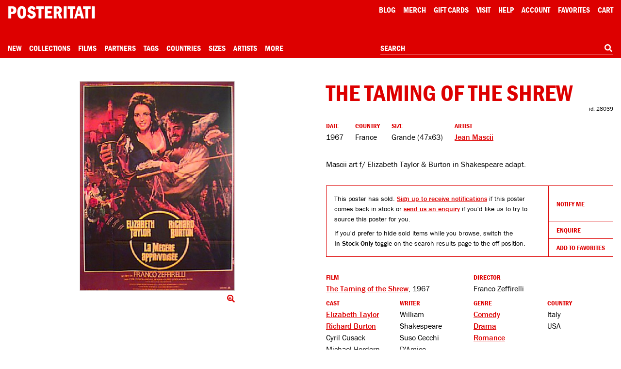

--- FILE ---
content_type: text/html; charset=UTF-8
request_url: https://posteritati.com/poster/28039/the-taming-of-the-shrew-1967-french-grande-poster
body_size: 56192
content:
<!DOCTYPE html>
<html lang="en" style="height: -webkit-fill-available;">
    <head>
        <script>
            // Define dataLayer and the gtag function.
            window.dataLayer = window.dataLayer || [];
            function gtag(){dataLayer.push(arguments);}

            // Default ad_storage to 'denied'.
            gtag('consent', 'default', {
                'ad_storage': 'denied',
                'analytics_storage': 'denied'
            });
        </script>

                    <!-- Google Tag Manager -->
            <script>(function(w,d,s,l,i){w[l]=w[l]||[];w[l].push({'gtm.start':
            new Date().getTime(),event:'gtm.js'});var f=d.getElementsByTagName(s)[0],
            j=d.createElement(s),dl=l!='dataLayer'?'&l='+l:'';j.async=true;j.src=
            'https://www.googletagmanager.com/gtm.js?id='+i+dl;f.parentNode.insertBefore(j,f);
            })(window,document,'script','dataLayer','GTM-TTRZQS');</script>
            <!-- End Google Tag Manager -->

            <meta name="robots" content="all">
        
        
        <meta charset="utf-8">
        <meta http-equiv="Content-Language" content="en">
        <meta http-equiv="X-UA-Compatible" content="IE=edge">
        <meta name="google" content="notranslate">
        <meta name="viewport" content="width=device-width, initial-scale=1, viewport-fit=cover">
        <meta name="csrf-token" content="495ihAfcI532vO564PiwXGIGcTyVbwMW4gvetuS9">
        <title>The Taming of the Shrew Original 1967 French Grande Movie Poster - Posteritati Movie Poster Gallery</title>

        <link rel="icon" type="image/png" sizes="32x32" href="/icons/favicon-32.png">
        <link rel="icon" type="image/png" sizes="16x16" href="/icons/favicon-16.png">
        <link rel="shortcut icon" href="/icons/favicon.ico">
        
        <link rel="apple-touch-icon" sizes="180x180" href="/icons/apple-touch-icon.png">
        
        <link rel="manifest" href="/site.webmanifest">
        
        
        
        

        <link rel="stylesheet" href="/css/cookieconsent.css?id=219e4c9c7ebaa386da79" media="print" onload="this.media='all'">
        <link rel="stylesheet" href="/css/app.css?id=4eeca703c274f33a67ae">

        <style type="text/css">
            #skip-link:focus {
                position: static !important;
                width: auto !important;
                height: auto !important;
            }
        </style>

        <meta name="description" content="Original 1967 French grande poster by Jean Mascii for the film The Taming of the Shrew directed by Franco Zeffirelli with Elizabeth Taylor / Richard Burton / Cyril Cusack / Michael Hordern. ">

        <script>window['PHP'] = window['PHP'] || {};window['PHP']['TheFrameBuilder'] = {"mouldings":null,"data":null,"matIsAllowed":null};</script>
        <style type="text/css">
            
                    </style>

        <meta property="og:url" content="https://posteritati.com/poster/28039/the-taming-of-the-shrew-original-1967-french-grande-movie-poster"/>
<meta property="og:title" content="The Taming of the Shrew Original 1967 French Grande Movie Poster"/>
<meta property="og:image" content="https://cdn.posteritati.com/posters/000/000/024/244/the-taming-of-the-shrew-md-web.jpg"/>
<meta property="og:description" content="Original 1967 French grande poster by Jean Mascii for the film The Taming of the Shrew directed by Franco Zeffirelli with Elizabeth Taylor / Richard Burton / Cyril Cusack / Michael Hordern. "/>
<meta property="og:type" content="website"/>
<meta property="og:site_name" content="Posteritati"/>

        <meta name="twitter:card"                               content="summary_large_image">
<meta name="twitter:url"                                content="https://posteritati.com/poster/28039/the-taming-of-the-shrew-original-1967-french-grande-movie-poster">
<meta name="twitter:title"                              content="The Taming of the Shrew Original 1967 French Grande Movie Poster">
<meta name="twitter:description"                        content="Original 1967 French grande poster by Jean Mascii for the film The Taming of the Shrew directed by Franco Zeffirelli with Elizabeth Taylor / Richard Burton / Cyril Cusack / Michael Hordern. ">
<meta name="twitter:image"                              content="https://cdn.posteritati.com/posters/000/000/024/244/the-taming-of-the-shrew-md-web.jpg">
<meta name="twitter:site"                               content="@posteritati">
<meta name="twitter:creator"                            content="@posteritati">

        <script type="application/ld+json">
    {
        "@context": "http://schema.org/",
        "@type": "Product",
        "sku": "28039",
        "image": "https://cdn.posteritati.com/posters/000/000/024/244/the-taming-of-the-shrew-md-web.jpg",  
        "name": "The Taming of the Shrew Original 1967 French Grande Movie Poster",
        "description": "Mascii art f/ Elizabeth Taylor &amp; Burton in Shakespeare adapt.",
        "brand": {
            "@type": "Brand",
            "name": "Posteritati"
        },
        "offers": {
            "@type": "Offer",
            "availability": "https://schema.org/OutOfStock",
            "priceCurrency": "USD",
            "price": "0",
            "itemCondition": "http://schema.org/NewCondition",
            "url": "https://posteritati.com/poster/28039/the-taming-of-the-shrew-original-1967-french-grande-movie-poster",
            "offeredBy": {
                "@type": "Store",
                "@id": "https://posteritati.com",
                "name": "Posteritati Movie Poster Gallery | New York",
                "image": "https://cdn.posteritati.com/posters/000/000/024/244/the-taming-of-the-shrew-md-web.jpg",
                "url": "https://posteritati.com",
                "address": {
                    "@type": "PostalAddress",
                    "streetAddress": "239 Centre Street FL 4",
                    "addressLocality": "New York",
                    "addressRegion": "NY",
                    "postalCode": "10013",
                    "addressCountry": "US"
                },
                "telephone": "(212) 226-2207"
            }
        }
    }
</script>
        

        <meta name="stripe-publishableKey" content="pk_live_x4opGIEC71AdBS4PS94DT2IM">
        <script src="https://js.stripe.com/v3/"></script>

                    <script type="application/ld+json">
                {
                    "@context": "https://schema.org",
                    "@type": "WebSite",
                    "url": "https://posteritati.com",
                    "potentialAction": {
                        "@type": "SearchAction",
                        "target": "https://posteritati.com/search?query={search_term_string}",
                        "query-input": "required name=search_term_string"
                    }
                }
            </script>

            <script type="application/ld+json">
                {
                    "@context": "http://schema.org",
                    "@type": "Store",
                    "image": "https://cdn.posteritati.com/images/gallery/gallery-meta-tag.jpg",
                    "@id": "https://posteritati.com",
                    "name": "Posteritati Movie Poster Gallery | New York",
                    "email": "gallery@posteritati.com",
                    "address": {
                        "@type": "PostalAddress",
                        "streetAddress": "239 Centre Street FL 4",
                        "addressLocality": "New York",
                        "addressRegion": "NY",
                        "postalCode": "10013",
                        "addressCountry": "US"
                    },
                    "url": "https://posteritati.com",
                    "telephone": "(212) 226-2207",
                    "description": "The most authoritative collection of original movie posters from classic Hollywood to contemporary art-house. Shop online or visit our New York gallery. Over 40,000 original movie poster images archived. Est. 1995",
                    "paymentAccepted": "Credit Card, Cash",
                    "geo": {
                        "@type": "GeoCoordinates",
                        "latitude": "40.720285",
                        "longitude": "-73.998404"
                    },
                    "openingHoursSpecification": [
                        {
                            "@type": "OpeningHoursSpecification",
                            "dayOfWeek": [
                                "Monday",
                                "Tuesday",
                                "Wednesday",
                                "Thursday",
                                "Friday",
                                "Saturday"
                            ],
                            "opens": "11:00",
                            "closes": "19:00"
                        }
                    ],
                    "sameAs": [
                        "https://instagram.com/posteritati",
                        "https://twitter.com/posteritati",
                        "https://facebook.com/posteritati",
                        "https://pinterest.com/posteritati",
                        "http://posteritatigallery.tumblr.com",
                        "https://vimeo.com/posteritati"
                    ]
                }
            </script>
        
        <style>
            .grecaptcha-badge { visibility: hidden; }

/*            * {
                border: 1px solid blue;
            }*/
        </style>

        <script>window['PHP'] = window['PHP'] || {};window['PHP']['view'] = 'poster.single';window['PHP']['menu'] = {"Collections":[{"name":"2025 Holiday Gift Guide","url":"collections\/2025-holiday-gift-guide","menu":"Collections"},{"name":"December Update: 306 Posters Added","url":"unfolding\/december-2025-update","menu":"Collections"},{"name":"Signed Posters","url":"signed-posters","menu":"Collections"},{"name":"Adrian Tomine Signed Posters","url":"unfolding\/adrian-tomine-signed-posters","menu":"Collections"},{"name":"Tangerine 10th Anniversary Signed by Sean Baker","url":"unfolding\/tangerine-10th-anniversary-poster-signed-by-sean-baker","menu":"Collections"},{"name":"Happiness Signed by Daniel Clowes","url":"unfolding\/happiness-one-sheet-posters-signed-by-daniel-clowes","menu":"Collections"},{"name":"The Substance Limited Edition","url":"unfolding\/the-substance-death-becomes-her-the-skin-i-live-in-limited-edition-prints","menu":"Collections"},{"name":"Under The Skin by Neil Kellerhouse","url":"unfolding\/under-the-skin-original-one-sheet-in-stock","menu":"Collections"},{"name":"Pink Narcissus Screenprints","url":"unfolding\/pink-narcissus-limited-edition-screenprints","menu":"Collections"},{"name":"Jim Jarmusch Archive","url":"collections\/the-jim-jarmusch-archive-collection","menu":"Collections"},{"name":"Three Films by Paul Schrader","url":"paul-schrader-triptych","menu":"Collections"},{"name":"T\u00e1r Signed by Todd Field","url":"tar","menu":"Collections"},{"name":"The Doom Generation Signed by Gregg Araki","url":"unfolding\/the-doom-generation-limited-edition-posters-signed-by-gregg-araki","menu":"Collections"},{"name":"Nowhere Signed by Gregg Araki","url":"unfolding\/gregg-arakis-nowhere-signed-limited-edition-posters","menu":"Collections"},{"name":"Akiko Stehrenberger Collection","url":"unfolding\/akiko-stehrenberger-x-posteritati-exclusive-collection","menu":"Collections"},{"name":"The Adventures of Antoine Doinel Limited Edition","url":"antoine-doinel","menu":"Collections"},{"name":"The New York Film Festival Archive","url":"film\/15967\/new-york-film-festival","menu":"Collections"},{"name":"60th NYFF Signed by Nan Goldin","url":"nyff60","menu":"Collections"},{"name":"61st NYFF Signed by Jim Jarmusch","url":"nyff61","menu":"Collections"},{"name":"62nd NYFF Signed by David Byrne","url":"nyff62","menu":"Collections"},{"name":"63rd NYFF Signed by RaMell Ross","url":"nyff63","menu":"Collections"}],"Partners":{"1252":{"id":57,"name":"1-2 Special","slug":"1-2-special","icon":"https:\/\/cdn.posteritati.com\/images\/partners\/1-2-special.png","icon2x":"https:\/\/cdn.posteritati.com\/images\/partners\/1-2-special-2x.png","iconWhite":"https:\/\/cdn.posteritati.com\/images\/partners\/1-2-special-white.png","iconWhite2x":"https:\/\/cdn.posteritati.com\/images\/partners\/1-2-special-white-2x.png","menu":"Partners"},"1253":{"id":51,"name":"Altered Innocence","slug":"altered-innocence","icon":"https:\/\/cdn.posteritati.com\/images\/partners\/altered-innocence.png","icon2x":"https:\/\/cdn.posteritati.com\/images\/partners\/altered-innocence-2x.png","iconWhite":"https:\/\/cdn.posteritati.com\/images\/partners\/altered-innocence-white.png","iconWhite2x":"https:\/\/cdn.posteritati.com\/images\/partners\/altered-innocence-white-2x.png","menu":"Partners"},"1254":{"id":33,"name":"Annapurna Pictures","slug":"annapurna-pictures","icon":"https:\/\/cdn.posteritati.com\/images\/partners\/annapurna.png","icon2x":"https:\/\/cdn.posteritati.com\/images\/partners\/annapurna-2x.png","iconWhite":"https:\/\/cdn.posteritati.com\/images\/partners\/annapurna-white.png","iconWhite2x":"https:\/\/cdn.posteritati.com\/images\/partners\/annapurna-white-2x.png","menu":"Partners"},"1255":{"id":56,"name":"Arbelos Films","slug":"arbelos-films","icon":"https:\/\/cdn.posteritati.com\/images\/partners\/arbelos-films.png","icon2x":"https:\/\/cdn.posteritati.com\/images\/partners\/arbelos-films-2x.png","iconWhite":"https:\/\/cdn.posteritati.com\/images\/partners\/arbelos-films-white.png","iconWhite2x":"https:\/\/cdn.posteritati.com\/images\/partners\/arbelos-films-white-2x.png","menu":"Partners"},"1256":{"id":2,"name":"Argot Pictures","slug":"argot-pictures","icon":"https:\/\/cdn.posteritati.com\/images\/partners\/argot.png","icon2x":"https:\/\/cdn.posteritati.com\/images\/partners\/argot-2x.png","iconWhite":"https:\/\/cdn.posteritati.com\/images\/partners\/argot-white.png","iconWhite2x":"https:\/\/cdn.posteritati.com\/images\/partners\/argot-white-2x.png","menu":"Partners"},"1257":{"id":54,"name":"Bleecker Street","slug":"bleecker-street","icon":"https:\/\/cdn.posteritati.com\/images\/partners\/bleecker-street.png","icon2x":"https:\/\/cdn.posteritati.com\/images\/partners\/bleecker-street-2x.png","iconWhite":"https:\/\/cdn.posteritati.com\/images\/partners\/bleecker-street-white.png","iconWhite2x":"https:\/\/cdn.posteritati.com\/images\/partners\/bleecker-street-white-2x.png","menu":"Partners"},"1258":{"id":55,"name":"Cartuna","slug":"cartuna","icon":"https:\/\/cdn.posteritati.com\/images\/partners\/cartuna.png","icon2x":"https:\/\/cdn.posteritati.com\/images\/partners\/cartuna-2x.png","iconWhite":"https:\/\/cdn.posteritati.com\/images\/partners\/cartuna-white.png","iconWhite2x":"https:\/\/cdn.posteritati.com\/images\/partners\/cartuna-white-2x.png","menu":"Partners"},"1259":{"id":4,"name":"Cinema Guild","slug":"cinema-guild","icon":"https:\/\/cdn.posteritati.com\/images\/partners\/cinema-guild.png","icon2x":"https:\/\/cdn.posteritati.com\/images\/partners\/cinema-guild-2x.png","iconWhite":"https:\/\/cdn.posteritati.com\/images\/partners\/cinema-guild-white.png","iconWhite2x":"https:\/\/cdn.posteritati.com\/images\/partners\/cinema-guild-white-2x.png","menu":"Partners"},"1260":{"id":47,"name":"Cohen Media","slug":"cohen-media","icon":"https:\/\/cdn.posteritati.com\/images\/partners\/cohen-media.png","icon2x":"https:\/\/cdn.posteritati.com\/images\/partners\/cohen-media-2x.png","iconWhite":"https:\/\/cdn.posteritati.com\/images\/partners\/cohen-media-white.png","iconWhite2x":"https:\/\/cdn.posteritati.com\/images\/partners\/cohen-media-white-2x.png","menu":"Partners"},"1261":{"id":53,"name":"Dark Sky Films","slug":"dark-sky-films","icon":"https:\/\/cdn.posteritati.com\/images\/partners\/dark-sky-films.png","icon2x":"https:\/\/cdn.posteritati.com\/images\/partners\/dark-sky-films-2x.png","iconWhite":"https:\/\/cdn.posteritati.com\/images\/partners\/dark-sky-films-white.png","iconWhite2x":"https:\/\/cdn.posteritati.com\/images\/partners\/dark-sky-films-white-2x.png","menu":"Partners"},"1262":{"id":52,"name":"Dekanalog","slug":"dekanalog","icon":"https:\/\/cdn.posteritati.com\/images\/partners\/dekanalog.png","icon2x":"https:\/\/cdn.posteritati.com\/images\/partners\/dekanalog-2x.png","iconWhite":"https:\/\/cdn.posteritati.com\/images\/partners\/dekanalog-white.png","iconWhite2x":"https:\/\/cdn.posteritati.com\/images\/partners\/dekanalog-white-2x.png","menu":"Partners"},"1263":{"id":48,"name":"Elara Pictures","slug":"elara-pictures","icon":"https:\/\/cdn.posteritati.com\/images\/partners\/elara-pictures.png","icon2x":"https:\/\/cdn.posteritati.com\/images\/partners\/elara-pictures-2x.png","iconWhite":"https:\/\/cdn.posteritati.com\/images\/partners\/elara-pictures-white.png","iconWhite2x":"https:\/\/cdn.posteritati.com\/images\/partners\/elara-pictures-white-2x.png","menu":"Partners"},"1264":{"id":36,"name":"Film at Lincoln Center","slug":"film-at-lincoln-center","icon":"https:\/\/cdn.posteritati.com\/images\/partners\/film-at-lincoln-center.png","icon2x":"https:\/\/cdn.posteritati.com\/images\/partners\/film-at-lincoln-center-2x.png","iconWhite":"https:\/\/cdn.posteritati.com\/images\/partners\/film-at-lincoln-center-white.png","iconWhite2x":"https:\/\/cdn.posteritati.com\/images\/partners\/film-at-lincoln-center-white-2x.png","menu":"Partners"},"1265":{"id":26,"name":"Film Movement","slug":"film-movement","icon":"https:\/\/cdn.posteritati.com\/images\/partners\/film-movement.png","icon2x":"https:\/\/cdn.posteritati.com\/images\/partners\/film-movement-2x.png","iconWhite":"https:\/\/cdn.posteritati.com\/images\/partners\/film-movement-white.png","iconWhite2x":"https:\/\/cdn.posteritati.com\/images\/partners\/film-movement-white-2x.png","menu":"Partners"},"1266":{"id":7,"name":"First Run Features","slug":"first-run-features","icon":"https:\/\/cdn.posteritati.com\/images\/partners\/first-run.png","icon2x":"https:\/\/cdn.posteritati.com\/images\/partners\/first-run-2x.png","iconWhite":"https:\/\/cdn.posteritati.com\/images\/partners\/first-run-white.png","iconWhite2x":"https:\/\/cdn.posteritati.com\/images\/partners\/first-run-white-2x.png","menu":"Partners"},"1267":{"id":30,"name":"GKIDS","slug":"gkids","icon":"https:\/\/cdn.posteritati.com\/images\/partners\/gkids.png","icon2x":"https:\/\/cdn.posteritati.com\/images\/partners\/gkids-2x.png","iconWhite":"https:\/\/cdn.posteritati.com\/images\/partners\/gkids-white.png","iconWhite2x":"https:\/\/cdn.posteritati.com\/images\/partners\/gkids-white-2x.png","menu":"Partners"},"1268":{"id":32,"name":"Grasshopper Film","slug":"grasshopper-film","icon":"https:\/\/cdn.posteritati.com\/images\/partners\/grasshopper.png","icon2x":"https:\/\/cdn.posteritati.com\/images\/partners\/grasshopper-2x.png","iconWhite":"https:\/\/cdn.posteritati.com\/images\/partners\/grasshopper-white.png","iconWhite2x":"https:\/\/cdn.posteritati.com\/images\/partners\/grasshopper-white-2x.png","menu":"Partners"},"1269":{"id":35,"name":"Icarus Films","slug":"icarus-films","icon":"https:\/\/cdn.posteritati.com\/images\/partners\/icarus-films.png","icon2x":"https:\/\/cdn.posteritati.com\/images\/partners\/icarus-films-2x.png","iconWhite":"https:\/\/cdn.posteritati.com\/images\/partners\/icarus-films-white.png","iconWhite2x":"https:\/\/cdn.posteritati.com\/images\/partners\/icarus-films-white-2x.png","menu":"Partners"},"1270":{"id":9,"name":"IFC Films","slug":"ifc-films","icon":"https:\/\/cdn.posteritati.com\/images\/partners\/ifc-films.png","icon2x":"https:\/\/cdn.posteritati.com\/images\/partners\/ifc-films-2x.png","iconWhite":"https:\/\/cdn.posteritati.com\/images\/partners\/ifc-films-white.png","iconWhite2x":"https:\/\/cdn.posteritati.com\/images\/partners\/ifc-films-white-2x.png","menu":"Partners"},"1271":{"id":42,"name":"Janus Films","slug":"janus-films","icon":"https:\/\/cdn.posteritati.com\/images\/partners\/janus-films.png","icon2x":"https:\/\/cdn.posteritati.com\/images\/partners\/janus-films-2x.png","iconWhite":"https:\/\/cdn.posteritati.com\/images\/partners\/janus-films-white.png","iconWhite2x":"https:\/\/cdn.posteritati.com\/images\/partners\/janus-films-white-2x.png","menu":"Partners"},"1272":{"id":10,"name":"Kino Lorber","slug":"kino-lorber","icon":"https:\/\/cdn.posteritati.com\/images\/partners\/kino.png","icon2x":"https:\/\/cdn.posteritati.com\/images\/partners\/kino-2x.png","iconWhite":"https:\/\/cdn.posteritati.com\/images\/partners\/kino-white.png","iconWhite2x":"https:\/\/cdn.posteritati.com\/images\/partners\/kino-white-2x.png","menu":"Partners"},"1273":{"id":50,"name":"L'Alliance New York","slug":"lalliance-new-york","icon":"https:\/\/cdn.posteritati.com\/images\/partners\/lalliance-new-york.png","icon2x":"https:\/\/cdn.posteritati.com\/images\/partners\/lalliance-new-york-2x.png","iconWhite":"https:\/\/cdn.posteritati.com\/images\/partners\/lalliance-new-york-white.png","iconWhite2x":"https:\/\/cdn.posteritati.com\/images\/partners\/lalliance-new-york-white-2x.png","menu":"Partners"},"1274":{"id":12,"name":"Magnolia Pictures","slug":"magnolia-pictures","icon":"https:\/\/cdn.posteritati.com\/images\/partners\/magnolia.png","icon2x":"https:\/\/cdn.posteritati.com\/images\/partners\/magnolia-2x.png","iconWhite":"https:\/\/cdn.posteritati.com\/images\/partners\/magnolia-white.png","iconWhite2x":"https:\/\/cdn.posteritati.com\/images\/partners\/magnolia-white-2x.png","menu":"Partners"},"1275":{"id":34,"name":"Metrograph Pictures","slug":"metrograph-pictures","icon":"https:\/\/cdn.posteritati.com\/images\/partners\/metrograph-pictures.png","icon2x":"https:\/\/cdn.posteritati.com\/images\/partners\/metrograph-pictures-2x.png","iconWhite":"https:\/\/cdn.posteritati.com\/images\/partners\/metrograph-pictures-white.png","iconWhite2x":"https:\/\/cdn.posteritati.com\/images\/partners\/metrograph-pictures-white-2x.png","menu":"Partners"},"1276":{"id":13,"name":"Milestone Films","slug":"milestone-films","icon":"https:\/\/cdn.posteritati.com\/images\/partners\/milestone.png","icon2x":"https:\/\/cdn.posteritati.com\/images\/partners\/milestone-2x.png","iconWhite":"https:\/\/cdn.posteritati.com\/images\/partners\/milestone-white.png","iconWhite2x":"https:\/\/cdn.posteritati.com\/images\/partners\/milestone-white-2x.png","menu":"Partners"},"1277":{"id":43,"name":"MK2","slug":"mk2","icon":"https:\/\/cdn.posteritati.com\/images\/partners\/mk2.png","icon2x":"https:\/\/cdn.posteritati.com\/images\/partners\/mk2-2x.png","iconWhite":"https:\/\/cdn.posteritati.com\/images\/partners\/mk2-white.png","iconWhite2x":"https:\/\/cdn.posteritati.com\/images\/partners\/mk2-white-2x.png","menu":"Partners"},"1278":{"id":39,"name":"MUBI","slug":"mubi","icon":"https:\/\/cdn.posteritati.com\/images\/partners\/mubi.png","icon2x":"https:\/\/cdn.posteritati.com\/images\/partners\/mubi-2x.png","iconWhite":"https:\/\/cdn.posteritati.com\/images\/partners\/mubi-white.png","iconWhite2x":"https:\/\/cdn.posteritati.com\/images\/partners\/mubi-white-2x.png","menu":"Partners"},"1279":{"id":31,"name":"Music Box Films","slug":"music-box-films","icon":"https:\/\/cdn.posteritati.com\/images\/partners\/music-box.png","icon2x":"https:\/\/cdn.posteritati.com\/images\/partners\/music-box-2x.png","iconWhite":"https:\/\/cdn.posteritati.com\/images\/partners\/music-box-white.png","iconWhite2x":"https:\/\/cdn.posteritati.com\/images\/partners\/music-box-white-2x.png","menu":"Partners"},"1280":{"id":45,"name":"NonStop","slug":"nonstop","icon":"https:\/\/cdn.posteritati.com\/images\/partners\/nonstop.png","icon2x":"https:\/\/cdn.posteritati.com\/images\/partners\/nonstop-2x.png","iconWhite":"https:\/\/cdn.posteritati.com\/images\/partners\/nonstop-white.png","iconWhite2x":"https:\/\/cdn.posteritati.com\/images\/partners\/nonstop-white-2x.png","menu":"Partners"},"1281":{"id":38,"name":"Oscilloscope Films","slug":"oscilloscope-films","icon":"https:\/\/cdn.posteritati.com\/images\/partners\/oscilloscope.png","icon2x":"https:\/\/cdn.posteritati.com\/images\/partners\/oscilloscope-2x.png","iconWhite":"https:\/\/cdn.posteritati.com\/images\/partners\/oscilloscope-white.png","iconWhite2x":"https:\/\/cdn.posteritati.com\/images\/partners\/oscilloscope-white-2x.png","menu":"Partners"},"1282":{"id":18,"name":"Rialto Pictures","slug":"rialto-pictures","icon":"https:\/\/cdn.posteritati.com\/images\/partners\/rialto.png","icon2x":"https:\/\/cdn.posteritati.com\/images\/partners\/rialto-2x.png","iconWhite":"https:\/\/cdn.posteritati.com\/images\/partners\/rialto-white.png","iconWhite2x":"https:\/\/cdn.posteritati.com\/images\/partners\/rialto-white-2x.png","menu":"Partners"},"1283":{"id":20,"name":"Strand Releasing","slug":"strand-releasing","icon":"https:\/\/cdn.posteritati.com\/images\/partners\/strand.png","icon2x":"https:\/\/cdn.posteritati.com\/images\/partners\/strand-2x.png","iconWhite":"https:\/\/cdn.posteritati.com\/images\/partners\/strand-white.png","iconWhite2x":"https:\/\/cdn.posteritati.com\/images\/partners\/strand-white-2x.png","menu":"Partners"},"1284":{"id":49,"name":"The Film Desk","slug":"the-film-desk","icon":"https:\/\/cdn.posteritati.com\/images\/partners\/the-film-desk.png","icon2x":"https:\/\/cdn.posteritati.com\/images\/partners\/the-film-desk-2x.png","iconWhite":"https:\/\/cdn.posteritati.com\/images\/partners\/the-film-desk-white.png","iconWhite2x":"https:\/\/cdn.posteritati.com\/images\/partners\/the-film-desk-white-2x.png","menu":"Partners"},"1285":{"id":40,"name":"Utopia","slug":"utopia","icon":"https:\/\/cdn.posteritati.com\/images\/partners\/utopia.png","icon2x":"https:\/\/cdn.posteritati.com\/images\/partners\/utopia-2x.png","iconWhite":"https:\/\/cdn.posteritati.com\/images\/partners\/utopia-white.png","iconWhite2x":"https:\/\/cdn.posteritati.com\/images\/partners\/utopia-white-2x.png","menu":"Partners"},"1286":{"id":46,"name":"Yellow Veil Pictures","slug":"yellow-veil-pictures","icon":"https:\/\/cdn.posteritati.com\/images\/partners\/yellow-veil-pictures.png","icon2x":"https:\/\/cdn.posteritati.com\/images\/partners\/yellow-veil-pictures-2x.png","iconWhite":"https:\/\/cdn.posteritati.com\/images\/partners\/yellow-veil-pictures-white.png","iconWhite2x":"https:\/\/cdn.posteritati.com\/images\/partners\/yellow-veil-pictures-white-2x.png","menu":"Partners"},"1287":{"id":25,"name":"Zeitgeist Films","slug":"zeitgeist-films","icon":"https:\/\/cdn.posteritati.com\/images\/partners\/zeitgeist.png","icon2x":"https:\/\/cdn.posteritati.com\/images\/partners\/zeitgeist-2x.png","iconWhite":"https:\/\/cdn.posteritati.com\/images\/partners\/zeitgeist-white.png","iconWhite2x":"https:\/\/cdn.posteritati.com\/images\/partners\/zeitgeist-white-2x.png","menu":"Partners"}},"Size":{"21":{"id":1,"name":"Smaller","dims":"< 12 inches","sort":1,"menu":"Size","heading":"Smaller Posters","tokens":"smaller posters","search-params":{"type":"poster","key":"size_class","value":["Smaller"]},"url":"\/size\/smaller"},"22":{"id":2,"name":"Small","dims":"12 to 24 inches","sort":2,"menu":"Size","heading":"Small Posters","tokens":"small posters","search-params":{"type":"poster","key":"size_class","value":["Small"]},"url":"\/size\/small"},"23":{"id":3,"name":"Small\/Mid","dims":"2 to 3 feet","sort":3,"menu":"Size","heading":"Small\/Mid Posters","tokens":"small\/mid posters","search-params":{"type":"poster","key":"size_class","value":["Small\/Mid"]},"url":"\/size\/smallmid"},"24":{"id":40,"name":"Mid\/Large","dims":"3 to 4 feet","sort":4,"menu":"Size","heading":"Mid\/Large Posters","tokens":"mid\/large posters","search-params":{"type":"poster","key":"size_class","value":["Mid\/Large"]},"url":"\/size\/midlarge"},"25":{"id":4,"name":"Large","dims":"4 to 6 feet","sort":5,"menu":"Size","heading":"Large Posters","tokens":"large posters","search-params":{"type":"poster","key":"size_class","value":["Large"]},"url":"\/size\/large"},"26":{"id":5,"name":"Larger","dims":"> 6 feet","sort":6,"menu":"Size","heading":"Larger Posters","tokens":"larger posters","search-params":{"type":"poster","key":"size_class","value":["Larger"]},"url":"\/size\/larger"},"27":{"id":6,"name":"Horizontal Posters","dims":"Varies","sort":7,"menu":"Size","heading":"Horizontal Posters","tokens":"horizontal posters","search-params":{"type":"poster","key":"format","value":["1"]},"url":"\/size\/horizontal-posters"},"28":{"id":7,"name":"Photographs","dims":"Varies","sort":8,"menu":"Size","heading":"Photographs","tokens":"photographs","search-params":{"type":"poster","key":"size_general_id","value":["7"]},"url":"\/size\/photographs"},"29":{"id":8,"name":"Lobby Cards","dims":"Varies","sort":9,"menu":"Size","heading":"Lobby Cards","tokens":"lobby cards","search-params":{"type":"poster","key":"size_general_id","value":["8"]},"url":"\/size\/lobby-cards"},"30":{"id":9,"name":"Books and Catalogs","dims":"Varies","sort":10,"menu":"Size","heading":"Books and Catalogs","tokens":"books and catalogs","search-params":{"type":"poster","key":"size_general_id","value":["9"]},"url":"\/size\/books-and-catalogs"},"31":{"id":10,"name":"Programs and Pressbooks","dims":"Varies","sort":11,"menu":"Size","heading":"Programs and Pressbooks","tokens":"programs and pressbooks","search-params":{"type":"poster","key":"size_general_id","value":["10"]},"url":"\/size\/programs-and-pressbooks"},"32":{"id":11,"name":"One Sheet","dims":"27x41","sort":12,"menu":"Size","heading":"One Sheet Posters","tokens":"one sheet posters","search-params":{"type":"poster","key":"size_general_id","value":["11"]},"url":"\/size\/one-sheet"},"33":{"id":12,"name":"Three Sheet","dims":"41x81","sort":13,"menu":"Size","heading":"Three Sheet Posters","tokens":"three sheet posters","search-params":{"type":"poster","key":"size_general_id","value":["12"]},"url":"\/size\/three-sheet"},"34":{"id":13,"name":"Six Sheet","dims":"81x81","sort":14,"menu":"Size","heading":"Six Sheet Posters","tokens":"six sheet posters","search-params":{"type":"poster","key":"size_general_id","value":["13"]},"url":"\/size\/six-sheet"},"35":{"id":14,"name":"Insert","dims":"14x36","sort":15,"menu":"Size","heading":"Insert Posters","tokens":"insert posters","search-params":{"type":"poster","key":"size_general_id","value":["14"]},"url":"\/size\/insert"},"36":{"id":15,"name":"Half Sheet","dims":"22x28","sort":16,"menu":"Size","heading":"Half Sheet Posters","tokens":"half sheet posters","search-params":{"type":"poster","key":"size_general_id","value":["15"]},"url":"\/size\/half-sheet"},"37":{"id":16,"name":"Window Card","dims":"14x22","sort":17,"menu":"Size","heading":"Window Cards","tokens":"window cards","search-params":{"type":"poster","key":"size_general_id","value":["16"]},"url":"\/size\/window-card"},"38":{"id":17,"name":"European A1","dims":"23x33","sort":18,"menu":"Size","heading":"European A1 Posters","tokens":"european a1 posters","search-params":{"type":"poster","key":"size_general_id","value":["17"]},"url":"\/size\/european-a1"},"39":{"id":18,"name":"European B1","dims":"27x39","sort":19,"menu":"Size","heading":"European B1 Posters","tokens":"european b1 posters","search-params":{"type":"poster","key":"size_general_id","value":["18"]},"url":"\/size\/european-b1"},"40":{"id":19,"name":"European A3","dims":"12x17","sort":20,"menu":"Size","heading":"European A3 Posters","tokens":"european a3 posters","search-params":{"type":"poster","key":"size_general_id","value":["19"]},"url":"\/size\/european-a3"},"41":{"id":20,"name":"European A0","dims":"33x47","sort":21,"menu":"Size","heading":"European A0 Posters","tokens":"european a0 posters","search-params":{"type":"poster","key":"size_general_id","value":["20"]},"url":"\/size\/european-a0"},"42":{"id":21,"name":"Argentine Poster","dims":"29x43","sort":22,"menu":"Size","heading":"Argentine Posters","tokens":"argentine posters","search-params":{"type":"poster","key":"size_general_id","value":["21"]},"url":"\/size\/argentine-poster"},"43":{"id":22,"name":"Australian Daybill","dims":"13x30\/15x40","sort":23,"menu":"Size","heading":"Australian Daybills","tokens":"australian daybills","search-params":{"type":"poster","key":"size_general_id","value":["22"]},"url":"\/size\/australian-daybill"},"44":{"id":23,"name":"Belgian Poster","dims":"14x22\/18x22","sort":24,"menu":"Size","heading":"Belgian Posters","tokens":"belgian posters","search-params":{"type":"poster","key":"size_general_id","value":["23"]},"url":"\/size\/belgian-poster"},"45":{"id":24,"name":"Cuban Serigraph","dims":"20x30","sort":25,"menu":"Size","heading":"Cuban Serigraphs","tokens":"cuban serigraphs","search-params":{"type":"poster","key":"size_general_id","value":["24"]},"url":"\/size\/cuban-serigraph"},"46":{"id":25,"name":"French Grande","dims":"47x63","sort":26,"menu":"Size","heading":"French Grande Posters","tokens":"french grande posters","search-params":{"type":"poster","key":"size_general_id","value":["25"]},"url":"\/size\/french-grande"},"47":{"id":26,"name":"French Moyenne","dims":"24x32","sort":27,"menu":"Size","heading":"French Moyenne Posters","tokens":"french moyenne posters","search-params":{"type":"poster","key":"size_general_id","value":["26"]},"url":"\/size\/french-moyenne"},"48":{"id":27,"name":"French Petite","dims":"16x24","sort":28,"menu":"Size","heading":"French Petite Posters","tokens":"french petite posters","search-params":{"type":"poster","key":"size_general_id","value":["27"]},"url":"\/size\/french-petite"},"49":{"id":28,"name":"Italian Due Foglio","dims":"39x55","sort":29,"menu":"Size","heading":"Italian Due Foglio Posters","tokens":"italian due foglio posters","search-params":{"type":"poster","key":"size_general_id","value":["28"]},"url":"\/size\/italian-due-foglio"},"50":{"id":29,"name":"Italian Quattro Foglio","dims":"55x79","sort":30,"menu":"Size","heading":"Italian Quattro Foglio Posters","tokens":"italian quattro foglio posters","search-params":{"type":"poster","key":"size_general_id","value":["29"]},"url":"\/size\/italian-quattro-foglio"},"51":{"id":30,"name":"Italian Locandina","dims":"13x28","sort":31,"menu":"Size","heading":"Italian Locandina Posters","tokens":"italian locandina posters","search-params":{"type":"poster","key":"size_general_id","value":["30"]},"url":"\/size\/italian-locandina"},"52":{"id":31,"name":"Italian Fotobusta","dims":"Varies","sort":32,"menu":"Size","heading":"Italian Fotobusta Posters","tokens":"italian fotobusta posters","search-params":{"type":"poster","key":"size_general_id","value":["31"]},"url":"\/size\/italian-fotobusta"},"53":{"id":32,"name":"Japanese B2","dims":"20x29","sort":33,"menu":"Size","heading":"Japanese B2 Posters","tokens":"japanese b2 posters","search-params":{"type":"poster","key":"size_general_id","value":["32"]},"url":"\/size\/japanese-b2"},"54":{"id":33,"name":"Japanese B1","dims":"29x40","sort":34,"menu":"Size","heading":"Japanese B1 Posters","tokens":"japanese b1 posters","search-params":{"type":"poster","key":"size_general_id","value":["33"]},"url":"\/size\/japanese-b1"},"55":{"id":34,"name":"Japanese STB Tatekan","dims":"20x58","sort":35,"menu":"Size","heading":"Japanese STB Tatekan Posters","tokens":"japanese stb tatekan posters","search-params":{"type":"poster","key":"size_general_id","value":["34"]},"url":"\/size\/japanese-stb-tatekan"},"56":{"id":35,"name":"Japanese B5 Chirashi","dims":"7x10","sort":36,"menu":"Size","heading":"Japanese B5 Chirashi Handbills","tokens":"japanese b5 chirashi handbills","search-params":{"type":"poster","key":"size_general_id","value":["35"]},"url":"\/size\/japanese-b5-chirashi"},"57":{"id":36,"name":"UK Quad","dims":"30x40","sort":37,"menu":"Size","heading":"UK Quad Posters","tokens":"uk quad posters","search-params":{"type":"poster","key":"size_general_id","value":["36"]},"url":"\/size\/uk-quad"},"58":{"id":37,"name":"UK Double Crown","dims":"20x30","sort":38,"menu":"Size","heading":"UK Double Crown Posters","tokens":"uk double crown posters","search-params":{"type":"poster","key":"size_general_id","value":["37"]},"url":"\/size\/uk-double-crown"},"59":{"id":38,"name":"Swedish Stolpe","dims":"12x27","sort":39,"menu":"Size","heading":"Swedish Stolpe Posters","tokens":"swedish stolpe posters","search-params":{"type":"poster","key":"size_general_id","value":["38"]},"url":"\/size\/swedish-stolpe"},"60":{"id":41,"name":"Apparel\/Accessories","dims":"Varies","sort":40,"menu":"Size","heading":"Apparel\/Accessories","tokens":"apparel\/accessories","search-params":{"type":"poster","key":"size_general_id","value":["41"]},"url":"\/size\/apparelaccessories"},"61":{"id":39,"name":"Other Sizes","dims":"Varies","sort":41,"menu":"Size","heading":"Other Sizes","tokens":"other sizes","search-params":{"type":"poster","key":"size_general_id","value":["39"]},"url":"\/size\/other-sizes"}},"Genre":{"86":{"id":1,"name":"Action","thumbnail":"","menu":"Genre","url":"\/genre\/action","heading":"Action Posters","tokens":"action posters","search-params":{"type":"film","key":"genre","value":[1]}},"87":{"id":2,"name":"Adult","thumbnail":"","menu":"Genre","url":"\/genre\/adult","heading":"Adult Posters","tokens":"adult posters","search-params":{"type":"film","key":"genre","value":[2]}},"88":{"id":3,"name":"Adventure","thumbnail":"","menu":"Genre","url":"\/genre\/adventure","heading":"Adventure Posters","tokens":"adventure posters","search-params":{"type":"film","key":"genre","value":[3]}},"89":{"id":4,"name":"Animation","thumbnail":"","menu":"Genre","url":"\/genre\/animation","heading":"Animation Posters","tokens":"animation posters","search-params":{"type":"film","key":"genre","value":[4]}},"90":{"id":5,"name":"Bikers and hot rods","thumbnail":"","menu":"Genre","url":"\/genre\/bikers-and-hot-rods","heading":"Bikers and hot rods Posters","tokens":"bikers and hot rods posters","search-params":{"type":"film","key":"genre","value":[5]}},"91":{"id":6,"name":"Biography","thumbnail":"","menu":"Genre","url":"\/genre\/biography","heading":"Biography Posters","tokens":"biography posters","search-params":{"type":"film","key":"genre","value":[6]}},"92":{"id":7,"name":"Black Cast","thumbnail":"","menu":"Genre","url":"\/genre\/black-cast","heading":"Black Cast Posters","tokens":"black cast posters","search-params":{"type":"film","key":"genre","value":[7]}},"93":{"id":8,"name":"Comedy","thumbnail":"","menu":"Genre","url":"\/genre\/comedy","heading":"Comedy Posters","tokens":"comedy posters","search-params":{"type":"film","key":"genre","value":[8]}},"94":{"id":9,"name":"Crime","thumbnail":"","menu":"Genre","url":"\/genre\/crime","heading":"Crime Posters","tokens":"crime posters","search-params":{"type":"film","key":"genre","value":[9]}},"95":{"id":10,"name":"Documentary","thumbnail":"","menu":"Genre","url":"\/genre\/documentary","heading":"Documentary Posters","tokens":"documentary posters","search-params":{"type":"film","key":"genre","value":[10]}},"96":{"id":11,"name":"Drama","thumbnail":"","menu":"Genre","url":"\/genre\/drama","heading":"Drama Posters","tokens":"drama posters","search-params":{"type":"film","key":"genre","value":[11]}},"97":{"id":12,"name":"Exploitation","thumbnail":"","menu":"Genre","url":"\/genre\/exploitation","heading":"Exploitation Posters","tokens":"exploitation posters","search-params":{"type":"film","key":"genre","value":[12]}},"98":{"id":13,"name":"Family","thumbnail":"","menu":"Genre","url":"\/genre\/family","heading":"Family Posters","tokens":"family posters","search-params":{"type":"film","key":"genre","value":[13]}},"99":{"id":14,"name":"Fantasy","thumbnail":"","menu":"Genre","url":"\/genre\/fantasy","heading":"Fantasy Posters","tokens":"fantasy posters","search-params":{"type":"film","key":"genre","value":[14]}},"100":{"id":15,"name":"Film Noir","thumbnail":"","menu":"Genre","url":"\/genre\/film-noir","heading":"Film Noir Posters","tokens":"film noir posters","search-params":{"type":"film","key":"genre","value":[15]}},"101":{"id":16,"name":"History","thumbnail":"","menu":"Genre","url":"\/genre\/history","heading":"History Posters","tokens":"history posters","search-params":{"type":"film","key":"genre","value":[16]}},"102":{"id":17,"name":"Horror","thumbnail":"","menu":"Genre","url":"\/genre\/horror","heading":"Horror Posters","tokens":"horror posters","search-params":{"type":"film","key":"genre","value":[17]}},"103":{"id":18,"name":"James Bond 007","thumbnail":"","menu":"Genre","url":"\/genre\/james-bond-007","heading":"James Bond 007 Posters","tokens":"james bond 007 posters","search-params":{"type":"film","key":"genre","value":[18]}},"104":{"id":19,"name":"Martial Arts","thumbnail":"","menu":"Genre","url":"\/genre\/martial-arts","heading":"Martial Arts Posters","tokens":"martial arts posters","search-params":{"type":"film","key":"genre","value":[19]}},"105":{"id":20,"name":"Music","thumbnail":"","menu":"Genre","url":"\/genre\/music","heading":"Music Posters","tokens":"music posters","search-params":{"type":"film","key":"genre","value":[20]}},"106":{"id":21,"name":"Musical","thumbnail":"","menu":"Genre","url":"\/genre\/musical","heading":"Musical Posters","tokens":"musical posters","search-params":{"type":"film","key":"genre","value":[21]}},"107":{"id":22,"name":"Mystery","thumbnail":"","menu":"Genre","url":"\/genre\/mystery","heading":"Mystery Posters","tokens":"mystery posters","search-params":{"type":"film","key":"genre","value":[22]}},"108":{"id":23,"name":"Romance","thumbnail":"","menu":"Genre","url":"\/genre\/romance","heading":"Romance Posters","tokens":"romance posters","search-params":{"type":"film","key":"genre","value":[23]}},"109":{"id":24,"name":"Sci-Fi","thumbnail":"","menu":"Genre","url":"\/genre\/sci-fi","heading":"Sci-Fi Posters","tokens":"sci-fi posters","search-params":{"type":"film","key":"genre","value":[24]}},"110":{"id":25,"name":"Short","thumbnail":"","menu":"Genre","url":"\/genre\/short","heading":"Short Posters","tokens":"short posters","search-params":{"type":"film","key":"genre","value":[25]}},"111":{"id":26,"name":"Silent","thumbnail":"","menu":"Genre","url":"\/genre\/silent","heading":"Silent Posters","tokens":"silent posters","search-params":{"type":"film","key":"genre","value":[26]}},"112":{"id":27,"name":"Sport","thumbnail":"","menu":"Genre","url":"\/genre\/sport","heading":"Sport Posters","tokens":"sport posters","search-params":{"type":"film","key":"genre","value":[27]}},"113":{"id":28,"name":"Sword and Sandal","thumbnail":"","menu":"Genre","url":"\/genre\/sword-and-sandal","heading":"Sword and Sandal Posters","tokens":"sword and sandal posters","search-params":{"type":"film","key":"genre","value":[28]}},"114":{"id":29,"name":"Thriller","thumbnail":"","menu":"Genre","url":"\/genre\/thriller","heading":"Thriller Posters","tokens":"thriller posters","search-params":{"type":"film","key":"genre","value":[29]}},"115":{"id":30,"name":"War","thumbnail":"","menu":"Genre","url":"\/genre\/war","heading":"War Posters","tokens":"war posters","search-params":{"type":"film","key":"genre","value":[30]}},"116":{"id":31,"name":"Western","thumbnail":"","menu":"Genre","url":"\/genre\/western","heading":"Western Posters","tokens":"western posters","search-params":{"type":"film","key":"genre","value":[31]}}},"Tag":{"268":{"id":2,"name":"3-D Lenticular","thumbnail":"","is-parent":false,"menu":"Tag","url":"\/tag\/3-d-lenticular","heading":"3-D Lenticular","tokens":"3-d lenticular","search-params":{"type":"poster","key":"tag","value":[2]}},"269":{"id":1,"name":"3-D Movies","thumbnail":"","is-parent":false,"menu":"Tag","url":"\/tag\/3-d-movies","heading":"3-D Movies","tokens":"3-d movies","search-params":{"type":"poster","key":"tag","value":[1]}},"270":{"id":223,"name":"Academy Award for Best Animated Feature","thumbnail":"","is-parent":false,"menu":"Tag","url":"\/tag\/academy-award-for-best-animated-feature","heading":"Academy Award for Best Animated Feature","tokens":"academy award for best animated feature","search-params":{"type":"poster","key":"tag","value":[223]}},"271":{"id":222,"name":"Academy Award for Best Documentary Feature Film","thumbnail":"","is-parent":false,"menu":"Tag","url":"\/tag\/academy-award-for-best-documentary-feature-film","heading":"Academy Award for Best Documentary Feature Film","tokens":"academy award for best documentary feature film","search-params":{"type":"poster","key":"tag","value":[222]}},"272":{"id":221,"name":"Academy Award for Best International Feature Film","thumbnail":"","is-parent":false,"menu":"Tag","url":"\/tag\/academy-award-for-best-international-feature-film","heading":"Academy Award for Best International Feature Film","tokens":"academy award for best international feature film","search-params":{"type":"poster","key":"tag","value":[221]}},"273":{"id":156,"name":"Academy Award for Best Picture","thumbnail":"","is-parent":false,"menu":"Tag","url":"\/tag\/academy-award-for-best-picture","heading":"Academy Award for Best Picture","tokens":"academy award for best picture","search-params":{"type":"poster","key":"tag","value":[156]}},"274":{"id":162,"name":"AFI's 100 Years 100 Movies","thumbnail":"","is-parent":false,"menu":"Tag","url":"\/tag\/afis-100-years-100-movies","heading":"AFI's 100 Years 100 Movies","tokens":"afi's 100 years 100 movies","search-params":{"type":"poster","key":"tag","value":[162]}},"275":{"id":4,"name":"Andy Warhol","thumbnail":"","is-parent":false,"menu":"Tag","url":"\/tag\/andy-warhol","heading":"Andy Warhol","tokens":"andy warhol","search-params":{"type":"poster","key":"tag","value":[4]}},"276":{"id":147,"name":"Animals","thumbnail":"","is-parent":true,"menu":"Tag","url":"\/tag\/animals","heading":"Animals","tokens":"animals","search-params":{"type":"poster","key":"tag","value":[147]}},"277":{"id":5,"name":"Birds","thumbnail":"","parent-item":"Animals","menu":"Tag","url":"\/tag\/birds","heading":"Birds","tokens":"birds","search-params":{"type":"poster","key":"tag","value":[5]}},"278":{"id":6,"name":"Cats","thumbnail":"","parent-item":"Animals","menu":"Tag","url":"\/tag\/cats","heading":"Cats","tokens":"cats","search-params":{"type":"poster","key":"tag","value":[6]}},"279":{"id":7,"name":"Dinosaurs","thumbnail":"","parent-item":"Animals","menu":"Tag","url":"\/tag\/dinosaurs","heading":"Dinosaurs","tokens":"dinosaurs","search-params":{"type":"poster","key":"tag","value":[7]}},"280":{"id":8,"name":"Dogs","thumbnail":"","parent-item":"Animals","menu":"Tag","url":"\/tag\/dogs","heading":"Dogs","tokens":"dogs","search-params":{"type":"poster","key":"tag","value":[8]}},"281":{"id":9,"name":"Fish","thumbnail":"","parent-item":"Animals","menu":"Tag","url":"\/tag\/fish","heading":"Fish","tokens":"fish","search-params":{"type":"poster","key":"tag","value":[9]}},"282":{"id":10,"name":"Horses","thumbnail":"","parent-item":"Animals","menu":"Tag","url":"\/tag\/horses","heading":"Horses","tokens":"horses","search-params":{"type":"poster","key":"tag","value":[10]}},"283":{"id":11,"name":"Insects","thumbnail":"","parent-item":"Animals","menu":"Tag","url":"\/tag\/insects","heading":"Insects","tokens":"insects","search-params":{"type":"poster","key":"tag","value":[11]}},"284":{"id":12,"name":"Other Animals","thumbnail":"","parent-item":"Animals","menu":"Tag","url":"\/tag\/other-animals","heading":"Other Animals","tokens":"other animals","search-params":{"type":"poster","key":"tag","value":[12]}},"285":{"id":13,"name":"Sharks","thumbnail":"","parent-item":"Animals","menu":"Tag","url":"\/tag\/sharks","heading":"Sharks","tokens":"sharks","search-params":{"type":"poster","key":"tag","value":[13]}},"286":{"id":148,"name":"Apparel","thumbnail":"","is-parent":true,"menu":"Tag","url":"\/tag\/apparel","heading":"Apparel","tokens":"apparel","search-params":{"type":"poster","key":"tag","value":[148]}},"287":{"id":15,"name":"Eyewear","thumbnail":"","parent-item":"Apparel","menu":"Tag","url":"\/tag\/eyewear","heading":"Eyewear","tokens":"eyewear","search-params":{"type":"poster","key":"tag","value":[15]}},"288":{"id":143,"name":"Fashion","thumbnail":"","parent-item":"Apparel","menu":"Tag","url":"\/tag\/fashion","heading":"Fashion","tokens":"fashion","search-params":{"type":"poster","key":"tag","value":[143]}},"289":{"id":14,"name":"Jewelry","thumbnail":"","parent-item":"Apparel","menu":"Tag","url":"\/tag\/jewelry","heading":"Jewelry","tokens":"jewelry","search-params":{"type":"poster","key":"tag","value":[14]}},"290":{"id":16,"name":"Umbrellas","thumbnail":"","parent-item":"Apparel","menu":"Tag","url":"\/tag\/umbrellas","heading":"Umbrellas","tokens":"umbrellas","search-params":{"type":"poster","key":"tag","value":[16]}},"291":{"id":204,"name":"Architecture","thumbnail":"","is-parent":false,"menu":"Tag","url":"\/tag\/architecture","heading":"Architecture","tokens":"architecture","search-params":{"type":"poster","key":"tag","value":[204]}},"292":{"id":17,"name":"Art and Artists","thumbnail":"","is-parent":false,"menu":"Tag","url":"\/tag\/art-and-artists","heading":"Art and Artists","tokens":"art and artists","search-params":{"type":"poster","key":"tag","value":[17]}},"293":{"id":19,"name":"Art-house","thumbnail":"","is-parent":false,"menu":"Tag","url":"\/tag\/art-house","heading":"Art-house","tokens":"art-house","search-params":{"type":"poster","key":"tag","value":[19]}},"294":{"id":213,"name":"Autographs","thumbnail":"","is-parent":false,"menu":"Tag","url":"\/tag\/autographs","heading":"Autographs","tokens":"autographs","search-params":{"type":"poster","key":"tag","value":[213]}},"295":{"id":20,"name":"Babies and Children","thumbnail":"","is-parent":false,"menu":"Tag","url":"\/tag\/babies-and-children","heading":"Babies and Children","tokens":"babies and children","search-params":{"type":"poster","key":"tag","value":[20]}},"296":{"id":21,"name":"Ballet","thumbnail":"","is-parent":false,"menu":"Tag","url":"\/tag\/ballet","heading":"Ballet","tokens":"ballet","search-params":{"type":"poster","key":"tag","value":[21]}},"297":{"id":22,"name":"Beach","thumbnail":"","is-parent":false,"menu":"Tag","url":"\/tag\/beach","heading":"Beach","tokens":"beach","search-params":{"type":"poster","key":"tag","value":[22]}},"298":{"id":25,"name":"Blaxploitation","thumbnail":"","is-parent":false,"menu":"Tag","url":"\/tag\/blaxploitation","heading":"Blaxploitation","tokens":"blaxploitation","search-params":{"type":"poster","key":"tag","value":[25]}},"299":{"id":149,"name":"Book Highlight","thumbnail":"","is-parent":true,"menu":"Tag","url":"\/tag\/book-highlight","heading":"Book Highlight","tokens":"book highlight","search-params":{"type":"poster","key":"tag","value":[149]}},"300":{"id":26,"name":"Art of the Modern Movie Poster","thumbnail":"","parent-item":"Book Highlight","menu":"Tag","url":"\/tag\/art-of-the-modern-movie-poster","heading":"Art of the Modern Movie Poster","tokens":"art of the modern movie poster","search-params":{"type":"poster","key":"tag","value":[26]}},"301":{"id":27,"name":"Film Posters of the 50s","thumbnail":"","parent-item":"Book Highlight","menu":"Tag","url":"\/tag\/film-posters-of-the-50s","heading":"Film Posters of the 50s","tokens":"film posters of the 50s","search-params":{"type":"poster","key":"tag","value":[27]}},"302":{"id":28,"name":"Film Posters of the 60s","thumbnail":"","parent-item":"Book Highlight","menu":"Tag","url":"\/tag\/film-posters-of-the-60s","heading":"Film Posters of the 60s","tokens":"film posters of the 60s","search-params":{"type":"poster","key":"tag","value":[28]}},"303":{"id":29,"name":"Film Posters of the 70s","thumbnail":"","parent-item":"Book Highlight","menu":"Tag","url":"\/tag\/film-posters-of-the-70s","heading":"Film Posters of the 70s","tokens":"film posters of the 70s","search-params":{"type":"poster","key":"tag","value":[29]}},"304":{"id":30,"name":"Film Posters of the 80s","thumbnail":"","parent-item":"Book Highlight","menu":"Tag","url":"\/tag\/film-posters-of-the-80s","heading":"Film Posters of the 80s","tokens":"film posters of the 80s","search-params":{"type":"poster","key":"tag","value":[30]}},"305":{"id":31,"name":"Independent Movie Poster Book","thumbnail":"","parent-item":"Book Highlight","menu":"Tag","url":"\/tag\/independent-movie-poster-book","heading":"Independent Movie Poster Book","tokens":"independent movie poster book","search-params":{"type":"poster","key":"tag","value":[31]}},"306":{"id":32,"name":"Translating Hollywood","thumbnail":"","parent-item":"Book Highlight","menu":"Tag","url":"\/tag\/translating-hollywood","heading":"Translating Hollywood","tokens":"translating hollywood","search-params":{"type":"poster","key":"tag","value":[32]}},"307":{"id":33,"name":"Brat Pack","thumbnail":"","is-parent":false,"menu":"Tag","url":"\/tag\/brat-pack","heading":"Brat Pack","tokens":"brat pack","search-params":{"type":"poster","key":"tag","value":[33]}},"308":{"id":34,"name":"Broadway Shows","thumbnail":"","is-parent":false,"menu":"Tag","url":"\/tag\/broadway-shows","heading":"Broadway Shows","tokens":"broadway shows","search-params":{"type":"poster","key":"tag","value":[34]}},"309":{"id":35,"name":"Bullfighting","thumbnail":"","is-parent":false,"menu":"Tag","url":"\/tag\/bullfighting","heading":"Bullfighting","tokens":"bullfighting","search-params":{"type":"poster","key":"tag","value":[35]}},"310":{"id":36,"name":"Cameras and Film","thumbnail":"","is-parent":false,"menu":"Tag","url":"\/tag\/cameras-and-film","heading":"Cameras and Film","tokens":"cameras and film","search-params":{"type":"poster","key":"tag","value":[36]}},"311":{"id":157,"name":"Cannes Palme d'Or","thumbnail":"","is-parent":false,"menu":"Tag","url":"\/tag\/cannes-palme-dor","heading":"Cannes Palme d'Or","tokens":"cannes palme d'or","search-params":{"type":"poster","key":"tag","value":[157]}},"312":{"id":207,"name":"Cassavetes Estate","thumbnail":"","is-parent":false,"menu":"Tag","url":"\/tag\/cassavetes-estate","heading":"Cassavetes Estate","tokens":"cassavetes estate","search-params":{"type":"poster","key":"tag","value":[207]}},"313":{"id":37,"name":"Charlie Chan","thumbnail":"","is-parent":false,"menu":"Tag","url":"\/tag\/charlie-chan","heading":"Charlie Chan","tokens":"charlie chan","search-params":{"type":"poster","key":"tag","value":[37]}},"314":{"id":38,"name":"Chess","thumbnail":"","is-parent":false,"menu":"Tag","url":"\/tag\/chess","heading":"Chess","tokens":"chess","search-params":{"type":"poster","key":"tag","value":[38]}},"315":{"id":39,"name":"Christmas","thumbnail":"","is-parent":false,"menu":"Tag","url":"\/tag\/christmas","heading":"Christmas","tokens":"christmas","search-params":{"type":"poster","key":"tag","value":[39]}},"316":{"id":142,"name":"Cigars and Cigarettes","thumbnail":"","is-parent":false,"menu":"Tag","url":"\/tag\/cigars-and-cigarettes","heading":"Cigars and Cigarettes","tokens":"cigars and cigarettes","search-params":{"type":"poster","key":"tag","value":[142]}},"317":{"id":40,"name":"Cinerama","thumbnail":"","is-parent":false,"menu":"Tag","url":"\/tag\/cinerama","heading":"Cinerama","tokens":"cinerama","search-params":{"type":"poster","key":"tag","value":[40]}},"318":{"id":41,"name":"Circus","thumbnail":"","is-parent":false,"menu":"Tag","url":"\/tag\/circus","heading":"Circus","tokens":"circus","search-params":{"type":"poster","key":"tag","value":[41]}},"319":{"id":166,"name":"Cities","thumbnail":"","is-parent":true,"menu":"Tag","url":"\/tag\/cities","heading":"Cities","tokens":"cities","search-params":{"type":"poster","key":"tag","value":[166]}},"320":{"id":168,"name":"London","thumbnail":"","parent-item":"Cities","menu":"Tag","url":"\/tag\/london","heading":"London","tokens":"london","search-params":{"type":"poster","key":"tag","value":[168]}},"321":{"id":83,"name":"New York City","thumbnail":"","parent-item":"Cities","menu":"Tag","url":"\/tag\/new-york-city","heading":"New York City","tokens":"new york city","search-params":{"type":"poster","key":"tag","value":[83]}},"322":{"id":167,"name":"Paris","thumbnail":"","parent-item":"Cities","menu":"Tag","url":"\/tag\/paris","heading":"Paris","tokens":"paris","search-params":{"type":"poster","key":"tag","value":[167]}},"323":{"id":169,"name":"Rome","thumbnail":"","parent-item":"Cities","menu":"Tag","url":"\/tag\/rome","heading":"Rome","tokens":"rome","search-params":{"type":"poster","key":"tag","value":[169]}},"324":{"id":42,"name":"Clocks and Watches","thumbnail":"","is-parent":false,"menu":"Tag","url":"\/tag\/clocks-and-watches","heading":"Clocks and Watches","tokens":"clocks and watches","search-params":{"type":"poster","key":"tag","value":[42]}},"325":{"id":43,"name":"Comics \/ Graphic Novels","thumbnail":"","is-parent":false,"menu":"Tag","url":"\/tag\/comics-graphic-novels","heading":"Comics \/ Graphic Novels","tokens":"comics \/ graphic novels","search-params":{"type":"poster","key":"tag","value":[43]}},"326":{"id":206,"name":"Criterion Collection","thumbnail":"","is-parent":false,"menu":"Tag","url":"\/tag\/criterion-collection","heading":"Criterion Collection","tokens":"criterion collection","search-params":{"type":"poster","key":"tag","value":[206]}},"327":{"id":44,"name":"Dance","thumbnail":"","is-parent":false,"menu":"Tag","url":"\/tag\/dance","heading":"Dance","tokens":"dance","search-params":{"type":"poster","key":"tag","value":[44]}},"328":{"id":158,"name":"Disney Animation","thumbnail":"","is-parent":false,"menu":"Tag","url":"\/tag\/disney-animation","heading":"Disney Animation","tokens":"disney animation","search-params":{"type":"poster","key":"tag","value":[158]}},"329":{"id":46,"name":"Double-Feature","thumbnail":"","is-parent":false,"menu":"Tag","url":"\/tag\/double-feature","heading":"Double-Feature","tokens":"double-feature","search-params":{"type":"poster","key":"tag","value":[46]}},"330":{"id":47,"name":"Drugs","thumbnail":"","is-parent":false,"menu":"Tag","url":"\/tag\/drugs","heading":"Drugs","tokens":"drugs","search-params":{"type":"poster","key":"tag","value":[47]}},"331":{"id":198,"name":"Eyes","thumbnail":"","is-parent":false,"menu":"Tag","url":"\/tag\/eyes","heading":"Eyes","tokens":"eyes","search-params":{"type":"poster","key":"tag","value":[198]}},"332":{"id":48,"name":"Fashion Industry","thumbnail":"","is-parent":false,"menu":"Tag","url":"\/tag\/fashion-industry","heading":"Fashion Industry","tokens":"fashion industry","search-params":{"type":"poster","key":"tag","value":[48]}},"333":{"id":49,"name":"Firefighting","thumbnail":"","is-parent":false,"menu":"Tag","url":"\/tag\/firefighting","heading":"Firefighting","tokens":"firefighting","search-params":{"type":"poster","key":"tag","value":[49]}},"334":{"id":50,"name":"Flags","thumbnail":"","is-parent":false,"menu":"Tag","url":"\/tag\/flags","heading":"Flags","tokens":"flags","search-params":{"type":"poster","key":"tag","value":[50]}},"335":{"id":51,"name":"Food and Drink","thumbnail":"","is-parent":false,"menu":"Tag","url":"\/tag\/food-and-drink","heading":"Food and Drink","tokens":"food and drink","search-params":{"type":"poster","key":"tag","value":[51]}},"336":{"id":52,"name":"Gambling","thumbnail":"","is-parent":false,"menu":"Tag","url":"\/tag\/gambling","heading":"Gambling","tokens":"gambling","search-params":{"type":"poster","key":"tag","value":[52]}},"337":{"id":53,"name":"Gangsters","thumbnail":"","is-parent":false,"menu":"Tag","url":"\/tag\/gangsters","heading":"Gangsters","tokens":"gangsters","search-params":{"type":"poster","key":"tag","value":[53]}},"338":{"id":54,"name":"Generation X","thumbnail":"","is-parent":false,"menu":"Tag","url":"\/tag\/generation-x","heading":"Generation X","tokens":"generation x","search-params":{"type":"poster","key":"tag","value":[54]}},"339":{"id":141,"name":"Guns","thumbnail":"","is-parent":false,"menu":"Tag","url":"\/tag\/guns","heading":"Guns","tokens":"guns","search-params":{"type":"poster","key":"tag","value":[141]}},"340":{"id":197,"name":"Hair","thumbnail":"","is-parent":false,"menu":"Tag","url":"\/tag\/hair","heading":"Hair","tokens":"hair","search-params":{"type":"poster","key":"tag","value":[197]}},"341":{"id":55,"name":"Hammer Horror","thumbnail":"","is-parent":false,"menu":"Tag","url":"\/tag\/hammer-horror","heading":"Hammer Horror","tokens":"hammer horror","search-params":{"type":"poster","key":"tag","value":[55]}},"342":{"id":219,"name":"Harvard Sensory Ethnography Lab","thumbnail":"","is-parent":false,"menu":"Tag","url":"\/tag\/harvard-sensory-ethnography-lab","heading":"Harvard Sensory Ethnography Lab","tokens":"harvard sensory ethnography lab","search-params":{"type":"poster","key":"tag","value":[219]}},"343":{"id":56,"name":"Hearts","thumbnail":"","is-parent":false,"menu":"Tag","url":"\/tag\/hearts","heading":"Hearts","tokens":"hearts","search-params":{"type":"poster","key":"tag","value":[56]}},"344":{"id":57,"name":"Heist Movies","thumbnail":"","is-parent":false,"menu":"Tag","url":"\/tag\/heist-movies","heading":"Heist Movies","tokens":"heist movies","search-params":{"type":"poster","key":"tag","value":[57]}},"345":{"id":58,"name":"Hopalong Cassidy","thumbnail":"","is-parent":false,"menu":"Tag","url":"\/tag\/hopalong-cassidy","heading":"Hopalong Cassidy","tokens":"hopalong cassidy","search-params":{"type":"poster","key":"tag","value":[58]}},"346":{"id":164,"name":"Indiana Jones","thumbnail":"","is-parent":false,"menu":"Tag","url":"\/tag\/indiana-jones","heading":"Indiana Jones","tokens":"indiana jones","search-params":{"type":"poster","key":"tag","value":[164]}},"347":{"id":59,"name":"Italian Giallo","thumbnail":"","is-parent":false,"menu":"Tag","url":"\/tag\/italian-giallo","heading":"Italian Giallo","tokens":"italian giallo","search-params":{"type":"poster","key":"tag","value":[59]}},"348":{"id":60,"name":"Japanese Anime","thumbnail":"","is-parent":false,"menu":"Tag","url":"\/tag\/japanese-anime","heading":"Japanese Anime","tokens":"japanese anime","search-params":{"type":"poster","key":"tag","value":[60]}},"349":{"id":61,"name":"Japanese Pink","thumbnail":"","is-parent":false,"menu":"Tag","url":"\/tag\/japanese-pink","heading":"Japanese Pink","tokens":"japanese pink","search-params":{"type":"poster","key":"tag","value":[61]}},"350":{"id":62,"name":"Judaica","thumbnail":"","is-parent":false,"menu":"Tag","url":"\/tag\/judaica","heading":"Judaica","tokens":"judaica","search-params":{"type":"poster","key":"tag","value":[62]}},"351":{"id":63,"name":"Kids Movies","thumbnail":"","is-parent":false,"menu":"Tag","url":"\/tag\/kids-movies","heading":"Kids Movies","tokens":"kids movies","search-params":{"type":"poster","key":"tag","value":[63]}},"352":{"id":64,"name":"Legal","thumbnail":"","is-parent":false,"menu":"Tag","url":"\/tag\/legal","heading":"Legal","tokens":"legal","search-params":{"type":"poster","key":"tag","value":[64]}},"353":{"id":65,"name":"LGBTQ Themes","thumbnail":"","is-parent":false,"menu":"Tag","url":"\/tag\/lgbtq-themes","heading":"LGBTQ Themes","tokens":"lgbtq themes","search-params":{"type":"poster","key":"tag","value":[65]}},"354":{"id":66,"name":"Magic","thumbnail":"","is-parent":false,"menu":"Tag","url":"\/tag\/magic","heading":"Magic","tokens":"magic","search-params":{"type":"poster","key":"tag","value":[66]}},"355":{"id":67,"name":"Man From Uncle","thumbnail":"","is-parent":false,"menu":"Tag","url":"\/tag\/man-from-uncle","heading":"Man From Uncle","tokens":"man from uncle","search-params":{"type":"poster","key":"tag","value":[67]}},"356":{"id":68,"name":"Maps","thumbnail":"","is-parent":false,"menu":"Tag","url":"\/tag\/maps","heading":"Maps","tokens":"maps","search-params":{"type":"poster","key":"tag","value":[68]}},"357":{"id":205,"name":"Marvel Cinematic Universe","thumbnail":"","is-parent":false,"menu":"Tag","url":"\/tag\/marvel-cinematic-universe","heading":"Marvel Cinematic Universe","tokens":"marvel cinematic universe","search-params":{"type":"poster","key":"tag","value":[205]}},"358":{"id":145,"name":"Media","thumbnail":"","is-parent":false,"menu":"Tag","url":"\/tag\/media","heading":"Media","tokens":"media","search-params":{"type":"poster","key":"tag","value":[145]}},"359":{"id":69,"name":"Medical","thumbnail":"","is-parent":false,"menu":"Tag","url":"\/tag\/medical","heading":"Medical","tokens":"medical","search-params":{"type":"poster","key":"tag","value":[69]}},"360":{"id":70,"name":"Money","thumbnail":"","is-parent":false,"menu":"Tag","url":"\/tag\/money","heading":"Money","tokens":"money","search-params":{"type":"poster","key":"tag","value":[70]}},"361":{"id":71,"name":"Monster Movies","thumbnail":"","is-parent":false,"menu":"Tag","url":"\/tag\/monster-movies","heading":"Monster Movies","tokens":"monster movies","search-params":{"type":"poster","key":"tag","value":[71]}},"362":{"id":216,"name":"Monty Python","thumbnail":"","is-parent":false,"menu":"Tag","url":"\/tag\/monty-python","heading":"Monty Python","tokens":"monty python","search-params":{"type":"poster","key":"tag","value":[216]}},"363":{"id":72,"name":"Mountain Climbing","thumbnail":"","is-parent":false,"menu":"Tag","url":"\/tag\/mountain-climbing","heading":"Mountain Climbing","tokens":"mountain climbing","search-params":{"type":"poster","key":"tag","value":[72]}},"364":{"id":217,"name":"MUBI Picks of the Week","thumbnail":"","is-parent":false,"menu":"Tag","url":"\/tag\/mubi-picks-of-the-week","heading":"MUBI Picks of the Week","tokens":"mubi picks of the week","search-params":{"type":"poster","key":"tag","value":[217]}},"365":{"id":165,"name":"Muppets","thumbnail":"","is-parent":false,"menu":"Tag","url":"\/tag\/muppets","heading":"Muppets","tokens":"muppets","search-params":{"type":"poster","key":"tag","value":[165]}},"366":{"id":150,"name":"Music","thumbnail":"","is-parent":true,"menu":"Tag","url":"\/tag\/music","heading":"Music","tokens":"music","search-params":{"type":"poster","key":"tag","value":[150]}},"367":{"id":73,"name":"Classical","thumbnail":"","parent-item":"Music","menu":"Tag","url":"\/tag\/classical","heading":"Classical","tokens":"classical","search-params":{"type":"poster","key":"tag","value":[73]}},"368":{"id":74,"name":"Disco","thumbnail":"","parent-item":"Music","menu":"Tag","url":"\/tag\/disco","heading":"Disco","tokens":"disco","search-params":{"type":"poster","key":"tag","value":[74]}},"369":{"id":225,"name":"Gig Posters","thumbnail":"","parent-item":"Music","menu":"Tag","url":"\/tag\/gig-posters","heading":"Gig Posters","tokens":"gig posters","search-params":{"type":"poster","key":"tag","value":[225]}},"370":{"id":75,"name":"Jazz","thumbnail":"","parent-item":"Music","menu":"Tag","url":"\/tag\/jazz","heading":"Jazz","tokens":"jazz","search-params":{"type":"poster","key":"tag","value":[75]}},"371":{"id":140,"name":"Musical Instruments","thumbnail":"","parent-item":"Music","menu":"Tag","url":"\/tag\/musical-instruments","heading":"Musical Instruments","tokens":"musical instruments","search-params":{"type":"poster","key":"tag","value":[140]}},"372":{"id":76,"name":"Punk \/ New Wave","thumbnail":"","parent-item":"Music","menu":"Tag","url":"\/tag\/punk-new-wave","heading":"Punk \/ New Wave","tokens":"punk \/ new wave","search-params":{"type":"poster","key":"tag","value":[76]}},"373":{"id":77,"name":"Rap","thumbnail":"","parent-item":"Music","menu":"Tag","url":"\/tag\/rap","heading":"Rap","tokens":"rap","search-params":{"type":"poster","key":"tag","value":[77]}},"374":{"id":78,"name":"Rock \/ Pop","thumbnail":"","parent-item":"Music","menu":"Tag","url":"\/tag\/rock-pop","heading":"Rock \/ Pop","tokens":"rock \/ pop","search-params":{"type":"poster","key":"tag","value":[78]}},"375":{"id":23,"name":"The Beatles","thumbnail":"","parent-item":"Music","menu":"Tag","url":"\/tag\/the-beatles","heading":"The Beatles","tokens":"the beatles","search-params":{"type":"poster","key":"tag","value":[23]}},"376":{"id":79,"name":"Native American","thumbnail":"","is-parent":false,"menu":"Tag","url":"\/tag\/native-american","heading":"Native American","tokens":"native american","search-params":{"type":"poster","key":"tag","value":[79]}},"377":{"id":151,"name":"New Wave","thumbnail":"","is-parent":true,"menu":"Tag","url":"\/tag\/new-wave","heading":"New Wave","tokens":"new wave","search-params":{"type":"poster","key":"tag","value":[151]}},"378":{"id":80,"name":"American New Wave","thumbnail":"","parent-item":"New Wave","menu":"Tag","url":"\/tag\/american-new-wave","heading":"American New Wave","tokens":"american new wave","search-params":{"type":"poster","key":"tag","value":[80]}},"379":{"id":81,"name":"Czech New Wave","thumbnail":"","parent-item":"New Wave","menu":"Tag","url":"\/tag\/czech-new-wave","heading":"Czech New Wave","tokens":"czech new wave","search-params":{"type":"poster","key":"tag","value":[81]}},"380":{"id":82,"name":"French New Wave","thumbnail":"","parent-item":"New Wave","menu":"Tag","url":"\/tag\/french-new-wave","heading":"French New Wave","tokens":"french new wave","search-params":{"type":"poster","key":"tag","value":[82]}},"381":{"id":84,"name":"New York Film Festival","thumbnail":"","is-parent":false,"menu":"Tag","url":"\/tag\/new-york-film-festival","heading":"New York Film Festival","tokens":"new york film festival","search-params":{"type":"poster","key":"tag","value":[84]}},"382":{"id":227,"name":"New York Times Best Movies of the 21st Century","thumbnail":"","is-parent":false,"menu":"Tag","url":"\/tag\/new-york-times-best-movies-of-the-21st-century","heading":"New York Times Best Movies of the 21st Century","tokens":"new york times best movies of the 21st century","search-params":{"type":"poster","key":"tag","value":[227]}},"383":{"id":85,"name":"Newspapers","thumbnail":"","is-parent":false,"menu":"Tag","url":"\/tag\/newspapers","heading":"Newspapers","tokens":"newspapers","search-params":{"type":"poster","key":"tag","value":[85]}},"384":{"id":86,"name":"Nudity","thumbnail":"","is-parent":false,"menu":"Tag","url":"\/tag\/nudity","heading":"Nudity","tokens":"nudity","search-params":{"type":"poster","key":"tag","value":[86]}},"385":{"id":87,"name":"Opera","thumbnail":"","is-parent":false,"menu":"Tag","url":"\/tag\/opera","heading":"Opera","tokens":"opera","search-params":{"type":"poster","key":"tag","value":[87]}},"386":{"id":218,"name":"Ozploitation","thumbnail":"","is-parent":false,"menu":"Tag","url":"\/tag\/ozploitation","heading":"Ozploitation","tokens":"ozploitation","search-params":{"type":"poster","key":"tag","value":[218]}},"387":{"id":203,"name":"Peanuts","thumbnail":"","is-parent":false,"menu":"Tag","url":"\/tag\/peanuts","heading":"Peanuts","tokens":"peanuts","search-params":{"type":"poster","key":"tag","value":[203]}},"388":{"id":88,"name":"Philosophy","thumbnail":"","is-parent":false,"menu":"Tag","url":"\/tag\/philosophy","heading":"Philosophy","tokens":"philosophy","search-params":{"type":"poster","key":"tag","value":[88]}},"389":{"id":89,"name":"Photography","thumbnail":"","is-parent":false,"menu":"Tag","url":"\/tag\/photography","heading":"Photography","tokens":"photography","search-params":{"type":"poster","key":"tag","value":[89]}},"390":{"id":159,"name":"Pixar","thumbnail":"","is-parent":false,"menu":"Tag","url":"\/tag\/pixar","heading":"Pixar","tokens":"pixar","search-params":{"type":"poster","key":"tag","value":[159]}},"391":{"id":90,"name":"Plants and Flowers","thumbnail":"","is-parent":false,"menu":"Tag","url":"\/tag\/plants-and-flowers","heading":"Plants and Flowers","tokens":"plants and flowers","search-params":{"type":"poster","key":"tag","value":[90]}},"392":{"id":91,"name":"Politics","thumbnail":"","is-parent":false,"menu":"Tag","url":"\/tag\/politics","heading":"Politics","tokens":"politics","search-params":{"type":"poster","key":"tag","value":[91]}},"393":{"id":155,"name":"Portraits","thumbnail":"","is-parent":false,"menu":"Tag","url":"\/tag\/portraits","heading":"Portraits","tokens":"portraits","search-params":{"type":"poster","key":"tag","value":[155]}},"394":{"id":212,"name":"Pre-Code Hollywood","thumbnail":"","is-parent":false,"menu":"Tag","url":"\/tag\/pre-code-hollywood","heading":"Pre-Code Hollywood","tokens":"pre-code hollywood","search-params":{"type":"poster","key":"tag","value":[212]}},"395":{"id":93,"name":"Prison Break Movies","thumbnail":"","is-parent":false,"menu":"Tag","url":"\/tag\/prison-break-movies","heading":"Prison Break Movies","tokens":"prison break movies","search-params":{"type":"poster","key":"tag","value":[93]}},"396":{"id":95,"name":"Religious Themes","thumbnail":"","is-parent":false,"menu":"Tag","url":"\/tag\/religious-themes","heading":"Religious Themes","tokens":"religious themes","search-params":{"type":"poster","key":"tag","value":[95]}},"397":{"id":96,"name":"Robots","thumbnail":"","is-parent":false,"menu":"Tag","url":"\/tag\/robots","heading":"Robots","tokens":"robots","search-params":{"type":"poster","key":"tag","value":[96]}},"398":{"id":97,"name":"Santo","thumbnail":"","is-parent":false,"menu":"Tag","url":"\/tag\/santo","heading":"Santo","tokens":"santo","search-params":{"type":"poster","key":"tag","value":[97]}},"399":{"id":195,"name":"Saturday Night Live","thumbnail":"","is-parent":false,"menu":"Tag","url":"\/tag\/saturday-night-live","heading":"Saturday Night Live","tokens":"saturday night live","search-params":{"type":"poster","key":"tag","value":[195]}},"400":{"id":98,"name":"Science and Technology","thumbnail":"","is-parent":false,"menu":"Tag","url":"\/tag\/science-and-technology","heading":"Science and Technology","tokens":"science and technology","search-params":{"type":"poster","key":"tag","value":[98]}},"401":{"id":99,"name":"Scuba Diving","thumbnail":"","is-parent":false,"menu":"Tag","url":"\/tag\/scuba-diving","heading":"Scuba Diving","tokens":"scuba diving","search-params":{"type":"poster","key":"tag","value":[99]}},"402":{"id":100,"name":"Serial Killer Movies","thumbnail":"","is-parent":false,"menu":"Tag","url":"\/tag\/serial-killer-movies","heading":"Serial Killer Movies","tokens":"serial killer movies","search-params":{"type":"poster","key":"tag","value":[100]}},"403":{"id":101,"name":"Serials","thumbnail":"","is-parent":false,"menu":"Tag","url":"\/tag\/serials","heading":"Serials","tokens":"serials","search-params":{"type":"poster","key":"tag","value":[101]}},"404":{"id":102,"name":"Sherlock Holmes","thumbnail":"","is-parent":false,"menu":"Tag","url":"\/tag\/sherlock-holmes","heading":"Sherlock Holmes","tokens":"sherlock holmes","search-params":{"type":"poster","key":"tag","value":[102]}},"405":{"id":220,"name":"Sight & Sound Poll 2022","thumbnail":"","is-parent":false,"menu":"Tag","url":"\/tag\/sight-sound-poll-2022","heading":"Sight & Sound Poll 2022","tokens":"sight & sound poll 2022","search-params":{"type":"poster","key":"tag","value":[220]}},"406":{"id":170,"name":"Skulls and Skeletons","thumbnail":"","is-parent":false,"menu":"Tag","url":"\/tag\/skulls-and-skeletons","heading":"Skulls and Skeletons","tokens":"skulls and skeletons","search-params":{"type":"poster","key":"tag","value":[170]}},"407":{"id":103,"name":"Skydiving and Parachutes","thumbnail":"","is-parent":false,"menu":"Tag","url":"\/tag\/skydiving-and-parachutes","heading":"Skydiving and Parachutes","tokens":"skydiving and parachutes","search-params":{"type":"poster","key":"tag","value":[103]}},"408":{"id":104,"name":"Skylines and Cityscapes","thumbnail":"","is-parent":false,"menu":"Tag","url":"\/tag\/skylines-and-cityscapes","heading":"Skylines and Cityscapes","tokens":"skylines and cityscapes","search-params":{"type":"poster","key":"tag","value":[104]}},"409":{"id":105,"name":"Spaceships","thumbnail":"","is-parent":false,"menu":"Tag","url":"\/tag\/spaceships","heading":"Spaceships","tokens":"spaceships","search-params":{"type":"poster","key":"tag","value":[105]}},"410":{"id":106,"name":"Spaghetti Western","thumbnail":"","is-parent":false,"menu":"Tag","url":"\/tag\/spaghetti-western","heading":"Spaghetti Western","tokens":"spaghetti western","search-params":{"type":"poster","key":"tag","value":[106]}},"411":{"id":152,"name":"Sport","thumbnail":"","is-parent":true,"menu":"Tag","url":"\/tag\/sport","heading":"Sport","tokens":"sport","search-params":{"type":"poster","key":"tag","value":[152]}},"412":{"id":107,"name":"American Football","thumbnail":"","parent-item":"Sport","menu":"Tag","url":"\/tag\/american-football","heading":"American Football","tokens":"american football","search-params":{"type":"poster","key":"tag","value":[107]}},"413":{"id":108,"name":"Baseball","thumbnail":"","parent-item":"Sport","menu":"Tag","url":"\/tag\/baseball","heading":"Baseball","tokens":"baseball","search-params":{"type":"poster","key":"tag","value":[108]}},"414":{"id":109,"name":"Basketball","thumbnail":"","parent-item":"Sport","menu":"Tag","url":"\/tag\/basketball","heading":"Basketball","tokens":"basketball","search-params":{"type":"poster","key":"tag","value":[109]}},"415":{"id":110,"name":"Billiards","thumbnail":"","parent-item":"Sport","menu":"Tag","url":"\/tag\/billiards","heading":"Billiards","tokens":"billiards","search-params":{"type":"poster","key":"tag","value":[110]}},"416":{"id":111,"name":"Bowling","thumbnail":"","parent-item":"Sport","menu":"Tag","url":"\/tag\/bowling","heading":"Bowling","tokens":"bowling","search-params":{"type":"poster","key":"tag","value":[111]}},"417":{"id":112,"name":"Boxing","thumbnail":"","parent-item":"Sport","menu":"Tag","url":"\/tag\/boxing","heading":"Boxing","tokens":"boxing","search-params":{"type":"poster","key":"tag","value":[112]}},"418":{"id":113,"name":"Fishing","thumbnail":"","parent-item":"Sport","menu":"Tag","url":"\/tag\/fishing","heading":"Fishing","tokens":"fishing","search-params":{"type":"poster","key":"tag","value":[113]}},"419":{"id":114,"name":"Golf","thumbnail":"","parent-item":"Sport","menu":"Tag","url":"\/tag\/golf","heading":"Golf","tokens":"golf","search-params":{"type":"poster","key":"tag","value":[114]}},"420":{"id":226,"name":"Hockey","thumbnail":"","parent-item":"Sport","menu":"Tag","url":"\/tag\/hockey","heading":"Hockey","tokens":"hockey","search-params":{"type":"poster","key":"tag","value":[226]}},"421":{"id":115,"name":"Horse Racing","thumbnail":"","parent-item":"Sport","menu":"Tag","url":"\/tag\/horse-racing","heading":"Horse Racing","tokens":"horse racing","search-params":{"type":"poster","key":"tag","value":[115]}},"422":{"id":116,"name":"Olympics","thumbnail":"","parent-item":"Sport","menu":"Tag","url":"\/tag\/olympics","heading":"Olympics","tokens":"olympics","search-params":{"type":"poster","key":"tag","value":[116]}},"423":{"id":117,"name":"Skateboarding","thumbnail":"","parent-item":"Sport","menu":"Tag","url":"\/tag\/skateboarding","heading":"Skateboarding","tokens":"skateboarding","search-params":{"type":"poster","key":"tag","value":[117]}},"424":{"id":118,"name":"Skiing","thumbnail":"","parent-item":"Sport","menu":"Tag","url":"\/tag\/skiing","heading":"Skiing","tokens":"skiing","search-params":{"type":"poster","key":"tag","value":[118]}},"425":{"id":119,"name":"Soccer","thumbnail":"","parent-item":"Sport","menu":"Tag","url":"\/tag\/soccer","heading":"Soccer","tokens":"soccer","search-params":{"type":"poster","key":"tag","value":[119]}},"426":{"id":120,"name":"Surfing","thumbnail":"","parent-item":"Sport","menu":"Tag","url":"\/tag\/surfing","heading":"Surfing","tokens":"surfing","search-params":{"type":"poster","key":"tag","value":[120]}},"427":{"id":121,"name":"Tennis","thumbnail":"","parent-item":"Sport","menu":"Tag","url":"\/tag\/tennis","heading":"Tennis","tokens":"tennis","search-params":{"type":"poster","key":"tag","value":[121]}},"428":{"id":144,"name":"Wrestling","thumbnail":"","parent-item":"Sport","menu":"Tag","url":"\/tag\/wrestling","heading":"Wrestling","tokens":"wrestling","search-params":{"type":"poster","key":"tag","value":[144]}},"429":{"id":181,"name":"Spy Movies","thumbnail":"","is-parent":false,"menu":"Tag","url":"\/tag\/spy-movies","heading":"Spy Movies","tokens":"spy movies","search-params":{"type":"poster","key":"tag","value":[181]}},"430":{"id":153,"name":"Staff Picks","thumbnail":"","is-parent":true,"menu":"Tag","url":"\/tag\/staff-picks","heading":"Staff Picks","tokens":"staff picks","search-params":{"type":"poster","key":"tag","value":[153]}},"431":{"id":171,"name":"Best of 1900s-1930s","thumbnail":"","parent-item":"Staff Picks","menu":"Tag","url":"\/tag\/best-of-1900s-1930s","heading":"Best of 1900s-1930s","tokens":"best of 1900s-1930s","search-params":{"type":"poster","key":"tag","value":[171]}},"432":{"id":172,"name":"Best of 1940s","thumbnail":"","parent-item":"Staff Picks","menu":"Tag","url":"\/tag\/best-of-1940s","heading":"Best of 1940s","tokens":"best of 1940s","search-params":{"type":"poster","key":"tag","value":[172]}},"433":{"id":173,"name":"Best of 1950s","thumbnail":"","parent-item":"Staff Picks","menu":"Tag","url":"\/tag\/best-of-1950s","heading":"Best of 1950s","tokens":"best of 1950s","search-params":{"type":"poster","key":"tag","value":[173]}},"434":{"id":174,"name":"Best of 1960s","thumbnail":"","parent-item":"Staff Picks","menu":"Tag","url":"\/tag\/best-of-1960s","heading":"Best of 1960s","tokens":"best of 1960s","search-params":{"type":"poster","key":"tag","value":[174]}},"435":{"id":175,"name":"Best of 1970s","thumbnail":"","parent-item":"Staff Picks","menu":"Tag","url":"\/tag\/best-of-1970s","heading":"Best of 1970s","tokens":"best of 1970s","search-params":{"type":"poster","key":"tag","value":[175]}},"436":{"id":176,"name":"Best of 1980s","thumbnail":"","parent-item":"Staff Picks","menu":"Tag","url":"\/tag\/best-of-1980s","heading":"Best of 1980s","tokens":"best of 1980s","search-params":{"type":"poster","key":"tag","value":[176]}},"437":{"id":177,"name":"Best of 1990s","thumbnail":"","parent-item":"Staff Picks","menu":"Tag","url":"\/tag\/best-of-1990s","heading":"Best of 1990s","tokens":"best of 1990s","search-params":{"type":"poster","key":"tag","value":[177]}},"438":{"id":178,"name":"Best of 2000s","thumbnail":"","parent-item":"Staff Picks","menu":"Tag","url":"\/tag\/best-of-2000s","heading":"Best of 2000s","tokens":"best of 2000s","search-params":{"type":"poster","key":"tag","value":[178]}},"439":{"id":214,"name":"Best of 2010s","thumbnail":"","parent-item":"Staff Picks","menu":"Tag","url":"\/tag\/best-of-2010s","heading":"Best of 2010s","tokens":"best of 2010s","search-params":{"type":"poster","key":"tag","value":[214]}},"440":{"id":215,"name":"Best of 2020s","thumbnail":"","parent-item":"Staff Picks","menu":"Tag","url":"\/tag\/best-of-2020s","heading":"Best of 2020s","tokens":"best of 2020s","search-params":{"type":"poster","key":"tag","value":[215]}},"441":{"id":122,"name":"Laura's Picks","thumbnail":"","parent-item":"Staff Picks","menu":"Tag","url":"\/tag\/lauras-picks","heading":"Laura's Picks","tokens":"laura's picks","search-params":{"type":"poster","key":"tag","value":[122]}},"442":{"id":201,"name":"Nico's Picks","thumbnail":"","parent-item":"Staff Picks","menu":"Tag","url":"\/tag\/nicos-picks","heading":"Nico's Picks","tokens":"nico's picks","search-params":{"type":"poster","key":"tag","value":[201]}},"443":{"id":123,"name":"Sam's Picks","thumbnail":"","parent-item":"Staff Picks","menu":"Tag","url":"\/tag\/sams-picks","heading":"Sam's Picks","tokens":"sam's picks","search-params":{"type":"poster","key":"tag","value":[123]}},"444":{"id":124,"name":"Stan's Picks","thumbnail":"","parent-item":"Staff Picks","menu":"Tag","url":"\/tag\/stans-picks","heading":"Stan's Picks","tokens":"stan's picks","search-params":{"type":"poster","key":"tag","value":[124]}},"445":{"id":179,"name":"Top 100","thumbnail":"","parent-item":"Staff Picks","menu":"Tag","url":"\/tag\/top-100","heading":"Top 100","tokens":"top 100","search-params":{"type":"poster","key":"tag","value":[179]}},"446":{"id":163,"name":"Star Wars","thumbnail":"","is-parent":false,"menu":"Tag","url":"\/tag\/star-wars","heading":"Star Wars","tokens":"star wars","search-params":{"type":"poster","key":"tag","value":[163]}},"447":{"id":161,"name":"Studio Ghibli","thumbnail":"","is-parent":false,"menu":"Tag","url":"\/tag\/studio-ghibli","heading":"Studio Ghibli","tokens":"studio ghibli","search-params":{"type":"poster","key":"tag","value":[161]}},"448":{"id":190,"name":"Style","thumbnail":"","is-parent":true,"menu":"Tag","url":"\/tag\/style","heading":"Style","tokens":"style","search-params":{"type":"poster","key":"tag","value":[190]}},"449":{"id":186,"name":"Abstract \/ Surrealist","thumbnail":"","parent-item":"Style","menu":"Tag","url":"\/tag\/abstract-surrealist","heading":"Abstract \/ Surrealist","tokens":"abstract \/ surrealist","search-params":{"type":"poster","key":"tag","value":[186]}},"450":{"id":192,"name":"Art Deco","thumbnail":"","parent-item":"Style","menu":"Tag","url":"\/tag\/art-deco","heading":"Art Deco","tokens":"art deco","search-params":{"type":"poster","key":"tag","value":[192]}},"451":{"id":193,"name":"Black and White \/ Two-Tone","thumbnail":"","parent-item":"Style","menu":"Tag","url":"\/tag\/black-and-white-two-tone","heading":"Black and White \/ Two-Tone","tokens":"black and white \/ two-tone","search-params":{"type":"poster","key":"tag","value":[193]}},"452":{"id":185,"name":"Collage","thumbnail":"","parent-item":"Style","menu":"Tag","url":"\/tag\/collage","heading":"Collage","tokens":"collage","search-params":{"type":"poster","key":"tag","value":[185]}},"453":{"id":188,"name":"Folk Art","thumbnail":"","parent-item":"Style","menu":"Tag","url":"\/tag\/folk-art","heading":"Folk Art","tokens":"folk art","search-params":{"type":"poster","key":"tag","value":[188]}},"454":{"id":184,"name":"Graphic Design","thumbnail":"","parent-item":"Style","menu":"Tag","url":"\/tag\/graphic-design","heading":"Graphic Design","tokens":"graphic design","search-params":{"type":"poster","key":"tag","value":[184]}},"455":{"id":182,"name":"Illustration","thumbnail":"","parent-item":"Style","menu":"Tag","url":"\/tag\/illustration","heading":"Illustration","tokens":"illustration","search-params":{"type":"poster","key":"tag","value":[182]}},"456":{"id":208,"name":"Memphis Group","thumbnail":"","parent-item":"Style","menu":"Tag","url":"\/tag\/memphis-group","heading":"Memphis Group","tokens":"memphis group","search-params":{"type":"poster","key":"tag","value":[208]}},"457":{"id":209,"name":"Mid-Century Modern","thumbnail":"","parent-item":"Style","menu":"Tag","url":"\/tag\/mid-century-modern","heading":"Mid-Century Modern","tokens":"mid-century modern","search-params":{"type":"poster","key":"tag","value":[209]}},"458":{"id":189,"name":"Minimalist","thumbnail":"","parent-item":"Style","menu":"Tag","url":"\/tag\/minimalist","heading":"Minimalist","tokens":"minimalist","search-params":{"type":"poster","key":"tag","value":[189]}},"459":{"id":183,"name":"Painterly","thumbnail":"","parent-item":"Style","menu":"Tag","url":"\/tag\/painterly","heading":"Painterly","tokens":"painterly","search-params":{"type":"poster","key":"tag","value":[183]}},"460":{"id":187,"name":"Pop Art","thumbnail":"","parent-item":"Style","menu":"Tag","url":"\/tag\/pop-art","heading":"Pop Art","tokens":"pop art","search-params":{"type":"poster","key":"tag","value":[187]}},"461":{"id":191,"name":"Psychedelic","thumbnail":"","parent-item":"Style","menu":"Tag","url":"\/tag\/psychedelic","heading":"Psychedelic","tokens":"psychedelic","search-params":{"type":"poster","key":"tag","value":[191]}},"462":{"id":210,"name":"Space Age","thumbnail":"","parent-item":"Style","menu":"Tag","url":"\/tag\/space-age","heading":"Space Age","tokens":"space age","search-params":{"type":"poster","key":"tag","value":[210]}},"463":{"id":202,"name":"Stone Lithograph","thumbnail":"","parent-item":"Style","menu":"Tag","url":"\/tag\/stone-lithograph","heading":"Stone Lithograph","tokens":"stone lithograph","search-params":{"type":"poster","key":"tag","value":[202]}},"464":{"id":211,"name":"Street Art \/ Graffiti","thumbnail":"","parent-item":"Style","menu":"Tag","url":"\/tag\/street-art-graffiti","heading":"Street Art \/ Graffiti","tokens":"street art \/ graffiti","search-params":{"type":"poster","key":"tag","value":[211]}},"465":{"id":194,"name":"Typographic","thumbnail":"","parent-item":"Style","menu":"Tag","url":"\/tag\/typographic","heading":"Typographic","tokens":"typographic","search-params":{"type":"poster","key":"tag","value":[194]}},"466":{"id":196,"name":"Woodcut","thumbnail":"","parent-item":"Style","menu":"Tag","url":"\/tag\/woodcut","heading":"Woodcut","tokens":"woodcut","search-params":{"type":"poster","key":"tag","value":[196]}},"467":{"id":125,"name":"Sword Fighting","thumbnail":"","is-parent":false,"menu":"Tag","url":"\/tag\/sword-fighting","heading":"Sword Fighting","tokens":"sword fighting","search-params":{"type":"poster","key":"tag","value":[125]}},"468":{"id":126,"name":"Tattoos","thumbnail":"","is-parent":false,"menu":"Tag","url":"\/tag\/tattoos","heading":"Tattoos","tokens":"tattoos","search-params":{"type":"poster","key":"tag","value":[126]}},"469":{"id":127,"name":"Telephones","thumbnail":"","is-parent":false,"menu":"Tag","url":"\/tag\/telephones","heading":"Telephones","tokens":"telephones","search-params":{"type":"poster","key":"tag","value":[127]}},"470":{"id":146,"name":"Television","thumbnail":"","is-parent":false,"menu":"Tag","url":"\/tag\/television","heading":"Television","tokens":"television","search-params":{"type":"poster","key":"tag","value":[146]}},"471":{"id":160,"name":"Toho Co.","thumbnail":"","is-parent":false,"menu":"Tag","url":"\/tag\/toho-co","heading":"Toho Co.","tokens":"toho co.","search-params":{"type":"poster","key":"tag","value":[160]}},"472":{"id":154,"name":"Transportation","thumbnail":"","is-parent":true,"menu":"Tag","url":"\/tag\/transportation","heading":"Transportation","tokens":"transportation","search-params":{"type":"poster","key":"tag","value":[154]}},"473":{"id":128,"name":"Automotive","thumbnail":"","parent-item":"Transportation","menu":"Tag","url":"\/tag\/automotive","heading":"Automotive","tokens":"automotive","search-params":{"type":"poster","key":"tag","value":[128]}},"474":{"id":129,"name":"Aviation","thumbnail":"","parent-item":"Transportation","menu":"Tag","url":"\/tag\/aviation","heading":"Aviation","tokens":"aviation","search-params":{"type":"poster","key":"tag","value":[129]}},"475":{"id":130,"name":"Bicycles","thumbnail":"","parent-item":"Transportation","menu":"Tag","url":"\/tag\/bicycles","heading":"Bicycles","tokens":"bicycles","search-params":{"type":"poster","key":"tag","value":[130]}},"476":{"id":131,"name":"Bridges","thumbnail":"","parent-item":"Transportation","menu":"Tag","url":"\/tag\/bridges","heading":"Bridges","tokens":"bridges","search-params":{"type":"poster","key":"tag","value":[131]}},"477":{"id":132,"name":"Motorcycles","thumbnail":"","parent-item":"Transportation","menu":"Tag","url":"\/tag\/motorcycles","heading":"Motorcycles","tokens":"motorcycles","search-params":{"type":"poster","key":"tag","value":[132]}},"478":{"id":133,"name":"Nautical","thumbnail":"","parent-item":"Transportation","menu":"Tag","url":"\/tag\/nautical","heading":"Nautical","tokens":"nautical","search-params":{"type":"poster","key":"tag","value":[133]}},"479":{"id":134,"name":"Submarines","thumbnail":"","parent-item":"Transportation","menu":"Tag","url":"\/tag\/submarines","heading":"Submarines","tokens":"submarines","search-params":{"type":"poster","key":"tag","value":[134]}},"480":{"id":135,"name":"Trains","thumbnail":"","parent-item":"Transportation","menu":"Tag","url":"\/tag\/trains","heading":"Trains","tokens":"trains","search-params":{"type":"poster","key":"tag","value":[135]}},"481":{"id":136,"name":"Vespas and Scooters","thumbnail":"","parent-item":"Transportation","menu":"Tag","url":"\/tag\/vespas-and-scooters","heading":"Vespas and Scooters","tokens":"vespas and scooters","search-params":{"type":"poster","key":"tag","value":[136]}},"482":{"id":199,"name":"True Crime","thumbnail":"","is-parent":false,"menu":"Tag","url":"\/tag\/true-crime","heading":"True Crime","tokens":"true crime","search-params":{"type":"poster","key":"tag","value":[199]}},"483":{"id":138,"name":"Video Games","thumbnail":"","is-parent":false,"menu":"Tag","url":"\/tag\/video-games","heading":"Video Games","tokens":"video games","search-params":{"type":"poster","key":"tag","value":[138]}},"484":{"id":139,"name":"Zombies","thumbnail":"","is-parent":false,"menu":"Tag","url":"\/tag\/zombies","heading":"Zombies","tokens":"zombies","search-params":{"type":"poster","key":"tag","value":[139]}}},"Poster Country":{"117":{"id":4,"name":"Argentina","display":"Argentina","sort":"Argentina","thumbnail":"","menu":"Poster Country","url":"\/poster-country\/argentina","heading":"Argentine Posters","tokens":"argentine posters argentina","search-params":{"type":"poster","key":"country","value":[4]}},"118":{"id":5,"name":"Australia","display":"Australia","sort":"Australia","thumbnail":"","menu":"Poster Country","url":"\/poster-country\/australia","heading":"Australian Posters","tokens":"australian posters australia","search-params":{"type":"poster","key":"country","value":[5]}},"119":{"id":6,"name":"Austria","display":"Austria","sort":"Austria","thumbnail":"","menu":"Poster Country","url":"\/poster-country\/austria","heading":"Austrian Posters","tokens":"austrian posters austria","search-params":{"type":"poster","key":"country","value":[6]}},"120":{"id":8,"name":"Belgium","display":"Belgium","sort":"Belgium","thumbnail":"","menu":"Poster Country","url":"\/poster-country\/belgium","heading":"Belgian Posters","tokens":"belgian posters belgium","search-params":{"type":"poster","key":"country","value":[8]}},"121":{"id":12,"name":"Brazil","display":"Brazil","sort":"Brazil","thumbnail":"","menu":"Poster Country","url":"\/poster-country\/brazil","heading":"Brazilian Posters","tokens":"brazilian posters brazil","search-params":{"type":"poster","key":"country","value":[12]}},"122":{"id":13,"name":"Bulgaria","display":"Bulgaria","sort":"Bulgaria","thumbnail":"","menu":"Poster Country","url":"\/poster-country\/bulgaria","heading":"Bulgarian Posters","tokens":"bulgarian posters bulgaria","search-params":{"type":"poster","key":"country","value":[13]}},"123":{"id":16,"name":"Canada","display":"Canada","sort":"Canada","thumbnail":"","menu":"Poster Country","url":"\/poster-country\/canada","heading":"Canadian Posters","tokens":"canadian posters canada","search-params":{"type":"poster","key":"country","value":[16]}},"124":{"id":18,"name":"China","display":"China","sort":"China","thumbnail":"","menu":"Poster Country","url":"\/poster-country\/china","heading":"Chinese Posters","tokens":"chinese posters china","search-params":{"type":"poster","key":"country","value":[18]}},"125":{"id":19,"name":"Colombia","display":"Colombia","sort":"Colombia","thumbnail":"","menu":"Poster Country","url":"\/poster-country\/colombia","heading":"Colombian Posters","tokens":"colombian posters colombia","search-params":{"type":"poster","key":"country","value":[19]}},"126":{"id":21,"name":"Cuba","display":"Cuba","sort":"Cuba","thumbnail":"","menu":"Poster Country","url":"\/poster-country\/cuba","heading":"Cuban Posters","tokens":"cuban posters cuba","search-params":{"type":"poster","key":"country","value":[21]}},"127":{"id":22,"name":"Czech Republic","display":"Czech Republic","sort":"Czech Republic","thumbnail":"","menu":"Poster Country","url":"\/poster-country\/czech-republic","heading":"Czech Posters","tokens":"czech posters czech republic","search-params":{"type":"poster","key":"country","value":[22,23,24]}},"128":{"id":25,"name":"Denmark","display":"Denmark","sort":"Denmark","thumbnail":"","menu":"Poster Country","url":"\/poster-country\/denmark","heading":"Danish Posters","tokens":"danish posters denmark","search-params":{"type":"poster","key":"country","value":[25]}},"129":{"id":26,"name":"Egypt","display":"Egypt","sort":"Egypt","thumbnail":"","menu":"Poster Country","url":"\/poster-country\/egypt","heading":"Egyptian Posters","tokens":"egyptian posters egypt","search-params":{"type":"poster","key":"country","value":[26]}},"130":{"id":29,"name":"Finland","display":"Finland","sort":"Finland","thumbnail":"","menu":"Poster Country","url":"\/poster-country\/finland","heading":"Finnish Posters","tokens":"finnish posters finland","search-params":{"type":"poster","key":"country","value":[29]}},"131":{"id":30,"name":"France","display":"France","sort":"France","thumbnail":"","menu":"Poster Country","url":"\/poster-country\/france","heading":"French Posters","tokens":"french posters france","search-params":{"type":"poster","key":"country","value":[30]}},"132":{"id":32,"name":"Germany","display":"Germany","sort":"Germany1","thumbnail":"","menu":"Poster Country","url":"\/poster-country\/germany","heading":"German Posters","tokens":"german posters germany","search-params":{"type":"poster","key":"country","value":[32,33,34]}},"133":{"id":33,"name":"East Germany","display":"East Germany (Fmr.)","sort":"Germany2","thumbnail":"","menu":"Poster Country","url":"\/poster-country\/east-germany","heading":"East German Posters","tokens":"east german posters east germany","search-params":{"type":"poster","key":"country","value":[33]}},"134":{"id":35,"name":"Ghana","display":"Ghana","sort":"Ghana","thumbnail":"","menu":"Poster Country","url":"\/poster-country\/ghana","heading":"Ghanaian Posters","tokens":"ghanaian posters ghana","search-params":{"type":"poster","key":"country","value":[35]}},"135":{"id":36,"name":"Greece","display":"Greece","sort":"Greece","thumbnail":"","menu":"Poster Country","url":"\/poster-country\/greece","heading":"Greek Posters","tokens":"greek posters greece","search-params":{"type":"poster","key":"country","value":[36]}},"136":{"id":37,"name":"Hong Kong","display":"Hong Kong","sort":"Hong Kong","thumbnail":"","menu":"Poster Country","url":"\/poster-country\/hong-kong","heading":"Hong Kong Posters","tokens":"hong kong posters hong kong","search-params":{"type":"poster","key":"country","value":[37]}},"137":{"id":38,"name":"Hungary","display":"Hungary","sort":"Hungary","thumbnail":"","menu":"Poster Country","url":"\/poster-country\/hungary","heading":"Hungarian Posters","tokens":"hungarian posters hungary","search-params":{"type":"poster","key":"country","value":[38]}},"138":{"id":40,"name":"India","display":"India","sort":"India","thumbnail":"","menu":"Poster Country","url":"\/poster-country\/india","heading":"Indian Posters","tokens":"indian posters india","search-params":{"type":"poster","key":"country","value":[40]}},"139":{"id":41,"name":"Indonesia","display":"Indonesia","sort":"Indonesia","thumbnail":"","menu":"Poster Country","url":"\/poster-country\/indonesia","heading":"Indonesian Posters","tokens":"indonesian posters indonesia","search-params":{"type":"poster","key":"country","value":[41]}},"140":{"id":44,"name":"Israel","display":"Israel","sort":"Israel","thumbnail":"","menu":"Poster Country","url":"\/poster-country\/israel","heading":"Israeli Posters","tokens":"israeli posters israel","search-params":{"type":"poster","key":"country","value":[44]}},"141":{"id":45,"name":"Italy","display":"Italy","sort":"Italy","thumbnail":"","menu":"Poster Country","url":"\/poster-country\/italy","heading":"Italian Posters","tokens":"italian posters italy","search-params":{"type":"poster","key":"country","value":[45]}},"142":{"id":47,"name":"Japan","display":"Japan","sort":"Japan","thumbnail":"","menu":"Poster Country","url":"\/poster-country\/japan","heading":"Japanese Posters","tokens":"japanese posters japan","search-params":{"type":"poster","key":"country","value":[47]}},"143":{"id":75,"name":"South Korea","display":"South Korea","sort":"Korea","thumbnail":"","menu":"Poster Country","url":"\/poster-country\/south-korea","heading":"South Korean Posters","tokens":"south korean posters south korea","search-params":{"type":"poster","key":"country","value":[75]}},"144":{"id":95,"name":"Lebanon","display":"Lebanon","sort":"Lebanon","thumbnail":"","menu":"Poster Country","url":"\/poster-country\/lebanon","heading":"Lebanese Posters","tokens":"lebanese posters lebanon","search-params":{"type":"poster","key":"country","value":[95]}},"145":{"id":54,"name":"Mexico","display":"Mexico","sort":"Mexico","thumbnail":"","menu":"Poster Country","url":"\/poster-country\/mexico","heading":"Mexican Posters","tokens":"mexican posters mexico","search-params":{"type":"poster","key":"country","value":[54]}},"146":{"id":56,"name":"Morocco","display":"Morocco","sort":"Morocco","thumbnail":"","menu":"Poster Country","url":"\/poster-country\/morocco","heading":"Moroccan Posters","tokens":"moroccan posters morocco","search-params":{"type":"poster","key":"country","value":[56]}},"147":{"id":57,"name":"Netherlands","display":"The Netherlands","sort":"Netherlands","thumbnail":"","menu":"Poster Country","url":"\/poster-country\/netherlands","heading":"Dutch Posters","tokens":"dutch posters netherlands","search-params":{"type":"poster","key":"country","value":[57]}},"148":{"id":58,"name":"New Zealand","display":"New Zealand","sort":"New Zealand","thumbnail":"","menu":"Poster Country","url":"\/poster-country\/new-zealand","heading":"New Zealand Posters","tokens":"new zealand posters new zealand","search-params":{"type":"poster","key":"country","value":[58]}},"149":{"id":62,"name":"Norway","display":"Norway","sort":"Norway","thumbnail":"","menu":"Poster Country","url":"\/poster-country\/norway","heading":"Norwegian Posters","tokens":"norwegian posters norway","search-params":{"type":"poster","key":"country","value":[62]}},"150":{"id":63,"name":"Pakistan","display":"Pakistan","sort":"Pakistan","thumbnail":"","menu":"Poster Country","url":"\/poster-country\/pakistan","heading":"Pakistani Posters","tokens":"pakistani posters pakistan","search-params":{"type":"poster","key":"country","value":[63]}},"151":{"id":68,"name":"Poland","display":"Poland","sort":"Poland","thumbnail":"","menu":"Poster Country","url":"\/poster-country\/poland","heading":"Polish Posters","tokens":"polish posters poland","search-params":{"type":"poster","key":"country","value":[68]}},"152":{"id":69,"name":"Portugal","display":"Portugal","sort":"Portugal","thumbnail":"","menu":"Poster Country","url":"\/poster-country\/portugal","heading":"Portuguese Posters","tokens":"portuguese posters portugal","search-params":{"type":"poster","key":"country","value":[69]}},"153":{"id":70,"name":"Romania","display":"Romania","sort":"Romania","thumbnail":"","menu":"Poster Country","url":"\/poster-country\/romania","heading":"Romanian Posters","tokens":"romanian posters romania","search-params":{"type":"poster","key":"country","value":[70]}},"154":{"id":71,"name":"Russia","display":"Russia","sort":"Russia","thumbnail":"","menu":"Poster Country","url":"\/poster-country\/russia","heading":"Russian Posters","tokens":"russian posters russia","search-params":{"type":"poster","key":"country","value":[71,72]}},"155":{"id":24,"name":"Slovakia","display":"Slovakia","sort":"Slovakia","thumbnail":"","menu":"Poster Country","url":"\/poster-country\/slovakia","heading":"Slovakian Posters","tokens":"slovakian posters slovakia","search-params":{"type":"poster","key":"country","value":[24]}},"156":{"id":74,"name":"South Africa","display":"South Africa","sort":"South Africa","thumbnail":"","menu":"Poster Country","url":"\/poster-country\/south-africa","heading":"South African Posters","tokens":"south african posters south africa","search-params":{"type":"poster","key":"country","value":[74]}},"157":{"id":77,"name":"Spain","display":"Spain","sort":"Spain","thumbnail":"","menu":"Poster Country","url":"\/poster-country\/spain","heading":"Spanish Posters","tokens":"spanish posters spain","search-params":{"type":"poster","key":"country","value":[77]}},"158":{"id":78,"name":"Sweden","display":"Sweden","sort":"Sweden","thumbnail":"","menu":"Poster Country","url":"\/poster-country\/sweden","heading":"Swedish Posters","tokens":"swedish posters sweden","search-params":{"type":"poster","key":"country","value":[78]}},"159":{"id":79,"name":"Switzerland","display":"Switzerland","sort":"Switzerland","thumbnail":"","menu":"Poster Country","url":"\/poster-country\/switzerland","heading":"Swiss Posters","tokens":"swiss posters switzerland","search-params":{"type":"poster","key":"country","value":[79]}},"160":{"id":80,"name":"Taiwan","display":"Taiwan","sort":"Taiwan","thumbnail":"","menu":"Poster Country","url":"\/poster-country\/taiwan","heading":"Taiwanese Posters","tokens":"taiwanese posters taiwan","search-params":{"type":"poster","key":"country","value":[80]}},"161":{"id":82,"name":"Thailand","display":"Thailand","sort":"Thailand","thumbnail":"","menu":"Poster Country","url":"\/poster-country\/thailand","heading":"Thai Posters","tokens":"thai posters thailand","search-params":{"type":"poster","key":"country","value":[82]}},"162":{"id":84,"name":"Turkey","display":"Turkey","sort":"Turkey","thumbnail":"","menu":"Poster Country","url":"\/poster-country\/turkey","heading":"Turkish Posters","tokens":"turkish posters turkey","search-params":{"type":"poster","key":"country","value":[84]}},"163":{"id":85,"name":"UK","display":"UK","sort":"UK","thumbnail":"","menu":"Poster Country","url":"\/poster-country\/uk","heading":"British Posters","tokens":"british posters uk","search-params":{"type":"poster","key":"country","value":[43,85]}},"164":{"id":96,"name":"Uruguay","display":"Uruguay","sort":"Uruguay","thumbnail":"","menu":"Poster Country","url":"\/poster-country\/uruguay","heading":"Uruguayan Posters","tokens":"uruguayan posters uruguay","search-params":{"type":"poster","key":"country","value":[96]}},"165":{"id":87,"name":"USA","display":"USA","sort":"USA","thumbnail":"","menu":"Poster Country","url":"\/poster-country\/usa","heading":"U.S. Posters","tokens":"u.s. posters usa","search-params":{"type":"poster","key":"country","value":[87]}},"166":{"id":88,"name":"Venezuela","display":"Venezuela","sort":"Venezuela","thumbnail":"","menu":"Poster Country","url":"\/poster-country\/venezuela","heading":"Venezuelan Posters","tokens":"venezuelan posters venezuela","search-params":{"type":"poster","key":"country","value":[88]}},"167":{"id":89,"name":"Yugoslavia","display":"Yugoslavia (Fmr.)","sort":"Yugoslavia","thumbnail":"","menu":"Poster Country","url":"\/poster-country\/yugoslavia","heading":"Yugoslav Posters","tokens":"yugoslav posters yugoslavia","search-params":{"type":"poster","key":"country","value":[89,90,91,92,93,94]}}},"Film Country":{"168":{"id":1,"name":"Afghanistan","display":"Afghanistan","sort":"Afghanistan","thumbnail":"","menu":"Film Country","url":"\/film-country\/afghanistan","heading":"Afghan Films","tokens":"afghan films afghanistan","search-params":{"type":"film","key":"country","value":[1]}},"169":{"id":2,"name":"Albania","display":"Albania","sort":"Albania","thumbnail":"","menu":"Film Country","url":"\/film-country\/albania","heading":"Albanian Films","tokens":"albanian films albania","search-params":{"type":"film","key":"country","value":[2]}},"170":{"id":3,"name":"Algeria","display":"Algeria","sort":"Algeria","thumbnail":"","menu":"Film Country","url":"\/film-country\/algeria","heading":"Algerian Films","tokens":"algerian films algeria","search-params":{"type":"film","key":"country","value":[3]}},"171":{"id":4,"name":"Argentina","display":"Argentina","sort":"Argentina","thumbnail":"","menu":"Film Country","url":"\/film-country\/argentina","heading":"Argentine Films","tokens":"argentine films argentina","search-params":{"type":"film","key":"country","value":[4]}},"172":{"id":5,"name":"Australia","display":"Australia","sort":"Australia","thumbnail":"","menu":"Film Country","url":"\/film-country\/australia","heading":"Australian Films","tokens":"australian films australia","search-params":{"type":"film","key":"country","value":[5]}},"173":{"id":6,"name":"Austria","display":"Austria","sort":"Austria","thumbnail":"","menu":"Film Country","url":"\/film-country\/austria","heading":"Austrian Films","tokens":"austrian films austria","search-params":{"type":"film","key":"country","value":[6]}},"174":{"id":7,"name":"Bangladesh","display":"Bangladesh","sort":"Bangladesh","thumbnail":"","menu":"Film Country","url":"\/film-country\/bangladesh","heading":"Bangladeshi Films","tokens":"bangladeshi films bangladesh","search-params":{"type":"film","key":"country","value":[7]}},"175":{"id":8,"name":"Belgium","display":"Belgium","sort":"Belgium","thumbnail":"","menu":"Film Country","url":"\/film-country\/belgium","heading":"Belgian Films","tokens":"belgian films belgium","search-params":{"type":"film","key":"country","value":[8]}},"176":{"id":9,"name":"Bhutan","display":"Bhutan","sort":"Bhutan","thumbnail":"","menu":"Film Country","url":"\/film-country\/bhutan","heading":"Bhutanese Films","tokens":"bhutanese films bhutan","search-params":{"type":"film","key":"country","value":[9]}},"177":{"id":10,"name":"Bolivia","display":"Bolivia","sort":"Bolivia","thumbnail":"","menu":"Film Country","url":"\/film-country\/bolivia","heading":"Bolivian Films","tokens":"bolivian films bolivia","search-params":{"type":"film","key":"country","value":[10]}},"178":{"id":91,"name":"Bosnia and Herzegovina","display":"Bosnia and Herzegovina","sort":"Bosnia and Herzegovina","thumbnail":"","menu":"Film Country","url":"\/film-country\/bosnia-and-herzegovina","heading":"Bosnian Films","tokens":"bosnian films bosnia and herzegovina","search-params":{"type":"film","key":"country","value":[91]}},"179":{"id":11,"name":"Botswana","display":"Botswana","sort":"Botswana","thumbnail":"","menu":"Film Country","url":"\/film-country\/botswana","heading":"Botswana Films","tokens":"botswana films botswana","search-params":{"type":"film","key":"country","value":[11]}},"180":{"id":12,"name":"Brazil","display":"Brazil","sort":"Brazil","thumbnail":"","menu":"Film Country","url":"\/film-country\/brazil","heading":"Brazilian Films","tokens":"brazilian films brazil","search-params":{"type":"film","key":"country","value":[12]}},"181":{"id":13,"name":"Bulgaria","display":"Bulgaria","sort":"Bulgaria","thumbnail":"","menu":"Film Country","url":"\/film-country\/bulgaria","heading":"Bulgarian Films","tokens":"bulgarian films bulgaria","search-params":{"type":"film","key":"country","value":[13]}},"182":{"id":14,"name":"Cambodia","display":"Cambodia","sort":"Cambodia","thumbnail":"","menu":"Film Country","url":"\/film-country\/cambodia","heading":"Cambodian Films","tokens":"cambodian films cambodia","search-params":{"type":"film","key":"country","value":[14]}},"183":{"id":15,"name":"Cameroon","display":"Cameroon","sort":"Cameroon","thumbnail":"","menu":"Film Country","url":"\/film-country\/cameroon","heading":"Cameroonian Films","tokens":"cameroonian films cameroon","search-params":{"type":"film","key":"country","value":[15]}},"184":{"id":16,"name":"Canada","display":"Canada","sort":"Canada","thumbnail":"","menu":"Film Country","url":"\/film-country\/canada","heading":"Canadian Films","tokens":"canadian films canada","search-params":{"type":"film","key":"country","value":[16]}},"185":{"id":100,"name":"Chad","display":"Chad","sort":"Chad","thumbnail":"","menu":"Film Country","url":"\/film-country\/chad","heading":"Chadian Films","tokens":"chadian films chad","search-params":{"type":"film","key":"country","value":[100]}},"186":{"id":17,"name":"Chile","display":"Chile","sort":"Chile","thumbnail":"","menu":"Film Country","url":"\/film-country\/chile","heading":"Chilean Films","tokens":"chilean films chile","search-params":{"type":"film","key":"country","value":[17]}},"187":{"id":18,"name":"China","display":"China","sort":"China","thumbnail":"","menu":"Film Country","url":"\/film-country\/china","heading":"Chinese Films","tokens":"chinese films china","search-params":{"type":"film","key":"country","value":[18]}},"188":{"id":19,"name":"Colombia","display":"Colombia","sort":"Colombia","thumbnail":"","menu":"Film Country","url":"\/film-country\/colombia","heading":"Colombian Films","tokens":"colombian films colombia","search-params":{"type":"film","key":"country","value":[19]}},"189":{"id":20,"name":"Cote d'Ivoire","display":"Cote d'Ivoire","sort":"Cote d'Ivoire","thumbnail":"","menu":"Film Country","url":"\/film-country\/cote-divoire","heading":"Cote d'Ivoire Films","tokens":"cote d'ivoire films cote d'ivoire","search-params":{"type":"film","key":"country","value":[20]}},"190":{"id":92,"name":"Croatia","display":"Croatia","sort":"Croatia","thumbnail":"","menu":"Film Country","url":"\/film-country\/croatia","heading":"Croatian Films","tokens":"croatian films croatia","search-params":{"type":"film","key":"country","value":[92]}},"191":{"id":21,"name":"Cuba","display":"Cuba","sort":"Cuba","thumbnail":"","menu":"Film Country","url":"\/film-country\/cuba","heading":"Cuban Films","tokens":"cuban films cuba","search-params":{"type":"film","key":"country","value":[21]}},"192":{"id":22,"name":"Czech Republic","display":"Czech Republic","sort":"Czech Republic","thumbnail":"","menu":"Film Country","url":"\/film-country\/czech-republic","heading":"Czech Films","tokens":"czech films czech republic","search-params":{"type":"film","key":"country","value":[22,23,24]}},"193":{"id":23,"name":"Czechoslovakia","display":"Czechoslovakia (Fmr.)","sort":"Czech Republic","thumbnail":"","menu":"Film Country","url":"\/film-country\/czechoslovakia","heading":"Czech Films","tokens":"czech films czechoslovakia","search-params":{"type":"film","key":"country","value":[23]}},"194":{"id":25,"name":"Denmark","display":"Denmark","sort":"Denmark","thumbnail":"","menu":"Film Country","url":"\/film-country\/denmark","heading":"Danish Films","tokens":"danish films denmark","search-params":{"type":"film","key":"country","value":[25]}},"195":{"id":26,"name":"Egypt","display":"Egypt","sort":"Egypt","thumbnail":"","menu":"Film Country","url":"\/film-country\/egypt","heading":"Egyptian Films","tokens":"egyptian films egypt","search-params":{"type":"film","key":"country","value":[26]}},"196":{"id":27,"name":"El Salvador","display":"El Salvador","sort":"El Salvador","thumbnail":"","menu":"Film Country","url":"\/film-country\/el-salvador","heading":"El Salvador Films","tokens":"el salvador films el salvador","search-params":{"type":"film","key":"country","value":[27]}},"197":{"id":28,"name":"Estonia","display":"Estonia","sort":"Estonia","thumbnail":"","menu":"Film Country","url":"\/film-country\/estonia","heading":"Estonian Films","tokens":"estonian films estonia","search-params":{"type":"film","key":"country","value":[28]}},"198":{"id":29,"name":"Finland","display":"Finland","sort":"Finland","thumbnail":"","menu":"Film Country","url":"\/film-country\/finland","heading":"Finnish Films","tokens":"finnish films finland","search-params":{"type":"film","key":"country","value":[29]}},"199":{"id":30,"name":"France","display":"France","sort":"France","thumbnail":"","menu":"Film Country","url":"\/film-country\/france","heading":"French Films","tokens":"french films france","search-params":{"type":"film","key":"country","value":[30]}},"200":{"id":31,"name":"Georgia","display":"Georgia","sort":"Georgia","thumbnail":"","menu":"Film Country","url":"\/film-country\/georgia","heading":"Georgian Films","tokens":"georgian films georgia","search-params":{"type":"film","key":"country","value":[31]}},"201":{"id":32,"name":"Germany","display":"Germany","sort":"Germany1","thumbnail":"","menu":"Film Country","url":"\/film-country\/germany","heading":"German Films","tokens":"german films germany","search-params":{"type":"film","key":"country","value":[32,33,34]}},"202":{"id":33,"name":"East Germany","display":"East Germany (Fmr.)","sort":"Germany2","thumbnail":"","menu":"Film Country","url":"\/film-country\/east-germany","heading":"East German Films","tokens":"east german films east germany","search-params":{"type":"film","key":"country","value":[33]}},"203":{"id":34,"name":"West Germany","display":"West Germany (Fmr.)","sort":"Germany3","thumbnail":"","menu":"Film Country","url":"\/film-country\/west-germany","heading":"West German Films","tokens":"west german films west germany","search-params":{"type":"film","key":"country","value":[34]}},"204":{"id":35,"name":"Ghana","display":"Ghana","sort":"Ghana","thumbnail":"","menu":"Film Country","url":"\/film-country\/ghana","heading":"Ghanaian Films","tokens":"ghanaian films ghana","search-params":{"type":"film","key":"country","value":[35]}},"205":{"id":36,"name":"Greece","display":"Greece","sort":"Greece","thumbnail":"","menu":"Film Country","url":"\/film-country\/greece","heading":"Greek Films","tokens":"greek films greece","search-params":{"type":"film","key":"country","value":[36]}},"206":{"id":37,"name":"Hong Kong","display":"Hong Kong","sort":"Hong Kong","thumbnail":"","menu":"Film Country","url":"\/film-country\/hong-kong","heading":"Hong Kong Films","tokens":"hong kong films hong kong","search-params":{"type":"film","key":"country","value":[37]}},"207":{"id":38,"name":"Hungary","display":"Hungary","sort":"Hungary","thumbnail":"","menu":"Film Country","url":"\/film-country\/hungary","heading":"Hungarian Films","tokens":"hungarian films hungary","search-params":{"type":"film","key":"country","value":[38]}},"208":{"id":39,"name":"Iceland","display":"Iceland","sort":"Iceland","thumbnail":"","menu":"Film Country","url":"\/film-country\/iceland","heading":"Icelandic Films","tokens":"icelandic films iceland","search-params":{"type":"film","key":"country","value":[39]}},"209":{"id":40,"name":"India","display":"India","sort":"India","thumbnail":"","menu":"Film Country","url":"\/film-country\/india","heading":"Indian Films","tokens":"indian films india","search-params":{"type":"film","key":"country","value":[40]}},"210":{"id":41,"name":"Indonesia","display":"Indonesia","sort":"Indonesia","thumbnail":"","menu":"Film Country","url":"\/film-country\/indonesia","heading":"Indonesian Films","tokens":"indonesian films indonesia","search-params":{"type":"film","key":"country","value":[41]}},"211":{"id":42,"name":"Iran","display":"Iran","sort":"Iran","thumbnail":"","menu":"Film Country","url":"\/film-country\/iran","heading":"Iranian Films","tokens":"iranian films iran","search-params":{"type":"film","key":"country","value":[42]}},"212":{"id":43,"name":"Ireland","display":"Ireland","sort":"Ireland","thumbnail":"","menu":"Film Country","url":"\/film-country\/ireland","heading":"Irish Films","tokens":"irish films ireland","search-params":{"type":"film","key":"country","value":[43]}},"213":{"id":44,"name":"Israel","display":"Israel","sort":"Israel","thumbnail":"","menu":"Film Country","url":"\/film-country\/israel","heading":"Israeli Films","tokens":"israeli films israel","search-params":{"type":"film","key":"country","value":[44]}},"214":{"id":45,"name":"Italy","display":"Italy","sort":"Italy","thumbnail":"","menu":"Film Country","url":"\/film-country\/italy","heading":"Italian Films","tokens":"italian films italy","search-params":{"type":"film","key":"country","value":[45]}},"215":{"id":46,"name":"Jamaica","display":"Jamaica","sort":"Jamaica","thumbnail":"","menu":"Film Country","url":"\/film-country\/jamaica","heading":"Jamaican Films","tokens":"jamaican films jamaica","search-params":{"type":"film","key":"country","value":[46]}},"216":{"id":47,"name":"Japan","display":"Japan","sort":"Japan","thumbnail":"","menu":"Film Country","url":"\/film-country\/japan","heading":"Japanese Films","tokens":"japanese films japan","search-params":{"type":"film","key":"country","value":[47]}},"217":{"id":48,"name":"Kazakhstan","display":"Kazakhstan","sort":"Kazakhstan","thumbnail":"","menu":"Film Country","url":"\/film-country\/kazakhstan","heading":"Kazakhstani Films","tokens":"kazakhstani films kazakhstan","search-params":{"type":"film","key":"country","value":[48]}},"218":{"id":75,"name":"South Korea","display":"South Korea","sort":"Korea","thumbnail":"","menu":"Film Country","url":"\/film-country\/south-korea","heading":"South Korean Films","tokens":"south korean films south korea","search-params":{"type":"film","key":"country","value":[75]}},"219":{"id":76,"name":"North Korea","display":"North Korea","sort":"Korea","thumbnail":"","menu":"Film Country","url":"\/film-country\/north-korea","heading":"North Korean Films","tokens":"north korean films north korea","search-params":{"type":"film","key":"country","value":[76]}},"220":{"id":49,"name":"Kyrgyzstan","display":"Kyrgyzstan","sort":"Kyrgyzstan","thumbnail":"","menu":"Film Country","url":"\/film-country\/kyrgyzstan","heading":"Kyrgyzstani Films","tokens":"kyrgyzstani films kyrgyzstan","search-params":{"type":"film","key":"country","value":[49]}},"221":{"id":98,"name":"Latvia","display":"Latvia","sort":"Latvia","thumbnail":"","menu":"Film Country","url":"\/film-country\/latvia","heading":"Latvian Films","tokens":"latvian films latvia","search-params":{"type":"film","key":"country","value":[98]}},"222":{"id":95,"name":"Lebanon","display":"Lebanon","sort":"Lebanon","thumbnail":"","menu":"Film Country","url":"\/film-country\/lebanon","heading":"Lebanese Films","tokens":"lebanese films lebanon","search-params":{"type":"film","key":"country","value":[95]}},"223":{"id":50,"name":"Libya","display":"Libya","sort":"Libya","thumbnail":"","menu":"Film Country","url":"\/film-country\/libya","heading":"Libyan Films","tokens":"libyan films libya","search-params":{"type":"film","key":"country","value":[50]}},"224":{"id":51,"name":"Liechtenstein","display":"Liechtenstein","sort":"Liechtenstein","thumbnail":"","menu":"Film Country","url":"\/film-country\/liechtenstein","heading":"Liechtenstein Films","tokens":"liechtenstein films liechtenstein","search-params":{"type":"film","key":"country","value":[51]}},"225":{"id":52,"name":"Luxembourg","display":"Luxembourg","sort":"Luxembourg","thumbnail":"","menu":"Film Country","url":"\/film-country\/luxembourg","heading":"Luxembourgish Films","tokens":"luxembourgish films luxembourg","search-params":{"type":"film","key":"country","value":[52]}},"226":{"id":93,"name":"Macedonia","display":"Macedonia","sort":"Macedonia","thumbnail":"","menu":"Film Country","url":"\/film-country\/macedonia","heading":"Macedonian Films","tokens":"macedonian films macedonia","search-params":{"type":"film","key":"country","value":[93]}},"227":{"id":53,"name":"Malta","display":"Malta","sort":"Malta","thumbnail":"","menu":"Film Country","url":"\/film-country\/malta","heading":"Maltese Films","tokens":"maltese films malta","search-params":{"type":"film","key":"country","value":[53]}},"228":{"id":54,"name":"Mexico","display":"Mexico","sort":"Mexico","thumbnail":"","menu":"Film Country","url":"\/film-country\/mexico","heading":"Mexican Films","tokens":"mexican films mexico","search-params":{"type":"film","key":"country","value":[54]}},"229":{"id":55,"name":"Monaco","display":"Monaco","sort":"Monaco","thumbnail":"","menu":"Film Country","url":"\/film-country\/monaco","heading":"Monaco Films","tokens":"monaco films monaco","search-params":{"type":"film","key":"country","value":[55]}},"230":{"id":56,"name":"Morocco","display":"Morocco","sort":"Morocco","thumbnail":"","menu":"Film Country","url":"\/film-country\/morocco","heading":"Moroccan Films","tokens":"moroccan films morocco","search-params":{"type":"film","key":"country","value":[56]}},"231":{"id":99,"name":"Nepal","display":"Nepal","sort":"Nepal","thumbnail":"","menu":"Film Country","url":"\/film-country\/nepal","heading":"Nepalese Films","tokens":"nepalese films nepal","search-params":{"type":"film","key":"country","value":[99]}},"232":{"id":57,"name":"Netherlands","display":"The Netherlands","sort":"Netherlands","thumbnail":"","menu":"Film Country","url":"\/film-country\/netherlands","heading":"Dutch Films","tokens":"dutch films netherlands","search-params":{"type":"film","key":"country","value":[57]}},"233":{"id":58,"name":"New Zealand","display":"New Zealand","sort":"New Zealand","thumbnail":"","menu":"Film Country","url":"\/film-country\/new-zealand","heading":"New Zealand Films","tokens":"new zealand films new zealand","search-params":{"type":"film","key":"country","value":[58]}},"234":{"id":59,"name":"Nigeria","display":"Nigeria","sort":"Nigeria","thumbnail":"","menu":"Film Country","url":"\/film-country\/nigeria","heading":"Nigerian Films","tokens":"nigerian films nigeria","search-params":{"type":"film","key":"country","value":[59]}},"235":{"id":62,"name":"Norway","display":"Norway","sort":"Norway","thumbnail":"","menu":"Film Country","url":"\/film-country\/norway","heading":"Norwegian Films","tokens":"norwegian films norway","search-params":{"type":"film","key":"country","value":[62]}},"236":{"id":63,"name":"Pakistan","display":"Pakistan","sort":"Pakistan","thumbnail":"","menu":"Film Country","url":"\/film-country\/pakistan","heading":"Pakistani Films","tokens":"pakistani films pakistan","search-params":{"type":"film","key":"country","value":[63]}},"237":{"id":64,"name":"Palestine","display":"Palestine","sort":"Palestine","thumbnail":"","menu":"Film Country","url":"\/film-country\/palestine","heading":"Palestinian Films","tokens":"palestinian films palestine","search-params":{"type":"film","key":"country","value":[64]}},"238":{"id":65,"name":"Panama","display":"Panama","sort":"Panama","thumbnail":"","menu":"Film Country","url":"\/film-country\/panama","heading":"Panamanian Films","tokens":"panamanian films panama","search-params":{"type":"film","key":"country","value":[65]}},"239":{"id":66,"name":"Peru","display":"Peru","sort":"Peru","thumbnail":"","menu":"Film Country","url":"\/film-country\/peru","heading":"Peruvian Films","tokens":"peruvian films peru","search-params":{"type":"film","key":"country","value":[66]}},"240":{"id":67,"name":"Philippines","display":"Philippines","sort":"Philippines","thumbnail":"","menu":"Film Country","url":"\/film-country\/philippines","heading":"Philippine Films","tokens":"philippine films philippines","search-params":{"type":"film","key":"country","value":[67]}},"241":{"id":68,"name":"Poland","display":"Poland","sort":"Poland","thumbnail":"","menu":"Film Country","url":"\/film-country\/poland","heading":"Polish Films","tokens":"polish films poland","search-params":{"type":"film","key":"country","value":[68]}},"242":{"id":69,"name":"Portugal","display":"Portugal","sort":"Portugal","thumbnail":"","menu":"Film Country","url":"\/film-country\/portugal","heading":"Portuguese Films","tokens":"portuguese films portugal","search-params":{"type":"film","key":"country","value":[69]}},"243":{"id":70,"name":"Romania","display":"Romania","sort":"Romania","thumbnail":"","menu":"Film Country","url":"\/film-country\/romania","heading":"Romanian Films","tokens":"romanian films romania","search-params":{"type":"film","key":"country","value":[70]}},"244":{"id":71,"name":"Russia","display":"Russia","sort":"Russia","thumbnail":"","menu":"Film Country","url":"\/film-country\/russia","heading":"Russian Films","tokens":"russian films russia","search-params":{"type":"film","key":"country","value":[71,72]}},"245":{"id":72,"name":"Soviet Union","display":"Soviet Union (Fmr.)","sort":"Russia","thumbnail":"","menu":"Film Country","url":"\/film-country\/soviet-union","heading":"Soviet Films","tokens":"soviet films soviet union","search-params":{"type":"film","key":"country","value":[72]}},"246":{"id":73,"name":"Senegal","display":"Senegal","sort":"Senegal","thumbnail":"","menu":"Film Country","url":"\/film-country\/senegal","heading":"Senegalese Films","tokens":"senegalese films senegal","search-params":{"type":"film","key":"country","value":[73]}},"247":{"id":24,"name":"Slovakia","display":"Slovakia","sort":"Slovakia","thumbnail":"","menu":"Film Country","url":"\/film-country\/slovakia","heading":"Slovakian Films","tokens":"slovakian films slovakia","search-params":{"type":"film","key":"country","value":[24]}},"248":{"id":94,"name":"Slovenia","display":"Slovenia","sort":"Slovenia","thumbnail":"","menu":"Film Country","url":"\/film-country\/slovenia","heading":"Slovenian Films","tokens":"slovenian films slovenia","search-params":{"type":"film","key":"country","value":[94]}},"249":{"id":74,"name":"South Africa","display":"South Africa","sort":"South Africa","thumbnail":"","menu":"Film Country","url":"\/film-country\/south-africa","heading":"South African Films","tokens":"south african films south africa","search-params":{"type":"film","key":"country","value":[74]}},"250":{"id":77,"name":"Spain","display":"Spain","sort":"Spain","thumbnail":"","menu":"Film Country","url":"\/film-country\/spain","heading":"Spanish Films","tokens":"spanish films spain","search-params":{"type":"film","key":"country","value":[77]}},"251":{"id":78,"name":"Sweden","display":"Sweden","sort":"Sweden","thumbnail":"","menu":"Film Country","url":"\/film-country\/sweden","heading":"Swedish Films","tokens":"swedish films sweden","search-params":{"type":"film","key":"country","value":[78]}},"252":{"id":79,"name":"Switzerland","display":"Switzerland","sort":"Switzerland","thumbnail":"","menu":"Film Country","url":"\/film-country\/switzerland","heading":"Swiss Films","tokens":"swiss films switzerland","search-params":{"type":"film","key":"country","value":[79]}},"253":{"id":80,"name":"Taiwan","display":"Taiwan","sort":"Taiwan","thumbnail":"","menu":"Film Country","url":"\/film-country\/taiwan","heading":"Taiwanese Films","tokens":"taiwanese films taiwan","search-params":{"type":"film","key":"country","value":[80]}},"254":{"id":81,"name":"Tanzania","display":"Tanzania","sort":"Tanzania","thumbnail":"","menu":"Film Country","url":"\/film-country\/tanzania","heading":"Tanzanian Films","tokens":"tanzanian films tanzania","search-params":{"type":"film","key":"country","value":[81]}},"255":{"id":82,"name":"Thailand","display":"Thailand","sort":"Thailand","thumbnail":"","menu":"Film Country","url":"\/film-country\/thailand","heading":"Thai Films","tokens":"thai films thailand","search-params":{"type":"film","key":"country","value":[82]}},"256":{"id":83,"name":"Tunisia","display":"Tunisia","sort":"Tunisia","thumbnail":"","menu":"Film Country","url":"\/film-country\/tunisia","heading":"Tunisian Films","tokens":"tunisian films tunisia","search-params":{"type":"film","key":"country","value":[83]}},"257":{"id":84,"name":"Turkey","display":"Turkey","sort":"Turkey","thumbnail":"","menu":"Film Country","url":"\/film-country\/turkey","heading":"Turkish Films","tokens":"turkish films turkey","search-params":{"type":"film","key":"country","value":[84]}},"258":{"id":85,"name":"UK","display":"UK","sort":"UK","thumbnail":"","menu":"Film Country","url":"\/film-country\/uk","heading":"British Films","tokens":"british films uk","search-params":{"type":"film","key":"country","value":[43,85]}},"259":{"id":86,"name":"Ukraine","display":"Ukraine","sort":"Ukraine","thumbnail":"","menu":"Film Country","url":"\/film-country\/ukraine","heading":"Ukrainian Films","tokens":"ukrainian films ukraine","search-params":{"type":"film","key":"country","value":[86]}},"260":{"id":96,"name":"Uruguay","display":"Uruguay","sort":"Uruguay","thumbnail":"","menu":"Film Country","url":"\/film-country\/uruguay","heading":"Uruguayan Films","tokens":"uruguayan films uruguay","search-params":{"type":"film","key":"country","value":[96]}},"261":{"id":87,"name":"USA","display":"USA","sort":"USA","thumbnail":"","menu":"Film Country","url":"\/film-country\/usa","heading":"U.S. Films","tokens":"u.s. films usa","search-params":{"type":"film","key":"country","value":[87]}},"262":{"id":88,"name":"Venezuela","display":"Venezuela","sort":"Venezuela","thumbnail":"","menu":"Film Country","url":"\/film-country\/venezuela","heading":"Venezuelan Films","tokens":"venezuelan films venezuela","search-params":{"type":"film","key":"country","value":[88]}},"263":{"id":60,"name":"Vietnam","display":"Vietnam","sort":"Vietnam","thumbnail":"","menu":"Film Country","url":"\/film-country\/vietnam","heading":"Vietnamese Films","tokens":"vietnamese films vietnam","search-params":{"type":"film","key":"country","value":[60,61]}},"264":{"id":61,"name":"North Vietnam","display":"North Vietnam","sort":"Vietnam","thumbnail":"","menu":"Film Country","url":"\/film-country\/north-vietnam","heading":"North Vietnamese Films","tokens":"north vietnamese films north vietnam","search-params":{"type":"film","key":"country","value":[61]}},"265":{"id":89,"name":"Yugoslavia","display":"Yugoslavia (Fmr.)","sort":"Yugoslavia","thumbnail":"","menu":"Film Country","url":"\/film-country\/yugoslavia","heading":"Yugoslav Films","tokens":"yugoslav films yugoslavia","search-params":{"type":"film","key":"country","value":[89,90,91,92,93,94]}},"266":{"id":90,"name":"Federal Republic of Yugoslavia","display":"Federal Republic of Yugoslavia (Fmr.)","sort":"Yugoslavia","thumbnail":"","menu":"Film Country","url":"\/film-country\/federal-republic-of-yugoslavia","heading":"Yugoslav Films","tokens":"yugoslav films federal republic of yugoslavia","search-params":{"type":"film","key":"country","value":[90]}},"267":{"id":97,"name":"Zimbabwe","display":"Zimbabwe","sort":"Zimbabwe","thumbnail":"","menu":"Film Country","url":"\/film-country\/zimbabwe","heading":"Zimbabwean Films","tokens":"zimbabwean films zimbabwe","search-params":{"type":"film","key":"country","value":[97]}}},"Year":{"1239":{"id":1,"name":"1900s","thumbnail":"","menu":"Year","url":"\/decade\/1900","heading":"1900s Films","tokens":"1900s","search-params":{"type":"film","key":"decade","value":["1900"]}},"1240":{"id":2,"name":"1910s","thumbnail":"","menu":"Year","url":"\/decade\/1910","heading":"1910s Films","tokens":"1910s","search-params":{"type":"film","key":"decade","value":["1910"]}},"1241":{"id":3,"name":"1920s","thumbnail":"","menu":"Year","url":"\/decade\/1920","heading":"1920s Films","tokens":"1920s 20s twenties","search-params":{"type":"film","key":"decade","value":["1920"]}},"1242":{"id":4,"name":"1930s","thumbnail":"","menu":"Year","url":"\/decade\/1930","heading":"1930s Films","tokens":"1930s 30s thirties","search-params":{"type":"film","key":"decade","value":["1930"]}},"1243":{"id":5,"name":"1940s","thumbnail":"","menu":"Year","url":"\/decade\/1940","heading":"1940s Films","tokens":"1940s 40s forties","search-params":{"type":"film","key":"decade","value":["1940"]}},"1244":{"id":6,"name":"1950s","thumbnail":"","menu":"Year","url":"\/decade\/1950","heading":"1950s Films","tokens":"1950s 50s fifties","search-params":{"type":"film","key":"decade","value":["1950"]}},"1245":{"id":7,"name":"1960s","thumbnail":"","menu":"Year","url":"\/decade\/1960","heading":"1960s Films","tokens":"1960s 60s sixties","search-params":{"type":"film","key":"decade","value":["1960"]}},"1246":{"id":8,"name":"1970s","thumbnail":"","menu":"Year","url":"\/decade\/1970","heading":"1970s Films","tokens":"1970s 70s seventies","search-params":{"type":"film","key":"decade","value":["1970"]}},"1247":{"id":9,"name":"1980s","thumbnail":"","menu":"Year","url":"\/decade\/1980","heading":"1980s Films","tokens":"1980s 80s eighties","search-params":{"type":"film","key":"decade","value":["1980"]}},"1248":{"id":10,"name":"1990s","thumbnail":"","menu":"Year","url":"\/decade\/1990","heading":"1990s Films","tokens":"1990s 90s nineties","search-params":{"type":"film","key":"decade","value":["1990"]}},"1249":{"id":11,"name":"2000s","thumbnail":"","menu":"Year","url":"\/decade\/2000","heading":"2000s Films","tokens":"2000s aughts aughties","search-params":{"type":"film","key":"decade","value":["2000"]}},"1250":{"id":12,"name":"2010s","thumbnail":"","menu":"Year","url":"\/decade\/2010","heading":"2010s Films","tokens":"2010s","search-params":{"type":"film","key":"decade","value":["2010"]}},"1251":{"id":13,"name":"2020s","thumbnail":"","menu":"Year","url":"\/decade\/2020","heading":"2020s Films","tokens":"2020s","search-params":{"type":"film","key":"decade","value":["2020"]}}},"Category":{"62":{"id":1,"name":"Advertisement","thumbnail":"","menu":"Category","url":"\/category\/advertisement","heading":"Advertising Posters","subheading":null,"tokens":"advertising posters","search-params":{"type":"film","key":"category","value":[1]}},"63":{"id":2,"name":"Anthology","thumbnail":"","menu":"Category","url":"\/category\/anthology","heading":"Anthology Posters","subheading":null,"tokens":"anthology posters","search-params":{"type":"film","key":"category","value":[2]}},"64":{"id":4,"name":"Artifact","thumbnail":"","menu":"Category","url":"\/category\/artifact","heading":"Artifacts","subheading":null,"tokens":"artifacts","search-params":{"type":"film","key":"category","value":[4]}},"65":{"id":5,"name":"Book","thumbnail":"","menu":"Category","url":"\/category\/book","heading":"Books","subheading":null,"tokens":"books","search-params":{"type":"film","key":"category","value":[5]}},"66":{"id":6,"name":"Catalog","thumbnail":"","menu":"Category","url":"\/category\/catalog","heading":"Catalogs","subheading":null,"tokens":"catalogs","search-params":{"type":"film","key":"category","value":[6]}},"67":{"id":7,"name":"Event","thumbnail":"","menu":"Category","url":"\/category\/event","heading":"Event Posters","subheading":null,"tokens":"event posters","search-params":{"type":"film","key":"category","value":[7]}},"68":{"id":8,"name":"Exhibition","thumbnail":"","menu":"Category","url":"\/category\/exhibition","heading":"Exhibition Posters","subheading":null,"tokens":"exhibition posters","search-params":{"type":"film","key":"category","value":[8]}},"69":{"id":9,"name":"Festival","thumbnail":"","menu":"Category","url":"\/category\/festival","heading":"Festival Posters","subheading":null,"tokens":"festival posters","search-params":{"type":"film","key":"category","value":[9]}},"70":{"id":10,"name":"Film","thumbnail":"","menu":"Category","url":"\/category\/film","heading":"Film Posters","subheading":null,"tokens":"film posters","search-params":{"type":"film","key":"category","value":[10]}},"71":{"id":3,"name":"Fine Art","thumbnail":"","menu":"Category","url":"\/category\/fine-art","heading":"Fine Art","subheading":null,"tokens":"fine art","search-params":{"type":"film","key":"category","value":[3]}},"72":{"id":25,"name":"Historical","thumbnail":"","menu":"Category","url":"\/category\/historical","heading":"Historical Posters","subheading":null,"tokens":"historical posters","search-params":{"type":"film","key":"category","value":[25]}},"73":{"id":11,"name":"Magazine","thumbnail":"","menu":"Category","url":"\/category\/magazine","heading":"Magazines","subheading":null,"tokens":"magazines","search-params":{"type":"film","key":"category","value":[11]}},"74":{"id":12,"name":"Music","thumbnail":"","menu":"Category","url":"\/category\/music","heading":"Music Posters","subheading":"Rock n' roll, rap, jazz and classical concert posters and promotional posters. Check out <a href=\"\/genre\/music\">Music<\/a> under the genre menu for lots more!","tokens":"music posters","search-params":{"type":"film","key":"category","value":[12]}},"75":{"id":14,"name":"Omnibus","thumbnail":"","menu":"Category","url":"\/category\/omnibus","heading":"Omnibus Posters","subheading":"An \"omnibus film\" is a film that comprises several short films, often by different directors.","tokens":"omnibus posters","search-params":{"type":"film","key":"category","value":[14]}},"76":{"id":15,"name":"Opera","thumbnail":"","menu":"Category","url":"\/category\/opera","heading":"Opera Posters","subheading":null,"tokens":"opera posters","search-params":{"type":"film","key":"category","value":[15]}},"77":{"id":23,"name":"Photograph","thumbnail":"","menu":"Category","url":"\/category\/photograph","heading":"Photographs","subheading":"Fine art and portrait photography. Check out <a href=\"\/size\/photographs\">Photographs<\/a> under the size menu for film-related photographs.","tokens":"photographs","search-params":{"type":"film","key":"category","value":[23]}},"78":{"id":16,"name":"Politics","thumbnail":"","menu":"Category","url":"\/category\/politics","heading":"Political Posters","subheading":null,"tokens":"political posters","search-params":{"type":"film","key":"category","value":[16]}},"79":{"id":24,"name":"Print","thumbnail":"","menu":"Category","url":"\/category\/print","heading":"Prints","subheading":null,"tokens":"prints","search-params":{"type":"film","key":"category","value":[24]}},"80":{"id":17,"name":"Radio","thumbnail":"","menu":"Category","url":"\/category\/radio","heading":"Radio Posters","subheading":null,"tokens":"radio posters","search-params":{"type":"film","key":"category","value":[17]}},"81":{"id":18,"name":"Sport","thumbnail":"","menu":"Category","url":"\/category\/sport","heading":"Sports Posters","subheading":null,"tokens":"sports posters","search-params":{"type":"film","key":"category","value":[18]}},"82":{"id":19,"name":"Television","thumbnail":"","menu":"Category","url":"\/category\/television","heading":"Television Posters","subheading":null,"tokens":"television posters","search-params":{"type":"film","key":"category","value":[19]}},"83":{"id":20,"name":"Theatre","thumbnail":"","menu":"Category","url":"\/category\/theatre","heading":"Theatre Posters","subheading":null,"tokens":"theatre posters","search-params":{"type":"film","key":"category","value":[20]}},"84":{"id":21,"name":"Travel","thumbnail":"","menu":"Category","url":"\/category\/travel","heading":"Travel Posters","subheading":null,"tokens":"travel posters","search-params":{"type":"film","key":"category","value":[21]}},"85":{"id":22,"name":"War Propaganda","thumbnail":"","menu":"Category","url":"\/category\/war-propaganda","heading":"War Propaganda Posters","subheading":null,"tokens":"war propaganda posters","search-params":{"type":"film","key":"category","value":[22]}}},"Company":{"485":{"id":25,"name":"Zeitgeist Films","menu":"Company","is_partner":true,"icon":"\/images\/partners\/zeitgeist","link":null,"url":"\/company\/zeitgeist-films","heading":"Zeitgeist Films","tokens":"zeitgeist films","search-params":{"type":"poster","key":"company","value":[25]}},"486":{"id":57,"name":"1-2 Special","menu":"Company","is_partner":true,"icon":"\/images\/partners\/1-2-special","link":null,"url":"\/company\/1-2-special","heading":"1-2 Special","tokens":"1-2 special","search-params":{"type":"poster","key":"company","value":[57]}},"487":{"id":18,"name":"Rialto Pictures","menu":"Company","is_partner":true,"icon":"\/images\/partners\/rialto","link":null,"url":"\/company\/rialto-pictures","heading":"Rialto Pictures","tokens":"rialto pictures","search-params":{"type":"poster","key":"company","value":[18]}},"488":{"id":9,"name":"IFC Films","menu":"Company","is_partner":true,"icon":"\/images\/partners\/ifc-films","link":null,"url":"\/company\/ifc-films","heading":"IFC Films","tokens":"ifc films","search-params":{"type":"poster","key":"company","value":[9]}},"489":{"id":12,"name":"Magnolia Pictures","menu":"Company","is_partner":true,"icon":"\/images\/partners\/magnolia","link":null,"url":"\/company\/magnolia-pictures","heading":"Magnolia Pictures","tokens":"magnolia pictures","search-params":{"type":"poster","key":"company","value":[12]}},"490":{"id":7,"name":"First Run Features","menu":"Company","is_partner":true,"icon":"\/images\/partners\/first-run","link":null,"url":"\/company\/first-run-features","heading":"First Run Features","tokens":"first run features","search-params":{"type":"poster","key":"company","value":[7]}},"491":{"id":20,"name":"Strand Releasing","menu":"Company","is_partner":true,"icon":"\/images\/partners\/strand","link":null,"url":"\/company\/strand-releasing","heading":"Strand Releasing","tokens":"strand releasing","search-params":{"type":"poster","key":"company","value":[20]}},"492":{"id":13,"name":"Milestone Films","menu":"Company","is_partner":true,"icon":"\/images\/partners\/milestone","link":null,"url":"\/company\/milestone-films","heading":"Milestone Films","tokens":"milestone films","search-params":{"type":"poster","key":"company","value":[13]}},"493":{"id":51,"name":"Altered Innocence","menu":"Company","is_partner":true,"icon":"\/images\/partners\/altered-innocence","link":null,"url":"\/company\/altered-innocence","heading":"Altered Innocence","tokens":"altered innocence","search-params":{"type":"poster","key":"company","value":[51]}},"494":{"id":1,"name":"Amplify Releasing","menu":"Company","is_partner":null,"icon":null,"link":null,"url":"\/company\/amplify-releasing","heading":"Amplify Releasing","tokens":"amplify releasing","search-params":{"type":"poster","key":"company","value":[1]}},"495":{"id":33,"name":"Annapurna Pictures","menu":"Company","is_partner":true,"icon":"\/images\/partners\/annapurna","link":null,"url":"\/company\/annapurna-pictures","heading":"Annapurna Pictures","tokens":"annapurna pictures","search-params":{"type":"poster","key":"company","value":[33]}},"496":{"id":56,"name":"Arbelos Films","menu":"Company","is_partner":true,"icon":"\/images\/partners\/arbelos-films","link":null,"url":"\/company\/arbelos-films","heading":"Arbelos Films","tokens":"arbelos films","search-params":{"type":"poster","key":"company","value":[56]}},"497":{"id":2,"name":"Argot Pictures","menu":"Company","is_partner":true,"icon":"\/images\/partners\/argot","link":null,"url":"\/company\/argot-pictures","heading":"Argot Pictures","tokens":"argot pictures","search-params":{"type":"poster","key":"company","value":[2]}},"498":{"id":3,"name":"Avatar Films","menu":"Company","is_partner":null,"icon":null,"link":null,"url":"\/company\/avatar-films","heading":"Avatar Films","tokens":"avatar films","search-params":{"type":"poster","key":"company","value":[3]}},"499":{"id":54,"name":"Bleecker Street","menu":"Company","is_partner":true,"icon":"\/images\/partners\/bleecker-street","link":null,"url":"\/company\/bleecker-street","heading":"Bleecker Street","tokens":"bleecker street","search-params":{"type":"poster","key":"company","value":[54]}},"500":{"id":55,"name":"Cartuna","menu":"Company","is_partner":true,"icon":"\/images\/partners\/cartuna","link":null,"url":"\/company\/cartuna","heading":"Cartuna","tokens":"cartuna","search-params":{"type":"poster","key":"company","value":[55]}},"501":{"id":4,"name":"Cinema Guild","menu":"Company","is_partner":true,"icon":"\/images\/partners\/cinema-guild","link":null,"url":"\/company\/cinema-guild","heading":"Cinema Guild","tokens":"cinema guild","search-params":{"type":"poster","key":"company","value":[4]}},"502":{"id":47,"name":"Cohen Media","menu":"Company","is_partner":true,"icon":"\/images\/partners\/cohen-media","link":null,"url":"\/company\/cohen-media","heading":"Cohen Media","tokens":"cohen media","search-params":{"type":"poster","key":"company","value":[47]}},"503":{"id":5,"name":"Cowboy Booking","menu":"Company","is_partner":true,"icon":null,"link":null,"url":"\/company\/cowboy-booking","heading":"Cowboy Booking","tokens":"cowboy booking","search-params":{"type":"poster","key":"company","value":[5]}},"504":{"id":53,"name":"Dark Sky Films","menu":"Company","is_partner":true,"icon":"\/images\/partners\/dark-sky-films","link":null,"url":"\/company\/dark-sky-films","heading":"Dark Sky Films","tokens":"dark sky films","search-params":{"type":"poster","key":"company","value":[53]}},"505":{"id":52,"name":"Dekanalog","menu":"Company","is_partner":true,"icon":"\/images\/partners\/dekanalog","link":null,"url":"\/company\/dekanalog","heading":"Dekanalog","tokens":"dekanalog","search-params":{"type":"poster","key":"company","value":[52]}},"506":{"id":6,"name":"Disney","menu":"Company","is_partner":null,"icon":null,"link":null,"url":"\/company\/disney","heading":"Disney","tokens":"disney","search-params":{"type":"poster","key":"company","value":[6]}},"507":{"id":48,"name":"Elara Pictures","menu":"Company","is_partner":true,"icon":"\/images\/partners\/elara-pictures","link":null,"url":"\/company\/elara-pictures","heading":"Elara Pictures","tokens":"elara pictures","search-params":{"type":"poster","key":"company","value":[48]}},"508":{"id":27,"name":"Fandor","menu":"Company","is_partner":null,"icon":null,"link":"http:\/\/fandor.com","url":"\/company\/fandor","heading":"Fandor","tokens":"fandor","search-params":{"type":"poster","key":"company","value":[27]}},"509":{"id":36,"name":"Film at Lincoln Center","menu":"Company","is_partner":true,"icon":"\/images\/partners\/film-at-lincoln-center","link":null,"url":"\/company\/film-at-lincoln-center","heading":"Film at Lincoln Center","tokens":"film at lincoln center","search-params":{"type":"poster","key":"company","value":[36]}},"510":{"id":26,"name":"Film Movement","menu":"Company","is_partner":true,"icon":"\/images\/partners\/film-movement","link":null,"url":"\/company\/film-movement","heading":"Film Movement","tokens":"film movement","search-params":{"type":"poster","key":"company","value":[26]}},"511":{"id":30,"name":"GKIDS","menu":"Company","is_partner":true,"icon":"\/images\/partners\/gkids","link":null,"url":"\/company\/gkids","heading":"GKIDS","tokens":"gkids","search-params":{"type":"poster","key":"company","value":[30]}},"512":{"id":41,"name":"Glass Eye Pix","menu":"Company","is_partner":true,"icon":null,"link":null,"url":"\/company\/glass-eye-pix","heading":"Glass Eye Pix","tokens":"glass eye pix","search-params":{"type":"poster","key":"company","value":[41]}},"513":{"id":32,"name":"Grasshopper Film","menu":"Company","is_partner":true,"icon":"\/images\/partners\/grasshopper","link":null,"url":"\/company\/grasshopper-film","heading":"Grasshopper Film","tokens":"grasshopper film","search-params":{"type":"poster","key":"company","value":[32]}},"514":{"id":8,"name":"HBO","menu":"Company","is_partner":null,"icon":null,"link":null,"url":"\/company\/hbo","heading":"HBO","tokens":"hbo","search-params":{"type":"poster","key":"company","value":[8]}},"515":{"id":35,"name":"Icarus Films","menu":"Company","is_partner":true,"icon":"\/images\/partners\/icarus-films","link":null,"url":"\/company\/icarus-films","heading":"Icarus Films","tokens":"icarus films","search-params":{"type":"poster","key":"company","value":[35]}},"516":{"id":42,"name":"Janus Films","menu":"Company","is_partner":true,"icon":"\/images\/partners\/janus-films","link":null,"url":"\/company\/janus-films","heading":"Janus Films","tokens":"janus films","search-params":{"type":"poster","key":"company","value":[42]}},"517":{"id":10,"name":"Kino Lorber","menu":"Company","is_partner":true,"icon":"\/images\/partners\/kino","link":null,"url":"\/company\/kino-lorber","heading":"Kino Lorber","tokens":"kino lorber","search-params":{"type":"poster","key":"company","value":[10]}},"518":{"id":50,"name":"L'Alliance New York","menu":"Company","is_partner":true,"icon":"\/images\/partners\/lalliance-new-york","link":null,"url":"\/company\/lalliance-new-york","heading":"L'Alliance New York","tokens":"l'alliance new york","search-params":{"type":"poster","key":"company","value":[50]}},"519":{"id":11,"name":"Little Bear Productions","menu":"Company","is_partner":null,"icon":null,"link":null,"url":"\/company\/little-bear-productions","heading":"Little Bear Productions","tokens":"little bear productions","search-params":{"type":"poster","key":"company","value":[11]}},"520":{"id":34,"name":"Metrograph Pictures","menu":"Company","is_partner":true,"icon":"\/images\/partners\/metrograph-pictures","link":null,"url":"\/company\/metrograph-pictures","heading":"Metrograph Pictures","tokens":"metrograph pictures","search-params":{"type":"poster","key":"company","value":[34]}},"521":{"id":43,"name":"MK2","menu":"Company","is_partner":true,"icon":"\/images\/partners\/mk2","link":null,"url":"\/company\/mk2","heading":"MK2","tokens":"mk2","search-params":{"type":"poster","key":"company","value":[43]}},"522":{"id":39,"name":"MUBI","menu":"Company","is_partner":true,"icon":"\/images\/partners\/mubi","link":null,"url":"\/company\/mubi","heading":"MUBI","tokens":"mubi","search-params":{"type":"poster","key":"company","value":[39]}},"523":{"id":31,"name":"Music Box Films","menu":"Company","is_partner":true,"icon":"\/images\/partners\/music-box","link":null,"url":"\/company\/music-box-films","heading":"Music Box Films","tokens":"music box films","search-params":{"type":"poster","key":"company","value":[31]}},"524":{"id":37,"name":"NEON","menu":"Company","is_partner":null,"icon":"\/images\/partners\/neon","link":null,"url":"\/company\/neon","heading":"NEON","tokens":"neon","search-params":{"type":"poster","key":"company","value":[37]}},"525":{"id":45,"name":"NonStop","menu":"Company","is_partner":true,"icon":"\/images\/partners\/nonstop","link":null,"url":"\/company\/nonstop","heading":"NonStop","tokens":"nonstop","search-params":{"type":"poster","key":"company","value":[45]}},"526":{"id":14,"name":"Norman Studios","menu":"Company","is_partner":null,"icon":null,"link":null,"url":"\/company\/norman-studios","heading":"Norman Studios","tokens":"norman studios","search-params":{"type":"poster","key":"company","value":[14]}},"527":{"id":38,"name":"Oscilloscope Films","menu":"Company","is_partner":true,"icon":"images\/partners\/oscilloscope","link":null,"url":"\/company\/oscilloscope-films","heading":"Oscilloscope Films","tokens":"oscilloscope films","search-params":{"type":"poster","key":"company","value":[38]}},"528":{"id":15,"name":"Paramount Pictures","menu":"Company","is_partner":null,"icon":null,"link":null,"url":"\/company\/paramount-pictures","heading":"Paramount Pictures","tokens":"paramount pictures","search-params":{"type":"poster","key":"company","value":[15]}},"529":{"id":16,"name":"PDA","menu":"Company","is_partner":null,"icon":null,"link":null,"url":"\/company\/pda","heading":"PDA","tokens":"pda","search-params":{"type":"poster","key":"company","value":[16]}},"530":{"id":17,"name":"Pixar","menu":"Company","is_partner":null,"icon":null,"link":null,"url":"\/company\/pixar","heading":"Pixar","tokens":"pixar","search-params":{"type":"poster","key":"company","value":[17]}},"531":{"id":44,"name":"Sideshow","menu":"Company","is_partner":null,"icon":null,"link":null,"url":"\/company\/sideshow","heading":"Sideshow","tokens":"sideshow","search-params":{"type":"poster","key":"company","value":[44]}},"532":{"id":19,"name":"Sony Pictures Classics","menu":"Company","is_partner":null,"icon":null,"link":null,"url":"\/company\/sony-pictures-classics","heading":"Sony Pictures Classics","tokens":"sony pictures classics","search-params":{"type":"poster","key":"company","value":[19]}},"533":{"id":21,"name":"Studio Ghibli","menu":"Company","is_partner":null,"icon":null,"link":null,"url":"\/company\/studio-ghibli","heading":"Studio Ghibli","tokens":"studio ghibli","search-params":{"type":"poster","key":"company","value":[21]}},"534":{"id":49,"name":"The Film Desk","menu":"Company","is_partner":true,"icon":"\/images\/partners\/the-film-desk","link":null,"url":"\/company\/the-film-desk","heading":"The Film Desk","tokens":"the film desk","search-params":{"type":"poster","key":"company","value":[49]}},"535":{"id":22,"name":"Toho Co.","menu":"Company","is_partner":null,"icon":null,"link":null,"url":"\/company\/toho-co","heading":"Toho Co.","tokens":"toho co.","search-params":{"type":"poster","key":"company","value":[22]}},"536":{"id":23,"name":"Universum Film (UFA)","menu":"Company","is_partner":null,"icon":null,"link":null,"url":"\/company\/universum-film-ufa","heading":"Universum Film (UFA)","tokens":"universum film (ufa)","search-params":{"type":"poster","key":"company","value":[23]}},"537":{"id":40,"name":"Utopia","menu":"Company","is_partner":true,"icon":"\/images\/partners\/utopia","link":null,"url":"\/company\/utopia","heading":"Utopia","tokens":"utopia","search-params":{"type":"poster","key":"company","value":[40]}},"538":{"id":24,"name":"Wellspring","menu":"Company","is_partner":null,"icon":null,"link":null,"url":"\/company\/wellspring","heading":"Wellspring","tokens":"wellspring","search-params":{"type":"poster","key":"company","value":[24]}},"539":{"id":46,"name":"Yellow Veil Pictures","menu":"Company","is_partner":true,"icon":"\/images\/partners\/yellow-veil-pictures","link":null,"url":"\/company\/yellow-veil-pictures","heading":"Yellow Veil Pictures","tokens":"yellow veil pictures","search-params":{"type":"poster","key":"company","value":[46]}}},"Director":{"540":{"id":953,"name":"Chantal Akerman","name_display":"Chantal Akerman","menu":"Director","url":"\/director\/953\/chantal-akerman"},"541":{"id":64,"name":"Woody Allen","name_display":"Woody Allen","menu":"Director","url":"\/director\/64\/woody-allen"},"542":{"id":40,"name":"Pedro Almodovar","name_display":"Pedro Almodovar","menu":"Director","url":"\/director\/40\/pedro-almodovar"},"543":{"id":45,"name":"Robert Altman","name_display":"Robert Altman","menu":"Director","url":"\/director\/45\/robert-altman"},"544":{"id":799,"name":"P.T. Anderson","name_display":"P.T. Anderson","menu":"Director","url":"\/director\/799\/pt-anderson"},"545":{"id":364,"name":"Wes Anderson","name_display":"Wes Anderson","menu":"Director","url":"\/director\/364\/wes-anderson"},"546":{"id":954,"name":"Kenneth Anger","name_display":"Kenneth Anger","menu":"Director","url":"\/director\/954\/kenneth-anger"},"547":{"id":36,"name":"Michelangelo Antonioni","name_display":"Michelangelo Antonioni","menu":"Director","url":"\/director\/36\/michelangelo-antonioni"},"548":{"id":1019,"name":"Gregg Araki","name_display":"Gregg Araki","menu":"Director","url":"\/director\/1019\/gregg-araki"},"549":{"id":955,"name":"Dario Argento","name_display":"Dario Argento","menu":"Director","url":"\/director\/955\/dario-argento"},"550":{"id":685,"name":"Darren Aronofsky","name_display":"Darren Aronofsky","menu":"Director","url":"\/director\/685\/darren-aronofsky"},"551":{"id":958,"name":"Hal Ashby","name_display":"Hal Ashby","menu":"Director","url":"\/director\/958\/hal-ashby"},"552":{"id":22,"name":"Ingmar Bergman","name_display":"Ingmar Bergman","menu":"Director","url":"\/director\/22\/ingmar-bergman"},"553":{"id":945,"name":"Bernardo Bertolucci","name_display":"Bernardo Bertolucci","menu":"Director","url":"\/director\/945\/bernardo-bertolucci"},"554":{"id":845,"name":"Les Blank","name_display":"Les Blank","menu":"Director","url":"\/director\/845\/les-blank"},"555":{"id":992,"name":"Bong Joon-ho","name_display":"Bong Joon-ho","menu":"Director","url":"\/director\/992\/bong-joon-ho"},"556":{"id":959,"name":"Stan Brakhage","name_display":"Stan Brakhage","menu":"Director","url":"\/director\/959\/stan-brakhage"},"557":{"id":1140,"name":"Catherine Breillat","name_display":"Catherine Breillat","menu":"Director","url":"\/director\/1140\/catherine-breillat"},"558":{"id":46,"name":"Robert Bresson","name_display":"Robert Bresson","menu":"Director","url":"\/director\/46\/robert-bresson"},"559":{"id":1127,"name":"Albert Brooks","name_display":"Albert Brooks","menu":"Director","url":"\/director\/1127\/albert-brooks"},"560":{"id":798,"name":"Mel Brooks","name_display":"Mel Brooks","menu":"Director","url":"\/director\/798\/mel-brooks"},"561":{"id":33,"name":"Luis Bunuel","name_display":"Luis Bunuel","menu":"Director","url":"\/director\/33\/luis-bunuel"},"562":{"id":834,"name":"Tim Burton","name_display":"Tim Burton","menu":"Director","url":"\/director\/834\/tim-burton"},"563":{"id":691,"name":"Jane Campion","name_display":"Jane Campion","menu":"Director","url":"\/director\/691\/jane-campion"},"564":{"id":843,"name":"Frank Capra","name_display":"Frank Capra","menu":"Director","url":"\/director\/843\/frank-capra"},"565":{"id":1007,"name":"Leos Carax","name_display":"Leos Carax","menu":"Director","url":"\/director\/1007\/leos-carax"},"566":{"id":862,"name":"John Carpenter","name_display":"John Carpenter","menu":"Director","url":"\/director\/862\/john-carpenter"},"567":{"id":688,"name":"John Cassavetes","name_display":"John Cassavetes","menu":"Director","url":"\/director\/688\/john-cassavetes"},"568":{"id":986,"name":"Claude Chabrol","name_display":"Claude Chabrol","menu":"Director","url":"\/director\/986\/claude-chabrol"},"569":{"id":242,"name":"Charlie Chaplin","name_display":"Charlie Chaplin","menu":"Director","url":"\/director\/242\/charlie-chaplin"},"570":{"id":988,"name":"Vera Chytilova","name_display":"Vera Chytilova","menu":"Director","url":"\/director\/988\/vera-chytilova"},"571":{"id":630,"name":"Jean Cocteau","name_display":"Jean Cocteau","menu":"Director","url":"\/director\/630\/jean-cocteau"},"572":{"id":9,"name":"Coen Brothers","name_display":"Coen Brothers","menu":"Director","url":"\/director\/9\/coen-brothers"},"573":{"id":690,"name":"Sofia Coppola","name_display":"Sofia Coppola","menu":"Director","url":"\/director\/690\/sofia-coppola"},"574":{"id":790,"name":"Francis Ford Coppola","name_display":"Francis Ford Coppola","menu":"Director","url":"\/director\/790\/francis-ford-coppola"},"575":{"id":48,"name":"Roger Corman","name_display":"Roger Corman","menu":"Director","url":"\/director\/48\/roger-corman"},"576":{"id":10,"name":"David Cronenberg","name_display":"David Cronenberg","menu":"Director","url":"\/director\/10\/david-cronenberg"},"577":{"id":962,"name":"Alfonso Cuaron","name_display":"Alfonso Cuaron","menu":"Director","url":"\/director\/962\/alfonso-cuaron"},"578":{"id":18,"name":"George Cukor","name_display":"George Cukor","menu":"Director","url":"\/director\/18\/george-cukor"},"579":{"id":963,"name":"Jules Dassin","name_display":"Jules Dassin","menu":"Director","url":"\/director\/963\/jules-dassin"},"580":{"id":367,"name":"Brian De Palma","name_display":"Brian De Palma","menu":"Director","url":"\/director\/367\/brian-de-palma"},"581":{"id":59,"name":"Vittorio De Sica","name_display":"Vittorio De Sica","menu":"Director","url":"\/director\/59\/vittorio-de-sica"},"582":{"id":809,"name":"Guillermo del Toro","name_display":"Guillermo del Toro","menu":"Director","url":"\/director\/809\/guillermo-del-toro"},"583":{"id":707,"name":"Cecil B. Demille","name_display":"Cecil B. Demille","menu":"Director","url":"\/director\/707\/cecil-b-demille"},"584":{"id":985,"name":"Jacques Demy","name_display":"Jacques Demy","menu":"Director","url":"\/director\/985\/jacques-demy"},"585":{"id":964,"name":"Claire Denis","name_display":"Claire Denis","menu":"Director","url":"\/director\/964\/claire-denis"},"586":{"id":55,"name":"Stanley Donen","name_display":"Stanley Donen","menu":"Director","url":"\/director\/55\/stanley-donen"},"587":{"id":245,"name":"Clint Eastwood","name_display":"Clint Eastwood","menu":"Director","url":"\/director\/245\/clint-eastwood"},"588":{"id":788,"name":"Blake Edwards","name_display":"Blake Edwards","menu":"Director","url":"\/director\/788\/blake-edwards"},"589":{"id":53,"name":"Sergei M. Eisenstein","name_display":"Sergei M. Eisenstein","menu":"Director","url":"\/director\/53\/sergei-m-eisenstein"},"590":{"id":43,"name":"Rainer Werner Fassbinder","name_display":"Rainer Werner Fassbinder","menu":"Director","url":"\/director\/43\/rainer-werner-fassbinder"},"591":{"id":15,"name":"Federico Fellini","name_display":"Federico Fellini","menu":"Director","url":"\/director\/15\/federico-fellini"},"592":{"id":1107,"name":"Todd Field","name_display":"Todd Field","menu":"Director","url":"\/director\/1107\/todd-field"},"593":{"id":674,"name":"David Fincher","name_display":"David Fincher","menu":"Director","url":"\/director\/674\/david-fincher"},"594":{"id":28,"name":"John Ford","name_display":"John Ford","menu":"Director","url":"\/director\/28\/john-ford"},"595":{"id":369,"name":"Milos Forman","name_display":"Milos Forman","menu":"Director","url":"\/director\/369\/milos-forman"},"596":{"id":1023,"name":"Bob Fosse","name_display":"Bob Fosse","menu":"Director","url":"\/director\/1023\/bob-fosse"},"597":{"id":802,"name":"William Friedkin","name_display":"William Friedkin","menu":"Director","url":"\/director\/802\/william-friedkin"},"598":{"id":51,"name":"Samuel Fuller","name_display":"Samuel Fuller","menu":"Director","url":"\/director\/51\/samuel-fuller"},"599":{"id":174,"name":"Terry Gilliam","name_display":"Terry Gilliam","menu":"Director","url":"\/director\/174\/terry-gilliam"},"600":{"id":1141,"name":"Jonathan Glazer","name_display":"Jonathan Glazer","menu":"Director","url":"\/director\/1141\/jonathan-glazer"},"601":{"id":25,"name":"Jean-Luc Godard","name_display":"Jean-Luc Godard","menu":"Director","url":"\/director\/25\/jean-luc-godard"},"602":{"id":881,"name":"Peter Greenaway","name_display":"Peter Greenaway","menu":"Director","url":"\/director\/881\/peter-greenaway"},"603":{"id":801,"name":"D.W. Griffith","name_display":"D.W. Griffith","menu":"Director","url":"\/director\/801\/dw-griffith"},"604":{"id":1043,"name":"Michael Haneke","name_display":"Michael Haneke","menu":"Director","url":"\/director\/1043\/michael-haneke"},"605":{"id":44,"name":"Ray Harryhausen","name_display":"Ray Harryhausen","menu":"Director","url":"\/director\/44\/ray-harryhausen"},"606":{"id":21,"name":"Howard Hawks","name_display":"Howard Hawks","menu":"Director","url":"\/director\/21\/howard-hawks"},"607":{"id":966,"name":"Todd Haynes","name_display":"Todd Haynes","menu":"Director","url":"\/director\/966\/todd-haynes"},"608":{"id":61,"name":"Werner Herzog","name_display":"Werner Herzog","menu":"Director","url":"\/director\/61\/werner-herzog"},"609":{"id":3,"name":"Alfred Hitchcock","name_display":"Alfred Hitchcock","menu":"Director","url":"\/director\/3\/alfred-hitchcock"},"610":{"id":695,"name":"Agnieszka Holland","name_display":"Agnieszka Holland","menu":"Director","url":"\/director\/695\/agnieszka-holland"},"611":{"id":965,"name":"Hong Sang-soo","name_display":"Hong Sang-soo","menu":"Director","url":"\/director\/965\/hong-sang-soo"},"612":{"id":811,"name":"Dennis Hopper","name_display":"Dennis Hopper","menu":"Director","url":"\/director\/811\/dennis-hopper"},"613":{"id":918,"name":"Hou Hsiao-hsien","name_display":"Hou Hsiao-hsien","menu":"Director","url":"\/director\/918\/hou-hsiao-hsien"},"614":{"id":898,"name":"John Huston","name_display":"John Huston","menu":"Director","url":"\/director\/898\/john-huston"},"615":{"id":1145,"name":"Derek Jarman","name_display":"Derek Jarman","menu":"Director","url":"\/director\/1145\/derek-jarman"},"616":{"id":27,"name":"Jim Jarmusch","name_display":"Jim Jarmusch","menu":"Director","url":"\/director\/27\/jim-jarmusch"},"617":{"id":1040,"name":"Alejandro Jodorowsky","name_display":"Alejandro Jodorowsky","menu":"Director","url":"\/director\/1040\/alejandro-jodorowsky"},"618":{"id":967,"name":"Aki Kaurismaki","name_display":"Aki Kaurismaki","menu":"Director","url":"\/director\/967\/aki-kaurismaki"},"619":{"id":368,"name":"Elia Kazan","name_display":"Elia Kazan","menu":"Director","url":"\/director\/368\/elia-kazan"},"620":{"id":917,"name":"Abbas Kiarostami","name_display":"Abbas Kiarostami","menu":"Director","url":"\/director\/917\/abbas-kiarostami"},"621":{"id":30,"name":"Krzysztof Kieslowski","name_display":"Krzysztof Kieslowski","menu":"Director","url":"\/director\/30\/krzysztof-kieslowski"},"622":{"id":1070,"name":"William Klein","name_display":"William Klein","menu":"Director","url":"\/director\/1070\/william-klein"},"623":{"id":887,"name":"Masaki Kobayashi","name_display":"Masaki Kobayashi","menu":"Director","url":"\/director\/887\/masaki-kobayashi"},"624":{"id":1028,"name":"Satoshi Kon","name_display":"Satoshi Kon","menu":"Director","url":"\/director\/1028\/satoshi-kon"},"625":{"id":684,"name":"Harmony Korine","name_display":"Harmony Korine","menu":"Director","url":"\/director\/684\/harmony-korine"},"626":{"id":56,"name":"Stanley Kubrick","name_display":"Stanley Kubrick","menu":"Director","url":"\/director\/56\/stanley-kubrick"},"627":{"id":2,"name":"Akira Kurosawa","name_display":"Akira Kurosawa","menu":"Director","url":"\/director\/2\/akira-kurosawa"},"628":{"id":17,"name":"Fritz Lang","name_display":"Fritz Lang","menu":"Director","url":"\/director\/17\/fritz-lang"},"629":{"id":1022,"name":"Yorgos Lanthimos","name_display":"Yorgos Lanthimos","menu":"Director","url":"\/director\/1022\/yorgos-lanthimos"},"630":{"id":11,"name":"David Lean","name_display":"David Lean","menu":"Director","url":"\/director\/11\/david-lean"},"631":{"id":370,"name":"Spike Lee","name_display":"Spike Lee","menu":"Director","url":"\/director\/370\/spike-lee"},"632":{"id":968,"name":"Mike Leigh","name_display":"Mike Leigh","menu":"Director","url":"\/director\/968\/mike-leigh"},"633":{"id":891,"name":"Claude Lelouch","name_display":"Claude Lelouch","menu":"Director","url":"\/director\/891\/claude-lelouch"},"634":{"id":54,"name":"Sergio Leone","name_display":"Sergio Leone","menu":"Director","url":"\/director\/54\/sergio-leone"},"635":{"id":841,"name":"Jerry Lewis","name_display":"Jerry Lewis","menu":"Director","url":"\/director\/841\/jerry-lewis"},"636":{"id":696,"name":"Anatole Litvak","name_display":"Anatole Litvak","menu":"Director","url":"\/director\/696\/anatole-litvak"},"637":{"id":14,"name":"Ernst Lubitsch","name_display":"Ernst Lubitsch","menu":"Director","url":"\/director\/14\/ernst-lubitsch"},"638":{"id":19,"name":"George Lucas","name_display":"George Lucas","menu":"Director","url":"\/director\/19\/george-lucas"},"639":{"id":365,"name":"Sidney Lumet","name_display":"Sidney Lumet","menu":"Director","url":"\/director\/365\/sidney-lumet"},"640":{"id":213,"name":"Ida Lupino","name_display":"Ida Lupino","menu":"Director","url":"\/director\/213\/ida-lupino"},"641":{"id":12,"name":"David Lynch","name_display":"David Lynch","menu":"Director","url":"\/director\/12\/david-lynch"},"642":{"id":1121,"name":"Guy Maddin","name_display":"Guy Maddin","menu":"Director","url":"\/director\/1121\/guy-maddin"},"643":{"id":970,"name":"Terrence Malick","name_display":"Terrence Malick","menu":"Director","url":"\/director\/970\/terrence-malick"},"644":{"id":31,"name":"Louis Malle","name_display":"Louis Malle","menu":"Director","url":"\/director\/31\/louis-malle"},"645":{"id":1087,"name":"Michael Mann","name_display":"Michael Mann","menu":"Director","url":"\/director\/1087\/michael-mann"},"646":{"id":950,"name":"Chris Marker","name_display":"Chris Marker","menu":"Director","url":"\/director\/950\/chris-marker"},"647":{"id":972,"name":"Elaine May","name_display":"Elaine May","menu":"Director","url":"\/director\/972\/elaine-may"},"648":{"id":1010,"name":"Leo McCarey","name_display":"Leo McCarey","menu":"Director","url":"\/director\/1010\/leo-mccarey"},"649":{"id":1002,"name":"Steve McQueen","name_display":"Steve McQueen","menu":"Director","url":"\/director\/1002\/steve-mcqueen"},"650":{"id":26,"name":"Jean-Pierre Melville","name_display":"Jean-Pierre Melville","menu":"Director","url":"\/director\/26\/jean-pierre-melville"},"651":{"id":58,"name":"Vincente Minnelli","name_display":"Vincente Minnelli","menu":"Director","url":"\/director\/58\/vincente-minnelli"},"652":{"id":366,"name":"Hayao Miyazaki","name_display":"Hayao Miyazaki","menu":"Director","url":"\/director\/366\/hayao-miyazaki"},"653":{"id":1111,"name":"Kenji Mizoguchi","name_display":"Kenji Mizoguchi","menu":"Director","url":"\/director\/1111\/kenji-mizoguchi"},"654":{"id":974,"name":"F.W. Murnau","name_display":"F.W. Murnau","menu":"Director","url":"\/director\/974\/fw-murnau"},"655":{"id":686,"name":"Gaspar Noe","name_display":"Gaspar Noe","menu":"Director","url":"\/director\/686\/gaspar-noe"},"656":{"id":675,"name":"Christopher Nolan","name_display":"Christopher Nolan","menu":"Director","url":"\/director\/675\/christopher-nolan"},"657":{"id":1131,"name":"Ruben Ostlund","name_display":"Ruben Ostlund","menu":"Director","url":"\/director\/1131\/ruben-ostlund"},"658":{"id":903,"name":"Yasujiro Ozu","name_display":"Yasujiro Ozu","menu":"Director","url":"\/director\/903\/yasujiro-ozu"},"659":{"id":41,"name":"Pier Paolo Pasolini","name_display":"Pier Paolo Pasolini","menu":"Director","url":"\/director\/41\/pier-paolo-pasolini"},"660":{"id":50,"name":"Sam Peckinpah","name_display":"Sam Peckinpah","menu":"Director","url":"\/director\/50\/sam-peckinpah"},"661":{"id":49,"name":"Roman Polanski","name_display":"Roman Polanski","menu":"Director","url":"\/director\/49\/roman-polanski"},"662":{"id":35,"name":"Michael Powell","name_display":"Michael Powell","menu":"Director","url":"\/director\/35\/michael-powell"},"663":{"id":39,"name":"Otto Preminger","name_display":"Otto Preminger","menu":"Director","url":"\/director\/39\/otto-preminger"},"664":{"id":661,"name":"Quay Brothers","name_display":"Quay Brothers","menu":"Director","url":"\/director\/661\/quay-brothers"},"665":{"id":869,"name":"Satyajit Ray","name_display":"Satyajit Ray","menu":"Director","url":"\/director\/869\/satyajit-ray"},"666":{"id":7,"name":"Carol Reed","name_display":"Carol Reed","menu":"Director","url":"\/director\/7\/carol-reed"},"667":{"id":694,"name":"Kelly Reichardt","name_display":"Kelly Reichardt","menu":"Director","url":"\/director\/694\/kelly-reichardt"},"668":{"id":24,"name":"Jean Renoir","name_display":"Jean Renoir","menu":"Director","url":"\/director\/24\/jean-renoir"},"669":{"id":863,"name":"Alain Resnais","name_display":"Alain Resnais","menu":"Director","url":"\/director\/863\/alain-resnais"},"670":{"id":849,"name":"Jacques Rivette","name_display":"Jacques Rivette","menu":"Director","url":"\/director\/849\/jacques-rivette"},"671":{"id":848,"name":"Nicolas Roeg","name_display":"Nicolas Roeg","menu":"Director","url":"\/director\/848\/nicolas-roeg"},"672":{"id":946,"name":"Eric Rohmer","name_display":"Eric Rohmer","menu":"Director","url":"\/director\/946\/eric-rohmer"},"673":{"id":47,"name":"Roberto Rossellini","name_display":"Roberto Rossellini","menu":"Director","url":"\/director\/47\/roberto-rossellini"},"674":{"id":1026,"name":"Josh Safdie","name_display":"Josh Safdie","menu":"Director","url":"\/director\/1026\/josh-safdie"},"675":{"id":1149,"name":"Benny Safdie","name_display":"Benny Safdie","menu":"Director","url":"\/director\/1149\/benny-safdie"},"676":{"id":1054,"name":"Paul Schrader","name_display":"Paul Schrader","menu":"Director","url":"\/director\/1054\/paul-schrader"},"677":{"id":34,"name":"Martin Scorsese","name_display":"Martin Scorsese","menu":"Director","url":"\/director\/34\/martin-scorsese"},"678":{"id":867,"name":"Ridley Scott","name_display":"Ridley Scott","menu":"Director","url":"\/director\/867\/ridley-scott"},"679":{"id":991,"name":"Larisa Shepitko","name_display":"Larisa Shepitko","menu":"Director","url":"\/director\/991\/larisa-shepitko"},"680":{"id":1152,"name":"Robert Siodmak","name_display":"Robert Siodmak","menu":"Director","url":"\/director\/1152\/robert-siodmak"},"681":{"id":13,"name":"Douglas Sirk","name_display":"Douglas Sirk","menu":"Director","url":"\/director\/13\/douglas-sirk"},"682":{"id":789,"name":"Steven Soderbergh","name_display":"Steven Soderbergh","menu":"Director","url":"\/director\/789\/steven-soderbergh"},"683":{"id":57,"name":"Steven Spielberg","name_display":"Steven Spielberg","menu":"Director","url":"\/director\/57\/steven-spielberg"},"684":{"id":42,"name":"Preston Sturges","name_display":"Preston Sturges","menu":"Director","url":"\/director\/42\/preston-sturges"},"685":{"id":882,"name":"Jan Svankmajer","name_display":"Jan Svankmajer","menu":"Director","url":"\/director\/882\/jan-svankmajer"},"686":{"id":860,"name":"Quentin Tarantino","name_display":"Quentin Tarantino","menu":"Director","url":"\/director\/860\/quentin-tarantino"},"687":{"id":4,"name":"Andrei Tarkovsky","name_display":"Andrei Tarkovsky","menu":"Director","url":"\/director\/4\/andrei-tarkovsky"},"688":{"id":980,"name":"Bela Tarr","name_display":"Bela Tarr","menu":"Director","url":"\/director\/980\/bela-tarr"},"689":{"id":23,"name":"Jacques Tati","name_display":"Jacques Tati","menu":"Director","url":"\/director\/23\/jacques-tati"},"690":{"id":943,"name":"The Maysles","name_display":"The Maysles","menu":"Director","url":"\/director\/943\/the-maysles"},"691":{"id":16,"name":"Francois Truffaut","name_display":"Francois Truffaut","menu":"Director","url":"\/director\/16\/francois-truffaut"},"692":{"id":1018,"name":"Tsai Ming-liang","name_display":"Tsai Ming-liang","menu":"Director","url":"\/director\/1018\/tsai-ming-liang"},"693":{"id":692,"name":"Agnes Varda","name_display":"Agnes Varda","menu":"Director","url":"\/director\/692\/agnes-varda"},"694":{"id":32,"name":"Luchino Visconti","name_display":"Luchino Visconti","menu":"Director","url":"\/director\/32\/luchino-visconti"},"695":{"id":944,"name":"Josef von Sternberg","name_display":"Josef von Sternberg","menu":"Director","url":"\/director\/944\/josef-von-sternberg"},"696":{"id":912,"name":"Erich von Stroheim","name_display":"Erich von Stroheim","menu":"Director","url":"\/director\/912\/erich-von-stroheim"},"697":{"id":664,"name":"Lars von Trier","name_display":"Lars von Trier","menu":"Director","url":"\/director\/664\/lars-von-trier"},"698":{"id":5,"name":"Andrzej Wajda","name_display":"Andrzej Wajda","menu":"Director","url":"\/director\/5\/andrzej-wajda"},"699":{"id":605,"name":"Andy Warhol","name_display":"Andy Warhol","menu":"Director","url":"\/director\/605\/andy-warhol"},"700":{"id":855,"name":"John Waters","name_display":"John Waters","menu":"Director","url":"\/director\/855\/john-waters"},"701":{"id":1013,"name":"Apichatpong Weerasethakul","name_display":"Apichatpong Weerasethakul","menu":"Director","url":"\/director\/1013\/apichatpong-weerasethakul"},"702":{"id":38,"name":"Orson Welles","name_display":"Orson Welles","menu":"Director","url":"\/director\/38\/orson-welles"},"703":{"id":63,"name":"Wim Wenders","name_display":"Wim Wenders","menu":"Director","url":"\/director\/63\/wim-wenders"},"704":{"id":693,"name":"Lina Wertmuller","name_display":"Lina Wertmuller","menu":"Director","url":"\/director\/693\/lina-wertmuller"},"705":{"id":6,"name":"Billy Wilder","name_display":"Billy Wilder","menu":"Director","url":"\/director\/6\/billy-wilder"},"706":{"id":371,"name":"Wong Kar-wai","name_display":"Wong Kar-wai","menu":"Director","url":"\/director\/371\/wong-kar-wai"},"707":{"id":29,"name":"John Woo","name_display":"John Woo","menu":"Director","url":"\/director\/29\/john-woo"},"708":{"id":62,"name":"William Wyler","name_display":"William Wyler","menu":"Director","url":"\/director\/62\/william-wyler"},"709":{"id":866,"name":"Robert Zemeckis","name_display":"Robert Zemeckis","menu":"Director","url":"\/director\/866\/robert-zemeckis"},"710":{"id":1015,"name":"Andrzej Zulawski","name_display":"Andrzej Zulawski","menu":"Director","url":"\/director\/1015\/andrzej-zulawski"}},"Actor":{"711":{"id":221,"name":"Julie Andrews","name_display":"Julie Andrews","menu":"Actor","url":"\/actor\/221\/julie-andrews"},"712":{"id":879,"name":"Jean Arthur","name_display":"Jean Arthur","menu":"Actor","url":"\/actor\/879\/jean-arthur"},"713":{"id":251,"name":"Fred Astaire","name_display":"Fred Astaire","menu":"Actor","url":"\/actor\/251\/fred-astaire"},"714":{"id":743,"name":"Lauren Bacall","name_display":"Lauren Bacall","menu":"Actor","url":"\/actor\/743\/lauren-bacall"},"715":{"id":226,"name":"Lucille Ball","name_display":"Lucille Ball","menu":"Actor","url":"\/actor\/226\/lucille-ball"},"716":{"id":199,"name":"Brigitte Bardot","name_display":"Brigitte Bardot","menu":"Actor","url":"\/actor\/199\/brigitte-bardot"},"717":{"id":844,"name":"The Beatles","name_display":"The Beatles","menu":"Actor","url":"\/actor\/844\/the-beatles"},"718":{"id":289,"name":"Warren Beatty","name_display":"Warren Beatty","menu":"Actor","url":"\/actor\/289\/warren-beatty"},"719":{"id":1110,"name":"Jean-Paul Belmondo","name_display":"Jean-Paul Belmondo","menu":"Actor","url":"\/actor\/1110\/jean-paul-belmondo"},"720":{"id":214,"name":"Ingrid Bergman","name_display":"Ingrid Bergman","menu":"Actor","url":"\/actor\/214\/ingrid-bergman"},"721":{"id":919,"name":"Juliette Binoche","name_display":"Juliette Binoche","menu":"Actor","url":"\/actor\/919\/juliette-binoche"},"722":{"id":257,"name":"Humphrey Bogart","name_display":"Humphrey Bogart","menu":"Actor","url":"\/actor\/257\/humphrey-bogart"},"723":{"id":797,"name":"David Bowie","name_display":"David Bowie","menu":"Actor","url":"\/actor\/797\/david-bowie"},"724":{"id":268,"name":"Marlon Brando","name_display":"Marlon Brando","menu":"Actor","url":"\/actor\/268\/marlon-brando"},"725":{"id":798,"name":"Mel Brooks","name_display":"Mel Brooks","menu":"Actor","url":"\/actor\/798\/mel-brooks"},"726":{"id":1127,"name":"Albert Brooks","name_display":"Albert Brooks","menu":"Actor","url":"\/actor\/1127\/albert-brooks"},"727":{"id":892,"name":"William S. Burroughs","name_display":"William S. Burroughs","menu":"Actor","url":"\/actor\/892\/william-s-burroughs"},"728":{"id":877,"name":"Richard Burton","name_display":"Richard Burton","menu":"Actor","url":"\/actor\/877\/richard-burton"},"729":{"id":260,"name":"James Cagney","name_display":"James Cagney","menu":"Actor","url":"\/actor\/260\/james-cagney"},"730":{"id":270,"name":"Michael Caine","name_display":"Michael Caine","menu":"Actor","url":"\/actor\/270\/michael-caine"},"731":{"id":202,"name":"Claudia Cardinale","name_display":"Claudia Cardinale","menu":"Actor","url":"\/actor\/202\/claudia-cardinale"},"732":{"id":224,"name":"Leslie Caron","name_display":"Leslie Caron","menu":"Actor","url":"\/actor\/224\/leslie-caron"},"733":{"id":688,"name":"John Cassavetes","name_display":"John Cassavetes","menu":"Actor","url":"\/actor\/688\/john-cassavetes"},"734":{"id":242,"name":"Charlie Chaplin","name_display":"Charlie Chaplin","menu":"Actor","url":"\/actor\/242\/charlie-chaplin"},"735":{"id":271,"name":"Montgomery Clift","name_display":"Montgomery Clift","menu":"Actor","url":"\/actor\/271\/montgomery-clift"},"736":{"id":201,"name":"Claudette Colbert","name_display":"Claudette Colbert","menu":"Actor","url":"\/actor\/201\/claudette-colbert"},"737":{"id":280,"name":"Sean Connery","name_display":"Sean Connery","menu":"Actor","url":"\/actor\/280\/sean-connery"},"738":{"id":252,"name":"Gary Cooper","name_display":"Gary Cooper","menu":"Actor","url":"\/actor\/252\/gary-cooper"},"739":{"id":218,"name":"Joan Crawford","name_display":"Joan Crawford","menu":"Actor","url":"\/actor\/218\/joan-crawford"},"740":{"id":236,"name":"Bing Crosby","name_display":"Bing Crosby","menu":"Actor","url":"\/actor\/236\/bing-crosby"},"741":{"id":206,"name":"Dorothy Dandridge","name_display":"Dorothy Dandridge","menu":"Actor","url":"\/actor\/206\/dorothy-dandridge"},"742":{"id":225,"name":"Linda Darnell","name_display":"Linda Darnell","menu":"Actor","url":"\/actor\/225\/linda-darnell"},"743":{"id":197,"name":"Bette Davis","name_display":"Bette Davis","menu":"Actor","url":"\/actor\/197\/bette-davis"},"744":{"id":205,"name":"Doris Day","name_display":"Doris Day","menu":"Actor","url":"\/actor\/205\/doris-day"},"745":{"id":276,"name":"Robert De Niro","name_display":"Robert De Niro","menu":"Actor","url":"\/actor\/276\/robert-de-niro"},"746":{"id":261,"name":"James Dean","name_display":"James Dean","menu":"Actor","url":"\/actor\/261\/james-dean"},"747":{"id":204,"name":"Dolores Del Rio","name_display":"Dolores Del Rio","menu":"Actor","url":"\/actor\/204\/dolores-del-rio"},"748":{"id":233,"name":"Alain Delon","name_display":"Alain Delon","menu":"Actor","url":"\/actor\/233\/alain-delon"},"749":{"id":200,"name":"Catherine Deneuve","name_display":"Catherine Deneuve","menu":"Actor","url":"\/actor\/200\/catherine-deneuve"},"750":{"id":676,"name":"Johnny Depp","name_display":"Johnny Depp","menu":"Actor","url":"\/actor\/676\/johnny-depp"},"751":{"id":678,"name":"Leonardo DiCaprio","name_display":"Leonardo DiCaprio","menu":"Actor","url":"\/actor\/678\/leonardo-dicaprio"},"752":{"id":228,"name":"Marlene Dietrich","name_display":"Marlene Dietrich","menu":"Actor","url":"\/actor\/228\/marlene-dietrich"},"753":{"id":265,"name":"Kirk Douglas","name_display":"Kirk Douglas","menu":"Actor","url":"\/actor\/265\/kirk-douglas"},"754":{"id":1119,"name":"Shelley Duvall","name_display":"Shelley Duvall","menu":"Actor","url":"\/actor\/1119\/shelley-duvall"},"755":{"id":1003,"name":"Bob Dylan","name_display":"Bob Dylan","menu":"Actor","url":"\/actor\/1003\/bob-dylan"},"756":{"id":245,"name":"Clint Eastwood","name_display":"Clint Eastwood","menu":"Actor","url":"\/actor\/245\/clint-eastwood"},"757":{"id":249,"name":"Errol Flynn","name_display":"Errol Flynn","menu":"Actor","url":"\/actor\/249\/errol-flynn"},"758":{"id":808,"name":"Jane Fonda","name_display":"Jane Fonda","menu":"Actor","url":"\/actor\/808\/jane-fonda"},"759":{"id":256,"name":"Henry Fonda","name_display":"Henry Fonda","menu":"Actor","url":"\/actor\/256\/henry-fonda"},"760":{"id":255,"name":"Harrison Ford","name_display":"Harrison Ford","menu":"Actor","url":"\/actor\/255\/harrison-ford"},"761":{"id":219,"name":"Jodie Foster","name_display":"Jodie Foster","menu":"Actor","url":"\/actor\/219\/jodie-foster"},"762":{"id":244,"name":"Clark Gable","name_display":"Clark Gable","menu":"Actor","url":"\/actor\/244\/clark-gable"},"763":{"id":211,"name":"Greta Garbo","name_display":"Greta Garbo","menu":"Actor","url":"\/actor\/211\/greta-garbo"},"764":{"id":194,"name":"Ava Gardner","name_display":"Ava Gardner","menu":"Actor","url":"\/actor\/194\/ava-gardner"},"765":{"id":220,"name":"Judy Garland","name_display":"Judy Garland","menu":"Actor","url":"\/actor\/220\/judy-garland"},"766":{"id":1113,"name":"Elliott Gould","name_display":"Elliott Gould","menu":"Actor","url":"\/actor\/1113\/elliott-gould"},"767":{"id":198,"name":"Betty Grable","name_display":"Betty Grable","menu":"Actor","url":"\/actor\/198\/betty-grable"},"768":{"id":241,"name":"Cary Grant","name_display":"Cary Grant","menu":"Actor","url":"\/actor\/241\/cary-grant"},"769":{"id":1004,"name":"The Grateful Dead","name_display":"The Grateful Dead","menu":"Actor","url":"\/actor\/1004\/the-grateful-dead"},"770":{"id":230,"name":"Rita Hayworth","name_display":"Rita Hayworth","menu":"Actor","url":"\/actor\/230\/rita-hayworth"},"771":{"id":222,"name":"Katharine Hepburn","name_display":"Katharine Hepburn","menu":"Actor","url":"\/actor\/222\/katharine-hepburn"},"772":{"id":193,"name":"Audrey Hepburn","name_display":"Audrey Hepburn","menu":"Actor","url":"\/actor\/193\/audrey-hepburn"},"773":{"id":247,"name":"Dustin Hoffman","name_display":"Dustin Hoffman","menu":"Actor","url":"\/actor\/247\/dustin-hoffman"},"774":{"id":1150,"name":"Philip Seymour Hoffman","name_display":"Philip Seymour Hoffman","menu":"Actor","url":"\/actor\/1150\/philip-seymour-hoffman"},"775":{"id":780,"name":"William Holden","name_display":"William Holden","menu":"Actor","url":"\/actor\/780\/william-holden"},"776":{"id":811,"name":"Dennis Hopper","name_display":"Dennis Hopper","menu":"Actor","url":"\/actor\/811\/dennis-hopper"},"777":{"id":279,"name":"Rock Hudson","name_display":"Rock Hudson","menu":"Actor","url":"\/actor\/279\/rock-hudson"},"778":{"id":1105,"name":"Isabelle Huppert","name_display":"Isabelle Huppert","menu":"Actor","url":"\/actor\/1105\/isabelle-huppert"},"779":{"id":263,"name":"Jimmy Stewart","name_display":"Jimmy Stewart","menu":"Actor","url":"\/actor\/263\/jimmy-stewart"},"780":{"id":1072,"name":"Anna Karina","name_display":"Anna Karina","menu":"Actor","url":"\/actor\/1072\/anna-karina"},"781":{"id":237,"name":"Boris Karloff","name_display":"Boris Karloff","menu":"Actor","url":"\/actor\/237\/boris-karloff"},"782":{"id":673,"name":"Diane Keaton","name_display":"Diane Keaton","menu":"Actor","url":"\/actor\/673\/diane-keaton"},"783":{"id":240,"name":"Buster Keaton","name_display":"Buster Keaton","menu":"Actor","url":"\/actor\/240\/buster-keaton"},"784":{"id":253,"name":"Gene Kelly","name_display":"Gene Kelly","menu":"Actor","url":"\/actor\/253\/gene-kelly"},"785":{"id":210,"name":"Grace Kelly","name_display":"Grace Kelly","menu":"Actor","url":"\/actor\/210\/grace-kelly"},"786":{"id":203,"name":"Deborah Kerr","name_display":"Deborah Kerr","menu":"Actor","url":"\/actor\/203\/deborah-kerr"},"787":{"id":671,"name":"Nicole Kidman","name_display":"Nicole Kidman","menu":"Actor","url":"\/actor\/671\/nicole-kidman"},"788":{"id":234,"name":"Alan Ladd","name_display":"Alan Ladd","menu":"Actor","url":"\/actor\/234\/alan-ladd"},"789":{"id":212,"name":"Hedy Lamarr","name_display":"Hedy Lamarr","menu":"Actor","url":"\/actor\/212\/hedy-lamarr"},"790":{"id":239,"name":"Burt Lancaster","name_display":"Burt Lancaster","menu":"Actor","url":"\/actor\/239\/burt-lancaster"},"791":{"id":795,"name":"Laurel and Hardy","name_display":"Laurel and Hardy","menu":"Actor","url":"\/actor\/795\/laurel-and-hardy"},"792":{"id":238,"name":"Bruce Lee","name_display":"Bruce Lee","menu":"Actor","url":"\/actor\/238\/bruce-lee"},"793":{"id":243,"name":"Christopher Lee","name_display":"Christopher Lee","menu":"Actor","url":"\/actor\/243\/christopher-lee"},"794":{"id":216,"name":"Janet Leigh","name_display":"Janet Leigh","menu":"Actor","url":"\/actor\/216\/janet-leigh"},"795":{"id":232,"name":"Vivien Leigh","name_display":"Vivien Leigh","menu":"Actor","url":"\/actor\/232\/vivien-leigh"},"796":{"id":258,"name":"Jack Lemmon","name_display":"Jack Lemmon","menu":"Actor","url":"\/actor\/258\/jack-lemmon"},"797":{"id":841,"name":"Jerry Lewis","name_display":"Jerry Lewis","menu":"Actor","url":"\/actor\/841\/jerry-lewis"},"798":{"id":884,"name":"Harold Lloyd","name_display":"Harold Lloyd","menu":"Actor","url":"\/actor\/884\/harold-lloyd"},"799":{"id":231,"name":"Sophia Loren","name_display":"Sophia Loren","menu":"Actor","url":"\/actor\/231\/sophia-loren"},"800":{"id":273,"name":"Peter Lorre","name_display":"Peter Lorre","menu":"Actor","url":"\/actor\/273\/peter-lorre"},"801":{"id":213,"name":"Ida Lupino","name_display":"Ida Lupino","menu":"Actor","url":"\/actor\/213\/ida-lupino"},"802":{"id":217,"name":"Jayne Mansfield","name_display":"Jayne Mansfield","menu":"Actor","url":"\/actor\/217\/jayne-mansfield"},"803":{"id":283,"name":"Steve Martin","name_display":"Steve Martin","menu":"Actor","url":"\/actor\/283\/steve-martin"},"804":{"id":246,"name":"Dean Martin","name_display":"Dean Martin","menu":"Actor","url":"\/actor\/246\/dean-martin"},"805":{"id":267,"name":"Marcello Mastroianni","name_display":"Marcello Mastroianni","menu":"Actor","url":"\/actor\/267\/marcello-mastroianni"},"806":{"id":284,"name":"Steve McQueen","name_display":"Steve McQueen","menu":"Actor","url":"\/actor\/284\/steve-mcqueen"},"807":{"id":689,"name":"Toshiro Mifune","name_display":"Toshiro Mifune","menu":"Actor","url":"\/actor\/689\/toshiro-mifune"},"808":{"id":277,"name":"Robert Mitchum","name_display":"Robert Mitchum","menu":"Actor","url":"\/actor\/277\/robert-mitchum"},"809":{"id":227,"name":"Marilyn Monroe","name_display":"Marilyn Monroe","menu":"Actor","url":"\/actor\/227\/marilyn-monroe"},"810":{"id":871,"name":"Jeanne Moreau","name_display":"Jeanne Moreau","menu":"Actor","url":"\/actor\/871\/jeanne-moreau"},"811":{"id":682,"name":"Bill Murray","name_display":"Bill Murray","menu":"Actor","url":"\/actor\/682\/bill-murray"},"812":{"id":272,"name":"Paul Newman","name_display":"Paul Newman","menu":"Actor","url":"\/actor\/272\/paul-newman"},"813":{"id":235,"name":"Jack Nicholson","name_display":"Jack Nicholson","menu":"Actor","url":"\/actor\/235\/jack-nicholson"},"814":{"id":274,"name":"Peter O'Toole","name_display":"Peter O'Toole","menu":"Actor","url":"\/actor\/274\/peter-otoole"},"815":{"id":266,"name":"Laurence Olivier","name_display":"Laurence Olivier","menu":"Actor","url":"\/actor\/266\/laurence-olivier"},"816":{"id":663,"name":"Al Pacino","name_display":"Al Pacino","menu":"Actor","url":"\/actor\/663\/al-pacino"},"817":{"id":254,"name":"Gregory Peck","name_display":"Gregory Peck","menu":"Actor","url":"\/actor\/254\/gregory-peck"},"818":{"id":677,"name":"Brad Pitt","name_display":"Brad Pitt","menu":"Actor","url":"\/actor\/677\/brad-pitt"},"819":{"id":282,"name":"Sidney Poitier","name_display":"Sidney Poitier","menu":"Actor","url":"\/actor\/282\/sidney-poitier"},"820":{"id":897,"name":"Iggy Pop","name_display":"Iggy Pop","menu":"Actor","url":"\/actor\/897\/iggy-pop"},"821":{"id":290,"name":"William Powell","name_display":"William Powell","menu":"Actor","url":"\/actor\/290\/william-powell"},"822":{"id":286,"name":"Tyrone Power","name_display":"Tyrone Power","menu":"Actor","url":"\/actor\/286\/tyrone-power"},"823":{"id":248,"name":"Elvis Presley","name_display":"Elvis Presley","menu":"Actor","url":"\/actor\/248\/elvis-presley"},"824":{"id":287,"name":"Vincent Price","name_display":"Vincent Price","menu":"Actor","url":"\/actor\/287\/vincent-price"},"825":{"id":278,"name":"Robert Redford","name_display":"Robert Redford","menu":"Actor","url":"\/actor\/278\/robert-redford"},"826":{"id":800,"name":"Burt Reynolds","name_display":"Burt Reynolds","menu":"Actor","url":"\/actor\/800\/burt-reynolds"},"827":{"id":794,"name":"Paul Robeson","name_display":"Paul Robeson","menu":"Actor","url":"\/actor\/794\/paul-robeson"},"828":{"id":209,"name":"Ginger Rogers","name_display":"Ginger Rogers","menu":"Actor","url":"\/actor\/209\/ginger-rogers"},"829":{"id":1069,"name":"Gena Rowlands","name_display":"Gena Rowlands","menu":"Actor","url":"\/actor\/1069\/gena-rowlands"},"830":{"id":1149,"name":"Benny Safdie","name_display":"Benny Safdie","menu":"Actor","url":"\/actor\/1149\/benny-safdie"},"831":{"id":761,"name":"Peter Sellers","name_display":"Peter Sellers","menu":"Actor","url":"\/actor\/761\/peter-sellers"},"832":{"id":250,"name":"Frank Sinatra","name_display":"Frank Sinatra","menu":"Actor","url":"\/actor\/250\/frank-sinatra"},"833":{"id":195,"name":"Barbara Stanwyck","name_display":"Barbara Stanwyck","menu":"Actor","url":"\/actor\/195\/barbara-stanwyck"},"834":{"id":666,"name":"Meryl Streep","name_display":"Meryl Streep","menu":"Actor","url":"\/actor\/666\/meryl-streep"},"835":{"id":196,"name":"Barbra Streisand","name_display":"Barbra Streisand","menu":"Actor","url":"\/actor\/196\/barbra-streisand"},"836":{"id":207,"name":"Elizabeth Taylor","name_display":"Elizabeth Taylor","menu":"Actor","url":"\/actor\/207\/elizabeth-taylor"},"837":{"id":777,"name":"The Marx Brothers","name_display":"The Marx Brothers","menu":"Actor","url":"\/actor\/777\/the-marx-brothers"},"838":{"id":921,"name":"The Three Stooges","name_display":"The Three Stooges","menu":"Actor","url":"\/actor\/921\/the-three-stooges"},"839":{"id":208,"name":"Gene Tierney","name_display":"Gene Tierney","menu":"Actor","url":"\/actor\/208\/gene-tierney"},"840":{"id":775,"name":"Spencer Tracy","name_display":"Spencer Tracy","menu":"Actor","url":"\/actor\/775\/spencer-tracy"},"841":{"id":223,"name":"Lana Turner","name_display":"Lana Turner","menu":"Actor","url":"\/actor\/223\/lana-turner"},"842":{"id":912,"name":"Erich von Stroheim","name_display":"Erich von Stroheim","menu":"Actor","url":"\/actor\/912\/erich-von-stroheim"},"843":{"id":264,"name":"John Wayne","name_display":"John Wayne","menu":"Actor","url":"\/actor\/264\/john-wayne"},"844":{"id":229,"name":"Raquel Welch","name_display":"Raquel Welch","menu":"Actor","url":"\/actor\/229\/raquel-welch"},"845":{"id":275,"name":"Richard Widmark","name_display":"Richard Widmark","menu":"Actor","url":"\/actor\/275\/richard-widmark"}},"Artist":{"846":{"id":375,"name":"Aniram","name_display":"Aniram","menu":"Artist","country":"Argentina","url":"\/artist\/375\/aniram"},"847":{"id":389,"name":"Bloise","name_display":"Bloise","menu":"Artist","country":"Argentina","url":"\/artist\/389\/bloise"},"848":{"id":422,"name":"Essex","name_display":"Essex","menu":"Artist","country":"Argentina","url":"\/artist\/422\/essex"},"849":{"id":423,"name":"Faiman","name_display":"Faiman","menu":"Artist","country":"Argentina","url":"\/artist\/423\/faiman"},"850":{"id":517,"name":"Nelson","name_display":"Nelson","menu":"Artist","country":"Argentina","url":"\/artist\/517\/nelson"},"851":{"id":539,"name":"Raf.","name_display":"Raf.","menu":"Artist","country":"Argentina","url":"\/artist\/539\/raf"},"852":{"id":603,"name":"Osvaldo Venturi","name_display":"Osvaldo Venturi","menu":"Artist","country":"Argentina","url":"\/artist\/603\/osvaldo-venturi"},"853":{"id":413,"name":"Robert Detheux","name_display":"Robert Detheux","menu":"Artist","country":"Belgium","url":"\/artist\/413\/robert-detheux"},"854":{"id":421,"name":"Raymond Elseviers","name_display":"Raymond Elseviers","menu":"Artist","country":"Belgium","url":"\/artist\/421\/raymond-elseviers"},"855":{"id":611,"name":"Wik","name_display":"Wik","menu":"Artist","country":"Belgium","url":"\/artist\/611\/wik"},"856":{"id":951,"name":"Huang Hai","name_display":"Huang Hai","menu":"Artist","country":"China","url":"\/artist\/951\/huang-hai"},"857":{"id":631,"name":"Rene Azcuy","name_display":"Rene Azcuy","menu":"Artist","country":"Cuba","url":"\/artist\/631\/rene-azcuy"},"858":{"id":379,"name":"Eduardo Munoz Bachs","name_display":"Eduardo Munoz Bachs","menu":"Artist","country":"Cuba","url":"\/artist\/379\/eduardo-munoz-bachs"},"859":{"id":519,"name":"Niko","name_display":"Niko","menu":"Artist","country":"Cuba","url":"\/artist\/519\/niko"},"860":{"id":541,"name":"Antonio Fernandez Reboiro","name_display":"Antonio Fernandez Reboiro","menu":"Artist","country":"Cuba","url":"\/artist\/541\/antonio-fernandez-reboiro"},"861":{"id":373,"name":"Rudolf Altrichter","name_display":"Rudolf Altrichter","menu":"Artist","country":"Czech Republic","url":"\/artist\/373\/rudolf-altrichter"},"862":{"id":381,"name":"Jirl Balcar","name_display":"Jirl Balcar","menu":"Artist","country":"Czech Republic","url":"\/artist\/381\/jirl-balcar"},"863":{"id":387,"name":"Vladimir Bidlo","name_display":"Vladimir Bidlo","menu":"Artist","country":"Czech Republic","url":"\/artist\/387\/vladimir-bidlo"},"864":{"id":83,"name":"Nadezda Blahova","name_display":"Nadezda Blahova","menu":"Artist","country":"Czech Republic","url":"\/artist\/83\/nadezda-blahova"},"865":{"id":392,"name":"Adolf Born","name_display":"Adolf Born","menu":"Artist","country":"Czech Republic","url":"\/artist\/392\/adolf-born"},"866":{"id":396,"name":"Jan Brychta","name_display":"Jan Brychta","menu":"Artist","country":"Czech Republic","url":"\/artist\/396\/jan-brychta"},"867":{"id":402,"name":"Jindrich Cech","name_display":"Jindrich Cech","menu":"Artist","country":"Czech Republic","url":"\/artist\/402\/jindrich-cech"},"868":{"id":94,"name":"Bedrich Dlouhy","name_display":"Bedrich Dlouhy","menu":"Artist","country":"Czech Republic","url":"\/artist\/94\/bedrich-dlouhy"},"869":{"id":414,"name":"Josef Duchon","name_display":"Josef Duchon","menu":"Artist","country":"Czech Republic","url":"\/artist\/414\/josef-duchon"},"870":{"id":415,"name":"Stanislav Duda","name_display":"Stanislav Duda","menu":"Artist","country":"Czech Republic","url":"\/artist\/415\/stanislav-duda"},"871":{"id":418,"name":"Ladislav Dydek","name_display":"Ladislav Dydek","menu":"Artist","country":"Czech Republic","url":"\/artist\/418\/ladislav-dydek"},"872":{"id":419,"name":"Martin Dyrynk","name_display":"Martin Dyrynk","menu":"Artist","country":"Czech Republic","url":"\/artist\/419\/martin-dyrynk"},"873":{"id":425,"name":"Jiri st. Figer","name_display":"Jiri st. Figer","menu":"Artist","country":"Czech Republic","url":"\/artist\/425\/jiri-st-figer"},"874":{"id":429,"name":"Jaroslav Fiser","name_display":"Jaroslav Fiser","menu":"Artist","country":"Czech Republic","url":"\/artist\/429\/jaroslav-fiser"},"875":{"id":430,"name":"Josef Flejsar","name_display":"Josef Flejsar","menu":"Artist","country":"Czech Republic","url":"\/artist\/430\/josef-flejsar"},"876":{"id":431,"name":"Dobroslav Foll","name_display":"Dobroslav Foll","menu":"Artist","country":"Czech Republic","url":"\/artist\/431\/dobroslav-foll"},"877":{"id":435,"name":"Richard Fremund","name_display":"Richard Fremund","menu":"Artist","country":"Czech Republic","url":"\/artist\/435\/richard-fremund"},"878":{"id":437,"name":"Martin Fujak","name_display":"Martin Fujak","menu":"Artist","country":"Czech Republic","url":"\/artist\/437\/martin-fujak"},"879":{"id":107,"name":"Eva Galova-Vodrazkova","name_display":"Eva Galova-Vodrazkova","menu":"Artist","country":"Czech Republic","url":"\/artist\/107\/eva-galova-vodrazkova"},"880":{"id":145,"name":"Milan Grygar","name_display":"Milan Grygar","menu":"Artist","country":"Czech Republic","url":"\/artist\/145\/milan-grygar"},"881":{"id":454,"name":"Eduard Hajek","name_display":"Eduard Hajek","menu":"Artist","country":"Czech Republic","url":"\/artist\/454\/eduard-hajek"},"882":{"id":455,"name":"Mirko Hanak","name_display":"Mirko Hanak","menu":"Artist","country":"Czech Republic","url":"\/artist\/455\/mirko-hanak"},"883":{"id":456,"name":"Bohdan Heblik","name_display":"Bohdan Heblik","menu":"Artist","country":"Czech Republic","url":"\/artist\/456\/bohdan-heblik"},"884":{"id":458,"name":"Eva Hermanska","name_display":"Eva Hermanska","menu":"Artist","country":"Czech Republic","url":"\/artist\/458\/eva-hermanska"},"885":{"id":459,"name":"Jiri Hilmar","name_display":"Jiri Hilmar","menu":"Artist","country":"Czech Republic","url":"\/artist\/459\/jiri-hilmar"},"886":{"id":460,"name":"Miroslav Hlavacek","name_display":"Miroslav Hlavacek","menu":"Artist","country":"Czech Republic","url":"\/artist\/460\/miroslav-hlavacek"},"887":{"id":461,"name":"Vratislav Hlavaty","name_display":"Vratislav Hlavaty","menu":"Artist","country":"Czech Republic","url":"\/artist\/461\/vratislav-hlavaty"},"888":{"id":463,"name":"Miroslav Hrdina","name_display":"Miroslav Hrdina","menu":"Artist","country":"Czech Republic","url":"\/artist\/463\/miroslav-hrdina"},"889":{"id":469,"name":"Alexej Jaros","name_display":"Alexej Jaros","menu":"Artist","country":"Czech Republic","url":"\/artist\/469\/alexej-jaros"},"890":{"id":473,"name":"Dimitrij Kadrnozka","name_display":"Dimitrij Kadrnozka","menu":"Artist","country":"Czech Republic","url":"\/artist\/473\/dimitrij-kadrnozka"},"891":{"id":474,"name":"Zdenek Kaplan","name_display":"Zdenek Kaplan","menu":"Artist","country":"Czech Republic","url":"\/artist\/474\/zdenek-kaplan"},"892":{"id":486,"name":"Jan Kratochvil","name_display":"Jan Kratochvil","menu":"Artist","country":"Czech Republic","url":"\/artist\/486\/jan-kratochvil"},"893":{"id":487,"name":"Ales Krejca","name_display":"Ales Krejca","menu":"Artist","country":"Czech Republic","url":"\/artist\/487\/ales-krejca"},"894":{"id":488,"name":"Jan Kubicek","name_display":"Jan Kubicek","menu":"Artist","country":"Czech Republic","url":"\/artist\/488\/jan-kubicek"},"895":{"id":491,"name":"Karel Lastovka","name_display":"Karel Lastovka","menu":"Artist","country":"Czech Republic","url":"\/artist\/491\/karel-lastovka"},"896":{"id":134,"name":"Karel Machalek","name_display":"Karel Machalek","menu":"Artist","country":"Czech Republic","url":"\/artist\/134\/karel-machalek"},"897":{"id":508,"name":"Jan Meisner","name_display":"Jan Meisner","menu":"Artist","country":"Czech Republic","url":"\/artist\/508\/jan-meisner"},"898":{"id":510,"name":"Zdenek Miler","name_display":"Zdenek Miler","menu":"Artist","country":"Czech Republic","url":"\/artist\/510\/zdenek-miler"},"899":{"id":511,"name":"Karel Misek","name_display":"Karel Misek","menu":"Artist","country":"Czech Republic","url":"\/artist\/511\/karel-misek"},"900":{"id":518,"name":"Miroslav Nemecek","name_display":"Miroslav Nemecek","menu":"Artist","country":"Czech Republic","url":"\/artist\/518\/miroslav-nemecek"},"901":{"id":524,"name":"Vera Novakova","name_display":"Vera Novakova","menu":"Artist","country":"Czech Republic","url":"\/artist\/524\/vera-novakova"},"902":{"id":527,"name":"Jaroslav Osecky","name_display":"Jaroslav Osecky","menu":"Artist","country":"Czech Republic","url":"\/artist\/527\/jaroslav-osecky"},"903":{"id":528,"name":"Zdenek Palcr","name_display":"Zdenek Palcr","menu":"Artist","country":"Czech Republic","url":"\/artist\/528\/zdenek-palcr"},"904":{"id":529,"name":"Vladimir Vaclav Palecek","name_display":"Vladimir Vaclav Palecek","menu":"Artist","country":"Czech Republic","url":"\/artist\/529\/vladimir-vaclav-palecek"},"905":{"id":531,"name":"Milan Pecak","name_display":"Milan Pecak","menu":"Artist","country":"Czech Republic","url":"\/artist\/531\/milan-pecak"},"906":{"id":533,"name":"Olga Polackova-Vyletalova","name_display":"Olga Polackova-Vyletalova","menu":"Artist","country":"Czech Republic","url":"\/artist\/533\/olga-polackova-vyletalova"},"907":{"id":534,"name":"Petr Pos","name_display":"Petr Pos","menu":"Artist","country":"Czech Republic","url":"\/artist\/534\/petr-pos"},"908":{"id":535,"name":"Cenek Prazak","name_display":"Cenek Prazak","menu":"Artist","country":"Czech Republic","url":"\/artist\/535\/cenek-prazak"},"909":{"id":536,"name":"Jaroslav Pribramsky","name_display":"Jaroslav Pribramsky","menu":"Artist","country":"Czech Republic","url":"\/artist\/536\/jaroslav-pribramsky"},"910":{"id":542,"name":"Milos Reindl","name_display":"Milos Reindl","menu":"Artist","country":"Czech Republic","url":"\/artist\/542\/milos-reindl"},"911":{"id":550,"name":"Karel Saudek","name_display":"Karel Saudek","menu":"Artist","country":"Czech Republic","url":"\/artist\/550\/karel-saudek"},"912":{"id":554,"name":"Wolfgang A. Schlosser","name_display":"Wolfgang A. Schlosser","menu":"Artist","country":"Czech Republic","url":"\/artist\/554\/wolfgang-a-schlosser"},"913":{"id":555,"name":"Bretislav Sebek","name_display":"Bretislav Sebek","menu":"Artist","country":"Czech Republic","url":"\/artist\/555\/bretislav-sebek"},"914":{"id":558,"name":"Igor Sevcik","name_display":"Igor Sevcik","menu":"Artist","country":"Czech Republic","url":"\/artist\/558\/igor-sevcik"},"915":{"id":559,"name":"Vratislav Sevcik","name_display":"Vratislav Sevcik","menu":"Artist","country":"Czech Republic","url":"\/artist\/559\/vratislav-sevcik"},"916":{"id":563,"name":"Antonin Sladek","name_display":"Antonin Sladek","menu":"Artist","country":"Czech Republic","url":"\/artist\/563\/antonin-sladek"},"917":{"id":568,"name":"Jiri Stach","name_display":"Jiri Stach","menu":"Artist","country":"Czech Republic","url":"\/artist\/568\/jiri-stach"},"918":{"id":570,"name":"Olga Starkova","name_display":"Olga Starkova","menu":"Artist","country":"Czech Republic","url":"\/artist\/570\/olga-starkova"},"919":{"id":577,"name":"Jaroslav Sura","name_display":"Jaroslav Sura","menu":"Artist","country":"Czech Republic","url":"\/artist\/577\/jaroslav-sura"},"920":{"id":578,"name":"Eva Svankmajerova","name_display":"Eva Svankmajerova","menu":"Artist","country":"Czech Republic","url":"\/artist\/578\/eva-svankmajerova"},"921":{"id":579,"name":"Jiri Svoboda","name_display":"Jiri Svoboda","menu":"Artist","country":"Czech Republic","url":"\/artist\/579\/jiri-svoboda"},"922":{"id":585,"name":"Karel Teissig","name_display":"Karel Teissig","menu":"Artist","country":"Czech Republic","url":"\/artist\/585\/karel-teissig"},"923":{"id":587,"name":"Vladimir Tesar","name_display":"Vladimir Tesar","menu":"Artist","country":"Czech Republic","url":"\/artist\/587\/vladimir-tesar"},"924":{"id":589,"name":"Stefan Theisz","name_display":"Stefan Theisz","menu":"Artist","country":"Czech Republic","url":"\/artist\/589\/stefan-theisz"},"925":{"id":592,"name":"Jan S. Tomanek","name_display":"Jan S. Tomanek","menu":"Artist","country":"Czech Republic","url":"\/artist\/592\/jan-s-tomanek"},"926":{"id":640,"name":"Jiri Trnka","name_display":"Jiri Trnka","menu":"Artist","country":"Czech Republic","url":"\/artist\/640\/jiri-trnka"},"927":{"id":135,"name":"Karel Vaca","name_display":"Karel Vaca","menu":"Artist","country":"Czech Republic","url":"\/artist\/135\/karel-vaca"},"928":{"id":599,"name":"Jan Vachuda","name_display":"Jan Vachuda","menu":"Artist","country":"Czech Republic","url":"\/artist\/599\/jan-vachuda"},"929":{"id":601,"name":"Stanislav Vajce","name_display":"Stanislav Vajce","menu":"Artist","country":"Czech Republic","url":"\/artist\/601\/stanislav-vajce"},"930":{"id":189,"name":"Zdenek Vlach","name_display":"Zdenek Vlach","menu":"Artist","country":"Czech Republic","url":"\/artist\/189\/zdenek-vlach"},"931":{"id":133,"name":"Josef Vyletal","name_display":"Josef Vyletal","menu":"Artist","country":"Czech Republic","url":"\/artist\/133\/josef-vyletal"},"932":{"id":607,"name":"Jan Weber","name_display":"Jan Weber","menu":"Artist","country":"Czech Republic","url":"\/artist\/607\/jan-weber"},"933":{"id":613,"name":"Frantisek Zalesak","name_display":"Frantisek Zalesak","menu":"Artist","country":"Czech Republic","url":"\/artist\/613\/frantisek-zalesak"},"934":{"id":616,"name":"Jaroslav Zelenka","name_display":"Jaroslav Zelenka","menu":"Artist","country":"Czech Republic","url":"\/artist\/616\/jaroslav-zelenka"},"935":{"id":618,"name":"Vaclav Zeman","name_display":"Vaclav Zeman","menu":"Artist","country":"Czech Republic","url":"\/artist\/618\/vaclav-zeman"},"936":{"id":190,"name":"Zdenek Ziegler","name_display":"Zdenek Ziegler","menu":"Artist","country":"Czech Republic","url":"\/artist\/190\/zdenek-ziegler"},"937":{"id":172,"name":"Stevenov","name_display":"Stevenov","menu":"Artist","country":"Denmark","url":"\/artist\/172\/stevenov"},"938":{"id":573,"name":"Stilling","name_display":"Stilling","menu":"Artist","country":"Denmark","url":"\/artist\/573\/stilling"},"939":{"id":609,"name":"K. Wenzel","name_display":"K. Wenzel","menu":"Artist","country":"Denmark","url":"\/artist\/609\/k-wenzel"},"940":{"id":639,"name":"Tom of Finland","name_display":"Tom of Finland","menu":"Artist","country":"Finland","url":"\/artist\/639\/tom-of-finland"},"941":{"id":295,"name":"Gilbert Allard","name_display":"Gilbert Allard","menu":"Artist","country":"France","url":"\/artist\/295\/gilbert-allard"},"942":{"id":79,"name":"Benjamin Baltimore","name_display":"Benjamin Baltimore","menu":"Artist","country":"France","url":"\/artist\/79\/benjamin-baltimore"},"943":{"id":378,"name":"Barbara Baranowska","name_display":"Barbara Baranowska","menu":"Artist","country":"France","url":"\/artist\/378\/barbara-baranowska"},"944":{"id":91,"name":"Constantin Belinsky","name_display":"Constantin Belinsky","menu":"Artist","country":"France","url":"\/artist\/91\/constantin-belinsky"},"945":{"id":385,"name":"Andre Bertrand","name_display":"Andre Bertrand","menu":"Artist","country":"France","url":"\/artist\/385\/andre-bertrand"},"946":{"id":391,"name":"Jacques Bonneaud","name_display":"Jacques Bonneaud","menu":"Artist","country":"France","url":"\/artist\/391\/jacques-bonneaud"},"947":{"id":394,"name":"Jouineau Bourduge","name_display":"Jouineau Bourduge","menu":"Artist","country":"France","url":"\/artist\/394\/jouineau-bourduge"},"948":{"id":90,"name":"Christian Broutin","name_display":"Christian Broutin","menu":"Artist","country":"France","url":"\/artist\/90\/christian-broutin"},"949":{"id":403,"name":"Chica","name_display":"Chica","menu":"Artist","country":"France","url":"\/artist\/403\/chica"},"950":{"id":630,"name":"Jean Cocteau","name_display":"Jean Cocteau","menu":"Artist","country":"France","url":"\/artist\/630\/jean-cocteau"},"951":{"id":151,"name":"Pierre Etaix","name_display":"Pierre Etaix","menu":"Artist","country":"France","url":"\/artist\/151\/pierre-etaix"},"952":{"id":155,"name":"Rene Ferracci","name_display":"Rene Ferracci","menu":"Artist","country":"France","url":"\/artist\/155\/rene-ferracci"},"953":{"id":432,"name":"Jean-Michel Folon","name_display":"Jean-Michel Folon","menu":"Artist","country":"France","url":"\/artist\/432\/jean-michel-folon"},"954":{"id":433,"name":"Jacques Fourastie","name_display":"Jacques Fourastie","menu":"Artist","country":"France","url":"\/artist\/433\/jacques-fourastie"},"955":{"id":444,"name":"Raymond Gid","name_display":"Raymond Gid","menu":"Artist","country":"France","url":"\/artist\/444\/raymond-gid"},"956":{"id":85,"name":"Boris Grinsson","name_display":"Boris Grinsson","menu":"Artist","country":"France","url":"\/artist\/85\/boris-grinsson"},"957":{"id":634,"name":"Herge","name_display":"Herge","menu":"Artist","country":"France","url":"\/artist\/634\/herge"},"958":{"id":464,"name":"Clement Hurel","name_display":"Clement Hurel","menu":"Artist","country":"France","url":"\/artist\/464\/clement-hurel"},"959":{"id":478,"name":"Georges Kerfyser","name_display":"Georges Kerfyser","menu":"Artist","country":"France","url":"\/artist\/478\/georges-kerfyser"},"960":{"id":483,"name":"Leo Kouper","name_display":"Leo Kouper","menu":"Artist","country":"France","url":"\/artist\/483\/leo-kouper"},"961":{"id":484,"name":"Joseph Koutachy","name_display":"Joseph Koutachy","menu":"Artist","country":"France","url":"\/artist\/484\/joseph-koutachy"},"962":{"id":490,"name":"Jean-Claude Labret","name_display":"Jean-Claude Labret","menu":"Artist","country":"France","url":"\/artist\/490\/jean-claude-labret"},"963":{"id":81,"name":"Bernard Lancy","name_display":"Bernard Lancy","menu":"Artist","country":"France","url":"\/artist\/81\/bernard-lancy"},"964":{"id":137,"name":"Michel Landi","name_display":"Michel Landi","menu":"Artist","country":"France","url":"\/artist\/137\/michel-landi"},"965":{"id":497,"name":"Laurent Lufroy","name_display":"Laurent Lufroy","menu":"Artist","country":"France","url":"\/artist\/497\/laurent-lufroy"},"966":{"id":129,"name":"Jean Mascii","name_display":"Jean Mascii","menu":"Artist","country":"France","url":"\/artist\/129\/jean-mascii"},"967":{"id":522,"name":"Guy Gerard Noel","name_display":"Guy Gerard Noel","menu":"Artist","country":"France","url":"\/artist\/522\/guy-gerard-noel"},"968":{"id":156,"name":"Rene Peron","name_display":"Rene Peron","menu":"Artist","country":"France","url":"\/artist\/156\/rene-peron"},"969":{"id":546,"name":"Rojac","name_display":"Rojac","menu":"Artist","country":"France","url":"\/artist\/546\/rojac"},"970":{"id":551,"name":"Raymond Savignac","name_display":"Raymond Savignac","menu":"Artist","country":"France","url":"\/artist\/551\/raymond-savignac"},"971":{"id":562,"name":"Jean-Etienne Siry","name_display":"Jean-Etienne Siry","menu":"Artist","country":"France","url":"\/artist\/562\/jean-etienne-siry"},"972":{"id":162,"name":"Roger Soubie","name_display":"Roger Soubie","menu":"Artist","country":"France","url":"\/artist\/162\/roger-soubie"},"973":{"id":590,"name":"Yves Thos","name_display":"Yves Thos","menu":"Artist","country":"France","url":"\/artist\/590\/yves-thos"},"974":{"id":593,"name":"Roland Topor","name_display":"Roland Topor","menu":"Artist","country":"France","url":"\/artist\/593\/roland-topor"},"975":{"id":654,"name":"Henri de Toulouse-Lautrec","name_display":"Henri de Toulouse-Lautrec","menu":"Artist","country":"France","url":"\/artist\/654\/henri-de-toulouse-lautrec"},"976":{"id":600,"name":"Vaissier","name_display":"Vaissier","menu":"Artist","country":"France","url":"\/artist\/600\/vaissier"},"977":{"id":383,"name":"Isolde Baumgart","name_display":"Isolde Baumgart","menu":"Artist","country":"Germany","url":"\/artist\/383\/isolde-baumgart"},"978":{"id":885,"name":"Karl Oskar Blase","name_display":"Karl Oskar Blase","menu":"Artist","country":"Germany","url":"\/artist\/885\/karl-oskar-blase"},"979":{"id":390,"name":"Bonne","name_display":"Bonne","menu":"Artist","country":"Germany","url":"\/artist\/390\/bonne"},"980":{"id":420,"name":"Heinz Edelmann","name_display":"Heinz Edelmann","menu":"Artist","country":"Germany","url":"\/artist\/420\/heinz-edelmann"},"981":{"id":647,"name":"Max Ernst","name_display":"Max Ernst","menu":"Artist","country":"Germany","url":"\/artist\/647\/max-ernst"},"982":{"id":428,"name":"Fritz Fischer","name_display":"Fritz Fischer","menu":"Artist","country":"Germany","url":"\/artist\/428\/fritz-fischer"},"983":{"id":427,"name":"Dorothea Fischer-Nosbisch","name_display":"Dorothea Fischer-Nosbisch","menu":"Artist","country":"Germany","url":"\/artist\/427\/dorothea-fischer-nosbisch"},"984":{"id":163,"name":"Rolf Goetze","name_display":"Rolf Goetze","menu":"Artist","country":"Germany","url":"\/artist\/163\/rolf-goetze"},"985":{"id":116,"name":"Hans Hillmann","name_display":"Hans Hillmann","menu":"Artist","country":"Germany","url":"\/artist\/116\/hans-hillmann"},"986":{"id":796,"name":"Helmut Newton","name_display":"Helmut Newton","menu":"Artist","country":"Germany","url":"\/artist\/796\/helmut-newton"},"987":{"id":139,"name":"Lutz Peltzer","name_display":"Lutz Peltzer","menu":"Artist","country":"Germany","url":"\/artist\/139\/lutz-peltzer"},"988":{"id":87,"name":"Bruno Rehak","name_display":"Bruno Rehak","menu":"Artist","country":"Germany","url":"\/artist\/87\/bruno-rehak"},"989":{"id":657,"name":"Gerhard Richter","name_display":"Gerhard Richter","menu":"Artist","country":"Germany","url":"\/artist\/657\/gerhard-richter"},"990":{"id":561,"name":"Peter Sickert","name_display":"Peter Sickert","menu":"Artist","country":"Germany","url":"\/artist\/561\/peter-sickert"},"991":{"id":597,"name":"Andreas Uebele","name_display":"Andreas Uebele","menu":"Artist","country":"Germany","url":"\/artist\/597\/andreas-uebele"},"992":{"id":377,"name":"Tino Avelli","name_display":"Tino Avelli","menu":"Artist","country":"Italy","url":"\/artist\/377\/tino-avelli"},"993":{"id":74,"name":"Anselmo Ballester","name_display":"Anselmo Ballester","menu":"Artist","country":"Italy","url":"\/artist\/74\/anselmo-ballester"},"994":{"id":100,"name":"Ercole Brini","name_display":"Ercole Brini","menu":"Artist","country":"Italy","url":"\/artist\/100\/ercole-brini"},"995":{"id":69,"name":"Alfredo Capitani","name_display":"Alfredo Capitani","menu":"Artist","country":"Italy","url":"\/artist\/69\/alfredo-capitani"},"996":{"id":157,"name":"Renato Casaro","name_display":"Renato Casaro","menu":"Artist","country":"Italy","url":"\/artist\/157\/renato-casaro"},"997":{"id":73,"name":"Angelo Cesselon","name_display":"Angelo Cesselon","menu":"Artist","country":"Italy","url":"\/artist\/73\/angelo-cesselon"},"998":{"id":77,"name":"Averardo Ciriello","name_display":"Averardo Ciriello","menu":"Artist","country":"Italy","url":"\/artist\/77\/averardo-ciriello"},"999":{"id":407,"name":"Luciano 'Luca'  Crovato","name_display":"Luciano 'Luca'  Crovato","menu":"Artist","country":"Italy","url":"\/artist\/407\/luciano-luca-crovato"},"1000":{"id":98,"name":"Enrico de Seta","name_display":"Enrico de Seta","menu":"Artist","country":"Italy","url":"\/artist\/98\/enrico-de-seta"},"1001":{"id":424,"name":"Renato Ferrini","name_display":"Renato Ferrini","menu":"Artist","country":"Italy","url":"\/artist\/424\/renato-ferrini"},"1002":{"id":426,"name":"Franco Fiorenzi","name_display":"Franco Fiorenzi","menu":"Artist","country":"Italy","url":"\/artist\/426\/franco-fiorenzi"},"1003":{"id":170,"name":"Sergio Gargiulo","name_display":"Sergio Gargiulo","menu":"Artist","country":"Italy","url":"\/artist\/170\/sergio-gargiulo"},"1004":{"id":440,"name":"Rodolfo Gasparri","name_display":"Rodolfo Gasparri","menu":"Artist","country":"Italy","url":"\/artist\/440\/rodolfo-gasparri"},"1005":{"id":442,"name":"Giuliano Geleng","name_display":"Giuliano Geleng","menu":"Artist","country":"Italy","url":"\/artist\/442\/giuliano-geleng"},"1006":{"id":443,"name":"Rinaldo Geleng","name_display":"Rinaldo Geleng","menu":"Artist","country":"Italy","url":"\/artist\/443\/rinaldo-geleng"},"1007":{"id":466,"name":"Piero Ermanno Iaia","name_display":"Piero Ermanno Iaia","menu":"Artist","country":"Italy","url":"\/artist\/466\/piero-ermanno-iaia"},"1008":{"id":495,"name":"Carlantonio Longi","name_display":"Carlantonio Longi","menu":"Artist","country":"Italy","url":"\/artist\/495\/carlantonio-longi"},"1009":{"id":499,"name":"Manfredo","name_display":"Manfredo","menu":"Artist","country":"Italy","url":"\/artist\/499\/manfredo"},"1010":{"id":500,"name":"Dante Manno","name_display":"Dante Manno","menu":"Artist","country":"Italy","url":"\/artist\/500\/dante-manno"},"1011":{"id":503,"name":"Maro","name_display":"Maro","menu":"Artist","country":"Italy","url":"\/artist\/503\/maro"},"1012":{"id":138,"name":"Luigi Martinati","name_display":"Luigi Martinati","menu":"Artist","country":"Italy","url":"\/artist\/138\/luigi-martinati"},"1013":{"id":512,"name":"Morini","name_display":"Morini","menu":"Artist","country":"Italy","url":"\/artist\/512\/morini"},"1014":{"id":513,"name":"Antonio Mos","name_display":"Antonio Mos","menu":"Artist","country":"Italy","url":"\/artist\/513\/antonio-mos"},"1015":{"id":146,"name":"Nano","name_display":"Nano","menu":"Artist","country":"Italy","url":"\/artist\/146\/nano"},"1016":{"id":99,"name":"Enzo Nistri","name_display":"Enzo Nistri","menu":"Artist","country":"Italy","url":"\/artist\/99\/enzo-nistri"},"1017":{"id":521,"name":"Giuliano Nistri","name_display":"Giuliano Nistri","menu":"Artist","country":"Italy","url":"\/artist\/521\/giuliano-nistri"},"1018":{"id":110,"name":"Giorgio Olivetti","name_display":"Giorgio Olivetti","menu":"Artist","country":"Italy","url":"\/artist\/110\/giorgio-olivetti"},"1019":{"id":532,"name":"Mario Piovano","name_display":"Mario Piovano","menu":"Artist","country":"Italy","url":"\/artist\/532\/mario-piovano"},"1020":{"id":537,"name":"Arnaldo Putzu","name_display":"Arnaldo Putzu","menu":"Artist","country":"Italy","url":"\/artist\/537\/arnaldo-putzu"},"1021":{"id":544,"name":"C. Rene","name_display":"C. Rene","menu":"Artist","country":"Italy","url":"\/artist\/544\/c-rene"},"1022":{"id":171,"name":"Stefano","name_display":"Stefano","menu":"Artist","country":"Italy","url":"\/artist\/171\/stefano"},"1023":{"id":576,"name":"Studio Paradiso","name_display":"Studio Paradiso","menu":"Artist","country":"Italy","url":"\/artist\/576\/studio-paradiso"},"1024":{"id":167,"name":"Sandro Symeoni","name_display":"Sandro Symeoni","menu":"Artist","country":"Italy","url":"\/artist\/167\/sandro-symeoni"},"1025":{"id":583,"name":"Ezio Tarantelli","name_display":"Ezio Tarantelli","menu":"Artist","country":"Italy","url":"\/artist\/583\/ezio-tarantelli"},"1026":{"id":136,"name":"Kiyoshi Awazu","name_display":"Kiyoshi Awazu","menu":"Artist","country":"Japan","url":"\/artist\/136\/kiyoshi-awazu"},"1027":{"id":930,"name":"Cohjizukin","name_display":"Cohjizukin","menu":"Artist","country":"Japan","url":"\/artist\/930\/cohjizukin"},"1028":{"id":96,"name":"Eiko Ishioka","name_display":"Eiko Ishioka","menu":"Artist","country":"Japan","url":"\/artist\/96\/eiko-ishioka"},"1029":{"id":2,"name":"Akira Kurosawa","name_display":"Akira Kurosawa","menu":"Artist","country":"Japan","url":"\/artist\/2\/akira-kurosawa"},"1030":{"id":523,"name":"Hisamitsu Noguchi","name_display":"Hisamitsu Noguchi","menu":"Artist","country":"Japan","url":"\/artist\/523\/hisamitsu-noguchi"},"1031":{"id":148,"name":"Masakatsu Ogasawara","name_display":"Masakatsu Ogasawara","menu":"Artist","country":"Japan","url":"\/artist\/148\/masakatsu-ogasawara"},"1032":{"id":932,"name":"Noriyoshi Ohrai","name_display":"Noriyoshi Ohrai","menu":"Artist","country":"Japan","url":"\/artist\/932\/noriyoshi-ohrai"},"1033":{"id":557,"name":"Seito","name_display":"Seito","menu":"Artist","country":"Japan","url":"\/artist\/557\/seito"},"1034":{"id":560,"name":"Yasuhiko Shirakawa","name_display":"Yasuhiko Shirakawa","menu":"Artist","country":"Japan","url":"\/artist\/560\/yasuhiko-shirakawa"},"1035":{"id":931,"name":"Hajime Sorayama","name_display":"Hajime Sorayama","menu":"Artist","country":"Japan","url":"\/artist\/931\/hajime-sorayama"},"1036":{"id":173,"name":"Tadanori Yokoo","name_display":"Tadanori Yokoo","menu":"Artist","country":"Japan","url":"\/artist\/173\/tadanori-yokoo"},"1037":{"id":543,"name":"Josep Renau","name_display":"Josep Renau","menu":"Artist","country":"Mexico","url":"\/artist\/543\/josep-renau"},"1038":{"id":374,"name":"Zygmunt Anczykowski","name_display":"Zygmunt Anczykowski","menu":"Artist","country":"Poland","url":"\/artist\/374\/zygmunt-anczykowski"},"1039":{"id":380,"name":"Liliana Baczewska","name_display":"Liliana Baczewska","menu":"Artist","country":"Poland","url":"\/artist\/380\/liliana-baczewska"},"1040":{"id":386,"name":"Andrzej Bertrandt","name_display":"Andrzej Bertrandt","menu":"Artist","country":"Poland","url":"\/artist\/386\/andrzej-bertrandt"},"1041":{"id":115,"name":"Hanna Bodnar","name_display":"Hanna Bodnar","menu":"Artist","country":"Poland","url":"\/artist\/115\/hanna-bodnar"},"1042":{"id":393,"name":"Piotr Borowy","name_display":"Piotr Borowy","menu":"Artist","country":"Poland","url":"\/artist\/393\/piotr-borowy"},"1043":{"id":397,"name":"Bohdan Butenko","name_display":"Bohdan Butenko","menu":"Artist","country":"Poland","url":"\/artist\/397\/bohdan-butenko"},"1044":{"id":164,"name":"Roman Cieslewicz","name_display":"Roman Cieslewicz","menu":"Artist","country":"Poland","url":"\/artist\/164\/roman-cieslewicz"},"1045":{"id":417,"name":"Witold Dybowski","name_display":"Witold Dybowski","menu":"Artist","country":"Poland","url":"\/artist\/417\/witold-dybowski"},"1046":{"id":125,"name":"Jakub Erol","name_display":"Jakub Erol","menu":"Artist","country":"Poland","url":"\/artist\/125\/jakub-erol"},"1047":{"id":186,"name":"Wojciech Fangor","name_display":"Wojciech Fangor","menu":"Artist","country":"Poland","url":"\/artist\/186\/wojciech-fangor"},"1048":{"id":130,"name":"Jerzy Flisak","name_display":"Jerzy Flisak","menu":"Artist","country":"Poland","url":"\/artist\/130\/jerzy-flisak"},"1049":{"id":436,"name":"Marek Freudenreich","name_display":"Marek Freudenreich","menu":"Artist","country":"Poland","url":"\/artist\/436\/marek-freudenreich"},"1050":{"id":183,"name":"Wiktor Gorka","name_display":"Wiktor Gorka","menu":"Artist","country":"Poland","url":"\/artist\/183\/wiktor-gorka"},"1051":{"id":457,"name":"Andrzej Heidrich","name_display":"Andrzej Heidrich","menu":"Artist","country":"Poland","url":"\/artist\/457\/andrzej-heidrich"},"1052":{"id":141,"name":"Maciej Hibner","name_display":"Maciej Hibner","menu":"Artist","country":"Poland","url":"\/artist\/141\/maciej-hibner"},"1053":{"id":119,"name":"Hubert Hilscher","name_display":"Hubert Hilscher","menu":"Artist","country":"Poland","url":"\/artist\/119\/hubert-hilscher"},"1054":{"id":462,"name":"Leszek Holdanowicz","name_display":"Leszek Holdanowicz","menu":"Artist","country":"Poland","url":"\/artist\/462\/leszek-holdanowicz"},"1055":{"id":465,"name":"Anna Huskowska","name_display":"Anna Huskowska","menu":"Artist","country":"Poland","url":"\/artist\/465\/anna-huskowska"},"1056":{"id":142,"name":"Maria Mucha Ihnatowicz","name_display":"Maria Mucha Ihnatowicz","menu":"Artist","country":"Poland","url":"\/artist\/142\/maria-mucha-ihnatowicz"},"1057":{"id":185,"name":"Witold Janowski","name_display":"Witold Janowski","menu":"Artist","country":"Poland","url":"\/artist\/185\/witold-janowski"},"1058":{"id":470,"name":"Jerzy Jaworowski","name_display":"Jerzy Jaworowski","menu":"Artist","country":"Poland","url":"\/artist\/470\/jerzy-jaworowski"},"1059":{"id":633,"name":"Roman Kalarus","name_display":"Roman Kalarus","menu":"Artist","country":"Poland","url":"\/artist\/633\/roman-kalarus"},"1060":{"id":476,"name":"Jolanta Karczewska","name_display":"Jolanta Karczewska","menu":"Artist","country":"Poland","url":"\/artist\/476\/jolanta-karczewska"},"1061":{"id":70,"name":"Andrzej Klimowski","name_display":"Andrzej Klimowski","menu":"Artist","country":"Poland","url":"\/artist\/70\/andrzej-klimowski"},"1062":{"id":71,"name":"Andrzej Krajewski","name_display":"Andrzej Krajewski","menu":"Artist","country":"Poland","url":"\/artist\/71\/andrzej-krajewski"},"1063":{"id":126,"name":"Jan Lenica","name_display":"Jan Lenica","menu":"Artist","country":"Poland","url":"\/artist\/126\/jan-lenica"},"1064":{"id":102,"name":"Eryk Lipinski","name_display":"Eryk Lipinski","menu":"Artist","country":"Poland","url":"\/artist\/102\/eryk-lipinski"},"1065":{"id":504,"name":"Grzegorz Marszalek","name_display":"Grzegorz Marszalek","menu":"Artist","country":"Poland","url":"\/artist\/504\/grzegorz-marszalek"},"1066":{"id":127,"name":"Jan Mlodozeniec","name_display":"Jan Mlodozeniec","menu":"Artist","country":"Poland","url":"\/artist\/127\/jan-mlodozeniec"},"1067":{"id":514,"name":"Marek Mosinski","name_display":"Marek Mosinski","menu":"Artist","country":"Poland","url":"\/artist\/514\/marek-mosinski"},"1068":{"id":515,"name":"Jozef Mroszczak","name_display":"Jozef Mroszczak","menu":"Artist","country":"Poland","url":"\/artist\/515\/jozef-mroszczak"},"1069":{"id":516,"name":"Jan Mucharski","name_display":"Jan Mucharski","menu":"Artist","country":"Poland","url":"\/artist\/516\/jan-mucharski"},"1070":{"id":123,"name":"Jacek Neugebauer","name_display":"Jacek Neugebauer","menu":"Artist","country":"Poland","url":"\/artist\/123\/jacek-neugebauer"},"1071":{"id":149,"name":"Andrzej Onegin-Dabrowski","name_display":"Andrzej Onegin-Dabrowski","menu":"Artist","country":"Poland","url":"\/artist\/149\/andrzej-onegin-dabrowski"},"1072":{"id":526,"name":"Roman Opalka","name_display":"Roman Opalka","menu":"Artist","country":"Poland","url":"\/artist\/526\/roman-opalka"},"1073":{"id":72,"name":"Andrzej Pagowski","name_display":"Andrzej Pagowski","menu":"Artist","country":"Poland","url":"\/artist\/72\/andrzej-pagowski"},"1074":{"id":530,"name":"Julian Palka","name_display":"Julian Palka","menu":"Artist","country":"Poland","url":"\/artist\/530\/julian-palka"},"1075":{"id":538,"name":"Maciej Raducki","name_display":"Maciej Raducki","menu":"Artist","country":"Poland","url":"\/artist\/538\/maciej-raducki"},"1076":{"id":128,"name":"Janusz Rapnicki","name_display":"Janusz Rapnicki","menu":"Artist","country":"Poland","url":"\/artist\/128\/janusz-rapnicki"},"1077":{"id":547,"name":"Tomasz Ruminski","name_display":"Tomasz Ruminski","menu":"Artist","country":"Poland","url":"\/artist\/547\/tomasz-ruminski"},"1078":{"id":184,"name":"Wiktor Sadowski","name_display":"Wiktor Sadowski","menu":"Artist","country":"Poland","url":"\/artist\/184\/wiktor-sadowski"},"1079":{"id":552,"name":"Jan Sawka","name_display":"Jan Sawka","menu":"Artist","country":"Poland","url":"\/artist\/552\/jan-sawka"},"1080":{"id":565,"name":"Romuald Socha","name_display":"Romuald Socha","menu":"Artist","country":"Poland","url":"\/artist\/565\/romuald-socha"},"1081":{"id":567,"name":"Jerzy Srokowski","name_display":"Jerzy Srokowski","menu":"Artist","country":"Poland","url":"\/artist\/567\/jerzy-srokowski"},"1082":{"id":569,"name":"Marian Stachurski","name_display":"Marian Stachurski","menu":"Artist","country":"Poland","url":"\/artist\/569\/marian-stachurski"},"1083":{"id":105,"name":"Franciszek Starowieyski","name_display":"Franciszek Starowieyski","menu":"Artist","country":"Poland","url":"\/artist\/105\/franciszek-starowieyski"},"1084":{"id":571,"name":"Stasys","name_display":"Stasys","menu":"Artist","country":"Poland","url":"\/artist\/571\/stasys"},"1085":{"id":144,"name":"Maurycy T. Stryjecki","name_display":"Maurycy T. Stryjecki","menu":"Artist","country":"Poland","url":"\/artist\/144\/maurycy-t-stryjecki"},"1086":{"id":180,"name":"Waldemar Swierzy","name_display":"Waldemar Swierzy","menu":"Artist","country":"Poland","url":"\/artist\/180\/waldemar-swierzy"},"1087":{"id":581,"name":"Roslaw Szaybo","name_display":"Roslaw Szaybo","menu":"Artist","country":"Poland","url":"\/artist\/581\/roslaw-szaybo"},"1088":{"id":118,"name":"Henryk Tomaszewski","name_display":"Henryk Tomaszewski","menu":"Artist","country":"Poland","url":"\/artist\/118\/henryk-tomaszewski"},"1089":{"id":594,"name":"Tadeusz Trepkowski","name_display":"Tadeusz Trepkowski","menu":"Artist","country":"Poland","url":"\/artist\/594\/tadeusz-trepkowski"},"1090":{"id":595,"name":"Jerzy Treutler","name_display":"Jerzy Treutler","menu":"Artist","country":"Poland","url":"\/artist\/595\/jerzy-treutler"},"1091":{"id":182,"name":"Wieslaw Walkuski","name_display":"Wieslaw Walkuski","menu":"Artist","country":"Poland","url":"\/artist\/182\/wieslaw-walkuski"},"1092":{"id":606,"name":"Mieczyslaw Wasilewski","name_display":"Mieczyslaw Wasilewski","menu":"Artist","country":"Poland","url":"\/artist\/606\/mieczyslaw-wasilewski"},"1093":{"id":187,"name":"Wojciech Wenzel","name_display":"Wojciech Wenzel","menu":"Artist","country":"Poland","url":"\/artist\/187\/wojciech-wenzel"},"1094":{"id":612,"name":"Stanislaw Zagorski","name_display":"Stanislaw Zagorski","menu":"Artist","country":"Poland","url":"\/artist\/612\/stanislaw-zagorski"},"1095":{"id":188,"name":"Wojciech Zamecznik","name_display":"Wojciech Zamecznik","menu":"Artist","country":"Poland","url":"\/artist\/188\/wojciech-zamecznik"},"1096":{"id":614,"name":"Stanislaw Zamecznik","name_display":"Stanislaw Zamecznik","menu":"Artist","country":"Poland","url":"\/artist\/614\/stanislaw-zamecznik"},"1097":{"id":615,"name":"Maciej Zbikowski","name_display":"Maciej Zbikowski","menu":"Artist","country":"Poland","url":"\/artist\/615\/maciej-zbikowski"},"1098":{"id":86,"name":"Bronislaw Zelek","name_display":"Bronislaw Zelek","menu":"Artist","country":"Poland","url":"\/artist\/86\/bronislaw-zelek"},"1099":{"id":409,"name":"Sergey Ignatevich Datskevich","name_display":"Sergey Ignatevich Datskevich","menu":"Artist","country":"Russia","url":"\/artist\/409\/sergey-ignatevich-datskevich"},"1100":{"id":449,"name":"Grebenshikov","name_display":"Grebenshikov","menu":"Artist","country":"Russia","url":"\/artist\/449\/grebenshikov"},"1101":{"id":479,"name":"Mikhail Nakhmanovich Khazanovskij","name_display":"Mikhail Nakhmanovich Khazanovskij","menu":"Artist","country":"Russia","url":"\/artist\/479\/mikhail-nakhmanovich-khazanovskij"},"1102":{"id":482,"name":"Vladimir Gavrilovich Kononov","name_display":"Vladimir Gavrilovich Kononov","menu":"Artist","country":"Russia","url":"\/artist\/482\/vladimir-gavrilovich-kononov"},"1103":{"id":485,"name":"Ivan Leontevich Kovalenko","name_display":"Ivan Leontevich Kovalenko","menu":"Artist","country":"Russia","url":"\/artist\/485\/ivan-leontevich-kovalenko"},"1104":{"id":492,"name":"Igor Pavlovich Lemeshev","name_display":"Igor Pavlovich Lemeshev","menu":"Artist","country":"Russia","url":"\/artist\/492\/igor-pavlovich-lemeshev"},"1105":{"id":501,"name":"Yaroslav Manukhin","name_display":"Yaroslav Manukhin","menu":"Artist","country":"Russia","url":"\/artist\/501\/yaroslav-manukhin"},"1106":{"id":641,"name":"Vladimir Stenberg","name_display":"Vladimir Stenberg","menu":"Artist","country":"Russia","url":"\/artist\/641\/vladimir-stenberg"},"1107":{"id":642,"name":"Georgii Stenberg","name_display":"Georgii Stenberg","menu":"Artist","country":"Russia","url":"\/artist\/642\/georgii-stenberg"},"1108":{"id":596,"name":"Jurij Milevich Tsejrov","name_display":"Jurij Milevich Tsejrov","menu":"Artist","country":"Russia","url":"\/artist\/596\/jurij-milevich-tsejrov"},"1109":{"id":617,"name":"Boris Aleksandrovich Zelenskij","name_display":"Boris Aleksandrovich Zelenskij","menu":"Artist","country":"Russia","url":"\/artist\/617\/boris-aleksandrovich-zelenskij"},"1110":{"id":103,"name":"Fernando Alberico","name_display":"Fernando Alberico","menu":"Artist","country":"Spain","url":"\/artist\/103\/fernando-alberico"},"1111":{"id":88,"name":"Ceesepe","name_display":"Ceesepe","menu":"Artist","country":"Spain","url":"\/artist\/88\/ceesepe"},"1112":{"id":441,"name":"Juan Gatti","name_display":"Juan Gatti","menu":"Artist","country":"Spain","url":"\/artist\/441\/juan-gatti"},"1113":{"id":104,"name":"Jano","name_display":"Jano","menu":"Artist","country":"Spain","url":"\/artist\/104\/jano"},"1114":{"id":140,"name":"MAC","name_display":"MAC","menu":"Artist","country":"Spain","url":"\/artist\/140\/mac"},"1115":{"id":502,"name":"Oscar Marine","name_display":"Oscar Marine","menu":"Artist","country":"Spain","url":"\/artist\/502\/oscar-marine"},"1116":{"id":143,"name":"MCP","name_display":"MCP","menu":"Artist","country":"Spain","url":"\/artist\/143\/mcp"},"1117":{"id":575,"name":"Studio Gatti","name_display":"Studio Gatti","menu":"Artist","country":"Spain","url":"\/artist\/575\/studio-gatti"},"1118":{"id":111,"name":"Gosta Aberg","name_display":"Gosta Aberg","menu":"Artist","country":"Sweden","url":"\/artist\/111\/gosta-aberg"},"1119":{"id":76,"name":"John Mauritz Aslund","name_display":"John Mauritz Aslund","menu":"Artist","country":"Sweden","url":"\/artist\/76\/john-mauritz-aslund"},"1120":{"id":388,"name":"Bjorne","name_display":"Bjorne","menu":"Artist","country":"Sweden","url":"\/artist\/388\/bjorne"},"1121":{"id":181,"name":"Walter Fuchs","name_display":"Walter Fuchs","menu":"Artist","country":"Sweden","url":"\/artist\/181\/walter-fuchs"},"1122":{"id":452,"name":"A. Gullberg","name_display":"A. Gullberg","menu":"Artist","country":"Sweden","url":"\/artist\/452\/a-gullberg"},"1123":{"id":112,"name":"Gunnar Hakansson","name_display":"Gunnar Hakansson","menu":"Artist","country":"Sweden","url":"\/artist\/112\/gunnar-hakansson"},"1124":{"id":494,"name":"V. Lipniunas","name_display":"V. Lipniunas","menu":"Artist","country":"Sweden","url":"\/artist\/494\/v-lipniunas"},"1125":{"id":101,"name":"Eric Rohman","name_display":"Eric Rohman","menu":"Artist","country":"Sweden","url":"\/artist\/101\/eric-rohman"},"1126":{"id":598,"name":"Albin Uldry","name_display":"Albin Uldry","menu":"Artist","country":"Switzerland","url":"\/artist\/598\/albin-uldry"},"1127":{"id":621,"name":"Alan Aldridge","name_display":"Alan Aldridge","menu":"Artist","country":"UK","url":"\/artist\/621\/alan-aldridge"},"1128":{"id":650,"name":"Cecil Beaton","name_display":"Cecil Beaton","menu":"Artist","country":"UK","url":"\/artist\/650\/cecil-beaton"},"1129":{"id":395,"name":"Robert Brownjohn","name_display":"Robert Brownjohn","menu":"Artist","country":"UK","url":"\/artist\/395\/robert-brownjohn"},"1130":{"id":399,"name":"Brian Bysouth","name_display":"Brian Bysouth","menu":"Artist","country":"UK","url":"\/artist\/399\/brian-bysouth"},"1131":{"id":401,"name":"Philip Castle","name_display":"Philip Castle","menu":"Artist","country":"UK","url":"\/artist\/401\/philip-castle"},"1132":{"id":177,"name":"Tom Chantrell","name_display":"Tom Chantrell","menu":"Artist","country":"UK","url":"\/artist\/177\/tom-chantrell"},"1133":{"id":89,"name":"Chapman Brothers","name_display":"Chapman Brothers","menu":"Artist","country":"UK","url":"\/artist\/89\/chapman-brothers"},"1134":{"id":179,"name":"Vic Fair","name_display":"Vic Fair","menu":"Artist","country":"UK","url":"\/artist\/179\/vic-fair"},"1135":{"id":619,"name":"Damien Hirst","name_display":"Damien Hirst","menu":"Artist","country":"UK","url":"\/artist\/619\/damien-hirst"},"1136":{"id":92,"name":"David Hockney","name_display":"David Hockney","menu":"Artist","country":"UK","url":"\/artist\/92\/david-hockney"},"1137":{"id":1088,"name":"La Boca","name_display":"La Boca","menu":"Artist","country":"UK","url":"\/artist\/1088\/la-boca"},"1138":{"id":154,"name":"Reginald Mount","name_display":"Reginald Mount","menu":"Artist","country":"UK","url":"\/artist\/154\/reginald-mount"},"1139":{"id":165,"name":"Ronald Searle","name_display":"Ronald Searle","menu":"Artist","country":"UK","url":"\/artist\/165\/ronald-searle"},"1140":{"id":150,"name":"Peter Strausfeld","name_display":"Peter Strausfeld","menu":"Artist","country":"UK","url":"\/artist\/150\/peter-strausfeld"},"1141":{"id":372,"name":"George Akimoto","name_display":"George Akimoto","menu":"Artist","country":"USA","url":"\/artist\/372\/george-akimoto"},"1142":{"id":132,"name":"John Alvin","name_display":"John Alvin","menu":"Artist","country":"USA","url":"\/artist\/132\/john-alvin"},"1143":{"id":159,"name":"Richard Amsel","name_display":"Richard Amsel","menu":"Artist","country":"USA","url":"\/artist\/159\/richard-amsel"},"1144":{"id":622,"name":"Richard Avedon","name_display":"Richard Avedon","menu":"Artist","country":"USA","url":"\/artist\/622\/richard-avedon"},"1145":{"id":168,"name":"Saul Bass","name_display":"Saul Bass","menu":"Artist","country":"USA","url":"\/artist\/168\/saul-bass"},"1146":{"id":158,"name":"Reynold Brown","name_display":"Reynold Brown","menu":"Artist","country":"USA","url":"\/artist\/158\/reynold-brown"},"1147":{"id":892,"name":"William S. Burroughs","name_display":"William S. Burroughs","menu":"Artist","country":"USA","url":"\/artist\/892\/william-s-burroughs"},"1148":{"id":398,"name":"David Edward Byrd","name_display":"David Edward Byrd","menu":"Artist","country":"USA","url":"\/artist\/398\/david-edward-byrd"},"1149":{"id":400,"name":"Joe Caroff","name_display":"Joe Caroff","menu":"Artist","country":"USA","url":"\/artist\/400\/joe-caroff"},"1150":{"id":404,"name":"Steven Chorney","name_display":"Steven Chorney","menu":"Artist","country":"USA","url":"\/artist\/404\/steven-chorney"},"1151":{"id":625,"name":"Larry Clark","name_display":"Larry Clark","menu":"Artist","country":"USA","url":"\/artist\/625\/larry-clark"},"1152":{"id":405,"name":"William Claxton","name_display":"William Claxton","menu":"Artist","country":"USA","url":"\/artist\/405\/william-claxton"},"1153":{"id":648,"name":"Daniel Clowes","name_display":"Daniel Clowes","menu":"Artist","country":"USA","url":"\/artist\/648\/daniel-clowes"},"1154":{"id":406,"name":"Paul Crifo","name_display":"Paul Crifo","menu":"Artist","country":"USA","url":"\/artist\/406\/paul-crifo"},"1155":{"id":160,"name":"Robert Crumb","name_display":"Robert Crumb","menu":"Artist","country":"USA","url":"\/artist\/160\/robert-crumb"},"1156":{"id":408,"name":"Adrian Curry","name_display":"Adrian Curry","menu":"Artist","country":"USA","url":"\/artist\/408\/adrian-curry"},"1157":{"id":623,"name":"Henry Darger","name_display":"Henry Darger","menu":"Artist","country":"USA","url":"\/artist\/623\/henry-darger"},"1158":{"id":410,"name":"Paul Davis","name_display":"Paul Davis","menu":"Artist","country":"USA","url":"\/artist\/410\/paul-davis"},"1159":{"id":124,"name":"Jack Davis","name_display":"Jack Davis","menu":"Artist","country":"USA","url":"\/artist\/124\/jack-davis"},"1160":{"id":411,"name":"C.D. de Mar","name_display":"C.D. de Mar","menu":"Artist","country":"USA","url":"\/artist\/411\/cd-de-mar"},"1161":{"id":638,"name":"Mort Drucker","name_display":"Mort Drucker","menu":"Artist","country":"USA","url":"\/artist\/638\/mort-drucker"},"1162":{"id":416,"name":"C. Michael Dudash","name_display":"C. Michael Dudash","menu":"Artist","country":"USA","url":"\/artist\/416\/c-michael-dudash"},"1163":{"id":629,"name":"Shepard Fairey","name_display":"Shepard Fairey","menu":"Artist","country":"USA","url":"\/artist\/629\/shepard-fairey"},"1164":{"id":434,"name":"Steve Frankfurt","name_display":"Steve Frankfurt","menu":"Artist","country":"USA","url":"\/artist\/434\/steve-frankfurt"},"1165":{"id":106,"name":"Frank Frazetta","name_display":"Frank Frazetta","menu":"Artist","country":"USA","url":"\/artist\/106\/frank-frazetta"},"1166":{"id":439,"name":"Kevin Gaor","name_display":"Kevin Gaor","menu":"Artist","country":"USA","url":"\/artist\/439\/kevin-gaor"},"1167":{"id":174,"name":"Terry Gilliam","name_display":"Terry Gilliam","menu":"Artist","country":"USA","url":"\/artist\/174\/terry-gilliam"},"1168":{"id":445,"name":"Philip Gips","name_display":"Philip Gips","menu":"Artist","country":"USA","url":"\/artist\/445\/philip-gips"},"1169":{"id":636,"name":"Milton Glaser","name_display":"Milton Glaser","menu":"Artist","country":"USA","url":"\/artist\/636\/milton-glaser"},"1170":{"id":82,"name":"Bill Gold","name_display":"Bill Gold","menu":"Artist","country":"USA","url":"\/artist\/82\/bill-gold"},"1171":{"id":446,"name":"Ignacio Gomez","name_display":"Ignacio Gomez","menu":"Artist","country":"USA","url":"\/artist\/446\/ignacio-gomez"},"1172":{"id":624,"name":"Edward Gorey","name_display":"Edward Gorey","menu":"Artist","country":"USA","url":"\/artist\/624\/edward-gorey"},"1173":{"id":447,"name":"Daniel Gouzee","name_display":"Daniel Gouzee","menu":"Artist","country":"USA","url":"\/artist\/447\/daniel-gouzee"},"1174":{"id":450,"name":"Gross","name_display":"Gross","menu":"Artist","country":"USA","url":"\/artist\/450\/gross"},"1175":{"id":451,"name":"Robert Grossman","name_display":"Robert Grossman","menu":"Artist","country":"USA","url":"\/artist\/451\/robert-grossman"},"1176":{"id":453,"name":"Kunio Hagio","name_display":"Kunio Hagio","menu":"Artist","country":"USA","url":"\/artist\/453\/kunio-hagio"},"1177":{"id":628,"name":"John Van Hamersveld","name_display":"John Van Hamersveld","menu":"Artist","country":"USA","url":"\/artist\/628\/john-van-hamersveld"},"1178":{"id":67,"name":"Albert Hirschfeld","name_display":"Albert Hirschfeld","menu":"Artist","country":"USA","url":"\/artist\/67\/albert-hirschfeld"},"1179":{"id":1085,"name":"Brian Hung","name_display":"Brian Hung","menu":"Artist","country":"USA","url":"\/artist\/1085\/brian-hung"},"1180":{"id":1089,"name":"James Jean","name_display":"James Jean","menu":"Artist","country":"USA","url":"\/artist\/1089\/james-jean"},"1181":{"id":471,"name":"Chuck Jones","name_display":"Chuck Jones","menu":"Artist","country":"USA","url":"\/artist\/471\/chuck-jones"},"1182":{"id":472,"name":"Tom Jung","name_display":"Tom Jung","menu":"Artist","country":"USA","url":"\/artist\/472\/tom-jung"},"1183":{"id":889,"name":"Albert Kallis","name_display":"Albert Kallis","menu":"Artist","country":"USA","url":"\/artist\/889\/albert-kallis"},"1184":{"id":627,"name":"Mike Kaplan","name_display":"Mike Kaplan","menu":"Artist","country":"USA","url":"\/artist\/627\/mike-kaplan"},"1185":{"id":475,"name":"Jacques Kapralik","name_display":"Jacques Kapralik","menu":"Artist","country":"USA","url":"\/artist\/475\/jacques-kapralik"},"1186":{"id":646,"name":"Alex Katz","name_display":"Alex Katz","menu":"Artist","country":"USA","url":"\/artist\/646\/alex-katz"},"1187":{"id":480,"name":"Keiko Kimura","name_display":"Keiko Kimura","menu":"Artist","country":"USA","url":"\/artist\/480\/keiko-kimura"},"1188":{"id":1070,"name":"William Klein","name_display":"William Klein","menu":"Artist","country":"USA","url":"\/artist\/1070\/william-klein"},"1189":{"id":489,"name":"Mort Kunstler","name_display":"Mort Kunstler","menu":"Artist","country":"USA","url":"\/artist\/489\/mort-kunstler"},"1190":{"id":645,"name":"David LaChapelle","name_display":"David LaChapelle","menu":"Artist","country":"USA","url":"\/artist\/645\/david-lachapelle"},"1191":{"id":793,"name":"Annie Leibovitz","name_display":"Annie Leibovitz","menu":"Artist","country":"USA","url":"\/artist\/793\/annie-leibovitz"},"1192":{"id":493,"name":"Birney Lettick","name_display":"Birney Lettick","menu":"Artist","country":"USA","url":"\/artist\/493\/birney-lettick"},"1193":{"id":498,"name":"Kim Maley","name_display":"Kim Maley","menu":"Artist","country":"USA","url":"\/artist\/498\/kim-maley"},"1194":{"id":792,"name":"Robert Mapplethorpe","name_display":"Robert Mapplethorpe","menu":"Artist","country":"USA","url":"\/artist\/792\/robert-mapplethorpe"},"1195":{"id":626,"name":"Peter Max","name_display":"Peter Max","menu":"Artist","country":"USA","url":"\/artist\/626\/peter-max"},"1196":{"id":505,"name":"Robert McCall","name_display":"Robert McCall","menu":"Artist","country":"USA","url":"\/artist\/505\/robert-mccall"},"1197":{"id":506,"name":"Frank McCarthy","name_display":"Frank McCarthy","menu":"Artist","country":"USA","url":"\/artist\/506\/frank-mccarthy"},"1198":{"id":161,"name":"Robert McGinnis","name_display":"Robert McGinnis","menu":"Artist","country":"USA","url":"\/artist\/161\/robert-mcginnis"},"1199":{"id":507,"name":"David McMacken","name_display":"David McMacken","menu":"Artist","country":"USA","url":"\/artist\/507\/david-mcmacken"},"1200":{"id":509,"name":"Scott Meola","name_display":"Scott Meola","menu":"Artist","country":"USA","url":"\/artist\/509\/scott-meola"},"1201":{"id":1147,"name":"Midnight Marauder","name_display":"Midnight Marauder","menu":"Artist","country":"USA","url":"\/artist\/1147\/midnight-marauder"},"1202":{"id":659,"name":"Erik Nitsche","name_display":"Erik Nitsche","menu":"Artist","country":"USA","url":"\/artist\/659\/erik-nitsche"},"1203":{"id":525,"name":"Rudy Obrero","name_display":"Rudy Obrero","menu":"Artist","country":"USA","url":"\/artist\/525\/rudy-obrero"},"1204":{"id":84,"name":"Bob Peak","name_display":"Bob Peak","menu":"Artist","country":"USA","url":"\/artist\/84\/bob-peak"},"1205":{"id":131,"name":"Jim Pearsall","name_display":"Jim Pearsall","menu":"Artist","country":"USA","url":"\/artist\/131\/jim-pearsall"},"1206":{"id":114,"name":"Guy Peellaert","name_display":"Guy Peellaert","menu":"Artist","country":"USA","url":"\/artist\/114\/guy-peellaert"},"1207":{"id":661,"name":"Quay Brothers","name_display":"Quay Brothers","menu":"Artist","country":"USA","url":"\/artist\/661\/quay-brothers"},"1208":{"id":658,"name":"Paul Rand","name_display":"Paul Rand","menu":"Artist","country":"USA","url":"\/artist\/658\/paul-rand"},"1209":{"id":644,"name":"Robert Rauschenberg","name_display":"Robert Rauschenberg","menu":"Artist","country":"USA","url":"\/artist\/644\/robert-rauschenberg"},"1210":{"id":656,"name":"Herb Ritts","name_display":"Herb Ritts","menu":"Artist","country":"USA","url":"\/artist\/656\/herb-ritts"},"1211":{"id":147,"name":"Norman Rockwell","name_display":"Norman Rockwell","menu":"Artist","country":"USA","url":"\/artist\/147\/norman-rockwell"},"1212":{"id":548,"name":"Larry Salk","name_display":"Larry Salk","menu":"Artist","country":"USA","url":"\/artist\/548\/larry-salk"},"1213":{"id":786,"name":"Brandon Schaefer","name_display":"Brandon Schaefer","menu":"Artist","country":"USA","url":"\/artist\/786\/brandon-schaefer"},"1214":{"id":556,"name":"Tony Seiniger","name_display":"Tony Seiniger","menu":"Artist","country":"USA","url":"\/artist\/556\/tony-seiniger"},"1215":{"id":1109,"name":"Cindy Sherman","name_display":"Cindy Sherman","menu":"Artist","country":"USA","url":"\/artist\/1109\/cindy-sherman"},"1216":{"id":564,"name":"Sam Smith","name_display":"Sam Smith","menu":"Artist","country":"USA","url":"\/artist\/564\/sam-smith"},"1217":{"id":566,"name":"John Solie","name_display":"John Solie","menu":"Artist","country":"USA","url":"\/artist\/566\/john-solie"},"1218":{"id":153,"name":"Ralph Steadman","name_display":"Ralph Steadman","menu":"Artist","country":"USA","url":"\/artist\/153\/ralph-steadman"},"1219":{"id":572,"name":"Akiko Stehrenberger","name_display":"Akiko Stehrenberger","menu":"Artist","country":"USA","url":"\/artist\/572\/akiko-stehrenberger"},"1220":{"id":643,"name":"Saul Steinberg","name_display":"Saul Steinberg","menu":"Artist","country":"USA","url":"\/artist\/643\/saul-steinberg"},"1221":{"id":1146,"name":"Tony Stella","name_display":"Tony Stella","menu":"Artist","country":"USA","url":"\/artist\/1146\/tony-stella"},"1222":{"id":655,"name":"Frank Stella","name_display":"Frank Stella","menu":"Artist","country":"USA","url":"\/artist\/655\/frank-stella"},"1223":{"id":574,"name":"William Stout","name_display":"William Stout","menu":"Artist","country":"USA","url":"\/artist\/574\/william-stout"},"1224":{"id":95,"name":"Drew Struzan","name_display":"Drew Struzan","menu":"Artist","country":"USA","url":"\/artist\/95\/drew-struzan"},"1225":{"id":582,"name":"Robert Tanenbaum","name_display":"Robert Tanenbaum","menu":"Artist","country":"USA","url":"\/artist\/582\/robert-tanenbaum"},"1226":{"id":584,"name":"C.W. Taylor","name_display":"C.W. Taylor","menu":"Artist","country":"USA","url":"\/artist\/584\/cw-taylor"},"1227":{"id":586,"name":"Howard Terpning","name_display":"Howard Terpning","menu":"Artist","country":"USA","url":"\/artist\/586\/howard-terpning"},"1228":{"id":591,"name":"Jack Thurston","name_display":"Jack Thurston","menu":"Artist","country":"USA","url":"\/artist\/591\/jack-thurston"},"1229":{"id":178,"name":"Tomi Ungerer","name_display":"Tomi Ungerer","menu":"Artist","country":"USA","url":"\/artist\/178\/tomi-ungerer"},"1230":{"id":602,"name":"Boris Vallejo","name_display":"Boris Vallejo","menu":"Artist","country":"USA","url":"\/artist\/602\/boris-vallejo"},"1231":{"id":68,"name":"Alberto Vargas","name_display":"Alberto Vargas","menu":"Artist","country":"USA","url":"\/artist\/68\/alberto-vargas"},"1232":{"id":604,"name":"James Verdesoto","name_display":"James Verdesoto","menu":"Artist","country":"USA","url":"\/artist\/604\/james-verdesoto"},"1233":{"id":653,"name":"Massimo Vignelli","name_display":"Massimo Vignelli","menu":"Artist","country":"USA","url":"\/artist\/653\/massimo-vignelli"},"1234":{"id":652,"name":"Chris Ware","name_display":"Chris Ware","menu":"Artist","country":"USA","url":"\/artist\/652\/chris-ware"},"1235":{"id":605,"name":"Andy Warhol","name_display":"Andy Warhol","menu":"Artist","country":"USA","url":"\/artist\/605\/andy-warhol"},"1236":{"id":651,"name":"Bruce Weber","name_display":"Bruce Weber","menu":"Artist","country":"USA","url":"\/artist\/651\/bruce-weber"},"1237":{"id":895,"name":"Weegee","name_display":"Weegee","menu":"Artist","country":"USA","url":"\/artist\/895\/weegee"},"1238":{"id":608,"name":"David Weisman","name_display":"David Weisman","menu":"Artist","country":"USA","url":"\/artist\/608\/david-weisman"}}};window['PHP']['config'] = {"RECAPTCHA_KEY":"6Le_GHIaAAAAAALt4J45ZRqUPFoTLIAc8BwJZkc2","CSRF_TOKEN":"495ihAfcI532vO564PiwXGIGcTyVbwMW4gvetuS9","ASSET_URL":"https:\/\/cdn.posteritati.com"};</script>
                    <meta name="p:domain_verify" content="e3d4683961ac1286a9ca35d07533e4b2"/>
        
        <script src="https://www.google.com/recaptcha/api.js?render=6Le_GHIaAAAAAALt4J45ZRqUPFoTLIAc8BwJZkc2"></script>
    </head>

    <body class="w-full relative" style="min-height: 100vh; min-height: -webkit-fill-available;">  
                    <!-- Google Tag Manager (noscript) -->
            <noscript><iframe src="https://www.googletagmanager.com/ns.html?id=GTM-TTRZQS"
            height="0" width="0" style="display:none;visibility:hidden"></iframe></noscript>
            <!-- End Google Tag Manager (noscript) -->

            <script>
  window.fbAsyncInit = function() {
    FB.init({
      appId            : '215349238582775',
      autoLogAppEvents : true,
      xfbml            : true,
      version          : 'v3.1'
    });
  };
</script>
<script async defer crossorigin="anonymous" src="https://connect.facebook.net/en_US/sdk.js"></script>        
        
        <script defer src="/js/cookieconsent.js?id=3a7dc6733a0929882a0e"></script>

        <!-- Inline script -->
        <script>
            window.addEventListener('load', function(){

                // obtain plugin
                var cc = initCookieConsent();

                // run plugin with your configuration
                cc.run({
                    current_lang: 'en',
                    autoclear_cookies: true,                   // default: false
                    page_scripts: true,                        // default: false

                    // mode: 'opt-in'                          // default: 'opt-in'; value: 'opt-in' or 'opt-out'
                    // delay: 0,                               // default: 0
                    // auto_language: '',                      // default: null; could also be 'browser' or 'document'
                    // autorun: true,                          // default: true
                    // force_consent: false,                   // default: false
                    // hide_from_bots: true,                   // default: true
                    // remove_cookie_tables: false             // default: false
                    // cookie_name: 'cc_cookie',               // default: 'cc_cookie'
                    // cookie_expiration: 182,                 // default: 182 (days)
                    // cookie_necessary_only_expiration: 182   // default: disabled
                    // cookie_domain: location.hostname,       // default: current domain
                    // cookie_path: '/',                       // default: root
                    // cookie_same_site: 'Lax',                // default: 'Lax'
                    // use_rfc_cookie: false,                  // default: false
                    // revision: 0,                            // default: 0

                    onFirstAction: function(user_preferences, cookie){
                        // callback triggered only once on the first accept/reject action
                    },

                    onAccept: function (cookie) {
                        if(cc.allowedCategory('analytics')){
                            gtag('consent', 'update', {
                                'analytics_storage': 'granted'
                            });

                            fbq('consent', 'grant');
                        }

                        if(cc.allowedCategory('ads')){
                            gtag('consent', 'update', {
                                'ad_storage': 'granted'
                            });
                        }
                    },

                    onChange: function (cookie, changed_categories) {
                        if(cc.allowedCategory('analytics')){
                            gtag('consent', 'update', {
                                'analytics_storage': 'granted'
                            });

                            fbq('consent', 'grant');
                        }

                        if(cc.allowedCategory('ads')){
                            gtag('consent', 'update', {
                                'ad_storage': 'granted'
                            });
                        }
                    },

                    languages: {
                        'en': {
                            consent_modal: {
                                title: 'We use cookies!',
                                description: 'Hi, this website uses essential cookies to ensure its proper operation and tracking cookies to understand how you interact with it. The latter will be set only after consent. <button type="button" data-cc="c-settings" class="cc-link">Let me choose</button>',
                                primary_btn: {
                                    text: 'Accept all',
                                    role: 'accept_all'              // 'accept_selected' or 'accept_all'
                                },
                                secondary_btn: {
                                    text: 'Reject all',
                                    role: 'accept_necessary'        // 'settings' or 'accept_necessary'
                                }
                            },
                            settings_modal: {
                                title: 'Cookie preferences',
                                save_settings_btn: 'Save settings',
                                accept_all_btn: 'Accept all',
                                reject_all_btn: 'Reject all',
                                close_btn_label: 'Close',
                                cookie_table_headers: [
                                    {col1: 'Name'},
                                    {col2: 'Domain'},
                                    {col3: 'Expiration'},
                                    {col4: 'Description'}
                                ],
                                blocks: [
                                    {
                                        title: 'Cookie usage 📢',
                                        description: 'I use cookies to ensure the basic functionalities of the website and to enhance your online experience. You can choose for each category to opt-in/out whenever you want. For more details relative to cookies and other sensitive data, please read the full <a href="terms-of-service" class="cc-link">terms of service</a> and <a href="privacy-policy" class="cc-link">privacy policy</a>.'
                                    }, {
                                        title: 'Strictly necessary cookies',
                                        description: 'These cookies are essential for the proper functioning of my website. Without these cookies, the website would not work properly',
                                        toggle: {
                                            value: 'necessary',
                                            enabled: true,
                                            readonly: true          // cookie categories with readonly=true are all treated as "necessary cookies"
                                        }
                                    }, {
                                        title: 'Performance and Analytics cookies',
                                        description: 'These cookies allow the website to remember the choices you have made in the past',
                                        toggle: {
                                            value: 'analytics',     // your cookie category
                                            enabled: false,
                                            readonly: false
                                        },
                                        cookie_table: [             // list of all expected cookies
                                            {
                                                col1: '^_ga',       // match all cookies starting with "_ga"
                                                col2: 'google.com',
                                                col3: '2 years',
                                                col4: 'Used to distinguish users',
                                                is_regex: true
                                            },
                                            {
                                                col1: '_gid',
                                                col2: 'google.com',
                                                col3: '1 day',
                                                col4: 'Used to distinguish users',
                                            }
                                        ]
                                    }, {
                                        title: 'Advertisement and Targeting cookies',
                                        description: 'These cookies collect information about how you use the website, which pages you visited and which links you clicked on. All of the data is anonymized and cannot be used to identify you',
                                        toggle: {
                                            value: 'targeting',
                                            enabled: false,
                                            readonly: false
                                        }
                                    }, {
                                        title: 'More information',
                                        description: 'For any queries in relation to our policy on cookies and your choices, please <a class="cc-link" href="visit">contact us</a>.',
                                    }
                                ]
                            }
                        }
                    }
                });
            });
        </script>

        <noscript>
    <div class="text-center">
        <i class="fa fa-exclamation-circle"></i> Please enable Javascript or update your browser
    </div>
</noscript>
<!--[if IE]>
    <div class="text-center">
        <i class="fa fa-exclamation-circle"></i> Our website works best with the <a href="https://www.google.com/chrome/">Google Chrome</a> web browser, <a href="https://www.google.com/chrome/">download and install</a>
    </div>
<![endif]-->
        <div id="app" class="min-h-screen flex flex-col antialiased text-base">
            <a id="skip-link" href="#main" class="absolute overflow-hidden px-4" style="left: -10000px; top: auto; width: 1px; height: 1px;">Skip to main content</a>

            <nav role="navigation" id="navbar" class="relative flex flex-col z-10 bg-red text-white text-base w-full" aria-label="main">
	<div class="flex p-2">
		<div class="flex flex-grow p-2 sm:pt-1 pb-8">
			<a class="" href="/" aria-label="Posteritati home page">
				<img class="" srcset="https://cdn.posteritati.com/images/logos/logo-white.png, https://cdn.posteritati.com/images/logos/logo-white-2x.png 2x" src="https://cdn.posteritati.com/images/logos/logo-white.png" alt="Posteritati logo">
			</a>
		</div>

		<ul class="flex relative">
            <li class="hidden sm:block px-2">
            <a href="/unfolding" class="nav-link" aria-label="Posteritati blog">
                Blog
            </a>
        </li>
            <li class="hidden sm:block px-2">
            <a href="/merch" class="nav-link" aria-label="Merch">
                Merch
            </a>
        </li>
            <li class="hidden sm:block px-2">
            <a href="/gift-cards" class="nav-link" aria-label="Gift cards">
                Gift Cards
            </a>
        </li>
            <li class="hidden sm:block px-2">
            <a href="/visit" class="nav-link" aria-label="Visit Posteritati">
                Visit
            </a>
        </li>
    
    <li class="hidden sm:block px-2">
        <base-dropdown class="w-full flex justify-center" aria-label="Open help menu">
            <template #button>
                <span class="nav-link">Help</span>
            </template>

            <ul class="absolute top-full right-0 flex bg-red border border-white z-10 py-4 -mt-6 px-8">
                                    <li class="px-4">
                        <h5 class="nav-link mb-2">
                            About
                        </h5>

                        <ul>
                                                            <li class="">
                                    <a href="/visit" class="whitespace-nowrap hover:underline" aria-label="Visit us">
                                        NYC Gallery
                                    </a>
                                </li>
                                                            <li class="">
                                    <a href="/unfolding" class="whitespace-nowrap hover:underline" aria-label="Posteritati blog Unfolding">
                                        Unfolding
                                    </a>
                                </li>
                                                            <li class="">
                                    <a href="/ifc-gallery" class="whitespace-nowrap hover:underline" aria-label="Posteritati at IFC Center">
                                        IFC Center Gallery
                                    </a>
                                </li>
                                                            <li class="">
                                    <a href="/exhibitions" class="whitespace-nowrap hover:underline" aria-label="Exhibitions">
                                        Exhibitions
                                    </a>
                                </li>
                                                            <li class="">
                                    <a href="/our-partners" class="whitespace-nowrap hover:underline" aria-label="Our partners">
                                        Our Partners
                                    </a>
                                </li>
                                                            <li class="">
                                    <a href="/our-books" class="whitespace-nowrap hover:underline" aria-label="Our books">
                                        Our Books
                                    </a>
                                </li>
                                                    </ul>
                    </li>
                                    <li class="px-4">
                        <h5 class="nav-link mb-2">
                            Services
                        </h5>

                        <ul>
                                                            <li class="">
                                    <a href="/faq/find-a-poster" class="whitespace-nowrap hover:underline" aria-label="Find a poster">
                                        Find a Poster
                                    </a>
                                </li>
                                                            <li class="">
                                    <a href="/custom-framing" class="whitespace-nowrap hover:underline" aria-label="Custom framing">
                                        Custom Framing
                                    </a>
                                </li>
                                                            <li class="">
                                    <a href="/linen-backing" class="whitespace-nowrap hover:underline" aria-label="Linen-backing">
                                        Linen Backing
                                    </a>
                                </li>
                                                            <li class="">
                                    <a href="/faq/rentals" class="whitespace-nowrap hover:underline" aria-label="Rentals">
                                        Rentals
                                    </a>
                                </li>
                                                            <li class="">
                                    <a href="/faq/appraisals" class="whitespace-nowrap hover:underline" aria-label="Appraisals">
                                        Appraisals
                                    </a>
                                </li>
                                                    </ul>
                    </li>
                                    <li class="px-4">
                        <h5 class="nav-link mb-2">
                            Support
                        </h5>

                        <ul>
                                                            <li class="">
                                    <a href="/faq" class="whitespace-nowrap hover:underline" aria-label="FAQ">
                                        FAQ
                                    </a>
                                </li>
                                                            <li class="">
                                    <a href="/orders-and-shipping" class="whitespace-nowrap hover:underline" aria-label="Orders and shipping">
                                        Orders and Shipping
                                    </a>
                                </li>
                                                            <li class="">
                                    <a href="/faq/rewards-program" class="whitespace-nowrap hover:underline" aria-label="Rewards program">
                                        Rewards Program
                                    </a>
                                </li>
                                                            <li class="">
                                    <a href="/condition-grading" class="whitespace-nowrap hover:underline" aria-label="Condition grading">
                                        Condition Grading
                                    </a>
                                </li>
                                                            <li class="">
                                    <a href="/poster-sizes" class="whitespace-nowrap hover:underline" aria-label="Poster sizes">
                                        Poster Sizes
                                    </a>
                                </li>
                                                            <li class="">
                                    <a href="/faq/returns" class="whitespace-nowrap hover:underline" aria-label="Returns">
                                        Returns
                                    </a>
                                </li>
                                                            <li class="">
                                    <a href="/contact" class="whitespace-nowrap hover:underline" aria-label="Contact">
                                        Contact
                                    </a>
                                </li>
                                                    </ul>
                    </li>
                            </ul>
        </base-dropdown>
    </li>

    <li class="hidden sm:block px-2">
                    <a class="nav-link" href="/account" aria-label="My account">
                Account
            </a>
            </li>

    <li class="px-2 py-1 sm:py-0">
        <a href="/favorites" class="relative nav-link" aria-label="My favorites">
            Favorites

            <base-counter name="favorites-counter" initial-count="0" class="absolute top-full w-full flex justify-center text-xs"></base-counter>
        </a>
    </li>

    <li class="px-2 py-1 sm:py-0">
        <a href="/cart" class="relative nav-link" aria-label="Shopping cart">
            Cart

            <base-counter name="cart-counter" initial-count="0" class="absolute top-full w-full flex justify-center text-xs"></base-counter>
        </a>
    </li>

    <li class="sm:hidden px-2 py-1">
        <button type="button" class="nav-link" onclick="VueEvents.$emit('open-mobile-dropdown', 'MAIN')" aria-label="Open additional menu items">
            <base-icon i="bars" fw title="Menu"></base-icon>
        </button>
    </li>
</ul>
	</div>

	<div id="navbar-menu" class="flex relative bg-red">
		<div class="sm:hidden">
			<ul class="flex px-2 py-1">
				<li class="flex items-center">
					<button class="p-2 nav-link" type="button" onclick="VueEvents.$emit('open-mobile-dropdown', 'BROWSE')" aria-label="Open browse menu">
						Browse
					</button>
				</li>

				<li class="flex items-center">
					<a class="p-2 nav-link" href="/new" aria-label="New acquisitions">
						New
					</a>
				</li>

				<li class="flex items-center">
					<a class="p-2 nav-link" href="/unfolding" aria-label="Posteritati blog">
						Blog
					</a>
				</li>
				

			</ul>
		</div>

		<main-navigation class="hidden sm:flex flex-grow"></main-navigation>

		<search-box class="absolute top-full w-full md:relative md:top-auto md:w-1/2 lg:w-2/5 text-white bg-red"></search-box>

		<div class="hidden md:flex show-if-sticky items-center pr-4">
			<a href="/cart" class="nav-link" aria-label="My shopping cart">
				Cart
			</a>

			<base-counter class="ml-1 text-sm font-medium" name="cart-counter" initial-count="0" class=""></base-counter>
		</div>

		<div class="md:hidden flex-grow flex items-center justify-end px-2">
			<div class="show-if-sticky p-2">
				<a href="/cart" class="nav-link" aria-label="My shopping cart">
					Cart
				</a>
			</div>

			<button type="button" class="p-2 nav-link" onclick="VueEvents.$emit('open-search-box')" aria-label="Open search box">
				Search <base-icon class="ml-1" i="search"></base-icon>
			</button>
		</div>

		<main-navigation-mobile :menu-items='[{"name":"new arrivals","href":"new"},{"name":"merch","href":"merch"},{"name":"gift cards","href":"gift-cards"},{"name":"blog","href":"unfolding"},{"name":"visit","href":"visit"}]' :help-menu='{"About":[{"name":"NYC Gallery","href":"visit","aria-label":"Visit us"},{"name":"Unfolding","href":"unfolding","aria-label":"Posteritati blog Unfolding"},{"name":"IFC Center Gallery","href":"ifc-gallery","aria-label":"Posteritati at IFC Center"},{"name":"Exhibitions","href":"exhibitions","aria-label":"Exhibitions"},{"name":"Our Partners","href":"our-partners","aria-label":"Our partners"},{"name":"Our Books","href":"our-books","aria-label":"Our books"}],"Services":[{"name":"Find a Poster","href":"faq\/find-a-poster","aria-label":"Find a poster"},{"name":"Custom Framing","href":"custom-framing","aria-label":"Custom framing"},{"name":"Linen Backing","href":"linen-backing","aria-label":"Linen-backing"},{"name":"Rentals","href":"faq\/rentals","aria-label":"Rentals"},{"name":"Appraisals","href":"faq\/appraisals","aria-label":"Appraisals"}],"Support":[{"name":"FAQ","href":"faq","aria-label":"FAQ"},{"name":"Orders and Shipping","href":"orders-and-shipping","aria-label":"Orders and shipping"},{"name":"Rewards Program","href":"faq\/rewards-program","aria-label":"Rewards program"},{"name":"Condition Grading","href":"condition-grading","aria-label":"Condition grading"},{"name":"Poster Sizes","href":"poster-sizes","aria-label":"Poster sizes"},{"name":"Returns","href":"faq\/returns","aria-label":"Returns"},{"name":"Contact","href":"contact","aria-label":"Contact"}]}'>
			<li>
				<ul class="border-t border-white mt-2 pt-2">
					<li>
						<a class="nav-link" href="/account">
							My Account
						</a>
					</li>

									</ul>
			</li>
		</main-navigation-mobile>
	</div>

	<div id="navbar-spacer" class="absolute"></div>
</nav>
            <base-flash-notifications class="fixed z-10 top-0 w-full sm:w-auto sm:max-w-md sm:right-0" :bag='[]'></base-flash-notifications>

            
            <main id="main" class="custom-page-bg-color flex-grow relative pb-24 pt-12">
                
                
                <article class="px-4 custom-page-text-color">
        <header class="sm:float-right sm:w-1/2 sm:pl-8 mb-2 sm:mb-4">
            <h1 class="heading-4xl sm:heading-5xl custom-page-text-color">
                The Taming of the Shrew
            </h1>

            <p class="flex items-center">
                <span class="text-xs flex-grow text-right">
                    id: 28039
                </span>
            </p>
        </header>

        <section class="sm:float-left sm:w-1/2 sm:pr-2 text-center" aria-label="Product images">
                            <figure class="relative inline-block mb-4" onclick="VueEvents.$emit('open-image-modal', 1)" aria-label="Click to show image full screen">
                    <img
                        id="poster-image"
                        class="h-auto border"
                        style="max-height: 60vh;"
                        src="https://cdn.posteritati.com/posters/000/000/024/244/the-taming-of-the-shrew-md-web.jpg"
                        alt="The Taming of the Shrew Original 1967 French Grande Movie Poster"
                        >

                    
                    <button type="button" class="absolute right-0 top-full pt-1" onclick="VueEvents.$emit('open-image-modal', 1)" aria-label="Click to show image full screen">
                        <base-icon i="search-plus" class="text-red custom-page-text-color"></base-icon>
                    </button>
                </figure>
            
            
            
                    </section>

        <section class="sm:float-right sm:w-1/2 sm:pl-8 mb-4" aria-label="Product details">
            <div class="flex flex-wrap mb-6" role="table">
                <div class="inline-flex flex-col mr-6 mb-2" role="row">
                    <span class="font-bold font-sans-cond uppercase text-sm text-red custom-page-text-color" role="cell">
                        Date
                    </span>

                    <span class="" role="cell">
                        1967
                    </span>
                </div>

                <div class="inline-flex flex-col mr-6 mb-2" role="row">
                    <span class="font-bold font-sans-cond uppercase text-sm text-red custom-page-text-color" role="cell">
                        Country
                    </span>

                    <span class="" role="cell">
                        France
                    </span>
                </div>

                <div class="inline-flex flex-col mr-6 mb-2" role="row">
                    <span class="font-bold font-sans-cond uppercase text-sm text-red custom-page-text-color" role="cell">
                        Size
                    </span>

                    <span class="" role="cell">
                        Grande (47x63)
                    </span>
                </div>

                
                                    <div class="inline-flex flex-col mr-6 mb-2" role="row">
                        <span class="font-bold font-sans-cond uppercase text-sm text-red custom-page-text-color" role="cell">
                            Artist
                        </span>

                        <span role="cell">
                                                                                                <a class="link custom-page-text-color" href="/artist/129/jean-mascii">Jean Mascii</a>
                                                                                    </span>
                    </div>
                
                            </div>

                            <p class="mb-8">
                    Mascii art f/ Elizabeth Taylor & Burton in Shakespeare adapt.
                </p>
            
            

            <div class="-mx-4 sm:mx-0 mb-8">
                <table class="w-full mb-2 bordered border-red text-red border-l-0 border-r-0 sm:border-l sm:border-r custom-page-text-color custom-page-border-color">
                    <tr>
                        <td class="p-4 text-black custom-page-text-color border-l-0 sm:border-l relative text-center" rowspan="3">
                                                            <p class="mb-2 text-sm text-left text-black custom-page-text-color">
                                    This poster has sold. <button type="button" class="link" onclick="VueEvents.$emit('open-notify-me-modal')" aria-label="Open dialog to receive notifications if this product comes back in stock">Sign up to receive notifications</button> if this poster comes back in stock or <button type="button" class="link" onclick="VueEvents.$emit('open-enquire-modal')" aria-label="Open dialog to enquire about sourcing this product">send us an enquiry</button> if you'd like us to try to source this poster for you.
                                </p>

                                <p class="text-sm text-left text-black custom-page-text-color">
                                    If you'd prefer to hide sold items while you browse, switch the <span class="font-medium whitespace-nowrap">In Stock Only</span> toggle on the search results page to the off position.
                                </p>
                                                    </td>

                        <td class="w-1 whitespace-nowrap h-14 p-0 border-r-0 sm:border-r">
                                                            <button type="button" class="px-4 text-sm font-sans-cond uppercase font-bold" onclick="VueEvents.$emit('open-notify-me-modal')" aria-label="Open dialog to receive notifications if this product comes back in stock">
                                    Notify Me
                                </button>
                                                    </td>
                    </tr>

                                            <tr>
                            <td class="w-1 whitespace-nowrap h-7 p-0 border-r-0 sm:border-r">
                                    <button type="button" class="px-4 text-sm font-sans-cond uppercase font-bold" onclick="VueEvents.$emit('open-enquire-modal')" aria-label="Open dialog to enquire about sourcing this product">
                                        Enquire
                                    </button>
                            </td>
                        </tr>
                    
                    <tr>
                        <td class="w-1 whitespace-nowrap h-7 p-0 border-r-0 sm:border-r">
                            <add-to-favorites-button :poster="{&quot;id&quot;:28039,&quot;sku&quot;:null,&quot;is_in_stock&quot;:false,&quot;qty&quot;:0,&quot;price&quot;:null,&quot;price_range&quot;:null,&quot;is_price_drop&quot;:null,&quot;name&quot;:&quot;The Taming of the Shrew Original 1967 French Grande Movie Poster&quot;,&quot;film_title&quot;:&quot;The Taming of the Shrew&quot;,&quot;film_title_alpha&quot;:&quot;Taming of the Shrew&quot;,&quot;slug&quot;:&quot;the-taming-of-the-shrew-original-1967-french-grande-movie-poster&quot;,&quot;img&quot;:&quot;000\/000\/024\/244\/the-taming-of-the-shrew&quot;,&quot;img_alt&quot;:null,&quot;date_string&quot;:&quot;1967&quot;,&quot;min_date&quot;:1967,&quot;max_date&quot;:null,&quot;decade&quot;:1960,&quot;is_rerelease&quot;:false,&quot;country_id&quot;:30,&quot;country_name&quot;:&quot;France&quot;,&quot;is_country_of_origin&quot;:false,&quot;artist_string&quot;:[{&quot;id&quot;:129,&quot;name&quot;:&quot;Jean Mascii&quot;}],&quot;size_id&quot;:56,&quot;size_name&quot;:&quot;Grande (47x63)&quot;,&quot;size_sub&quot;:null,&quot;size_general_id&quot;:25,&quot;size_class&quot;:&quot;Large&quot;,&quot;actual_width&quot;:47,&quot;actual_height&quot;:63,&quot;is_frameable&quot;:true,&quot;condition&quot;:null,&quot;style&quot;:null,&quot;is_horizontal&quot;:0,&quot;is_new&quot;:null,&quot;is_excluded_from_promos&quot;:null,&quot;is_staff_pick&quot;:false,&quot;description&quot;:&quot;Mascii art f\/ Elizabeth Taylor &amp; Burton in Shakespeare adapt.&quot;,&quot;amazon_id&quot;:&quot;\&quot;000028039\&quot;&quot;,&quot;ebay_id&quot;:null,&quot;weight&quot;:0,&quot;packing_type&quot;:null,&quot;likes&quot;:1,&quot;views&quot;:621,&quot;created_at&quot;:&quot;2021-06-11T01:49:19.000000Z&quot;,&quot;updated_at&quot;:&quot;2026-01-25T07:56:44.000000Z&quot;,&quot;color&quot;:null,&quot;is_exclusive&quot;:null,&quot;page_bg_color&quot;:null,&quot;page_text_color&quot;:null,&quot;img_width&quot;:480,&quot;img_height&quot;:650,&quot;img_aspect_ratio&quot;:1.3542,&quot;auto_description&quot;:&quot;Original 1967 French grande poster by Jean Mascii for the film The Taming of the Shrew directed by Franco Zeffirelli with Elizabeth Taylor \/ Richard Burton \/ Cyril Cusack \/ Michael Hordern. &quot;,&quot;signed_by&quot;:null,&quot;films&quot;:[{&quot;id&quot;:8057,&quot;category_id&quot;:10,&quot;title&quot;:&quot;The Taming of the Shrew&quot;,&quot;title_alt&quot;:null,&quot;title_alpha&quot;:&quot;Taming of the Shrew&quot;,&quot;slug&quot;:&quot;the-taming-of-the-shrew&quot;,&quot;date_string&quot;:&quot;1967&quot;,&quot;min_date&quot;:1967,&quot;max_date&quot;:null,&quot;decade&quot;:1960,&quot;imdb_id&quot;:&quot;tt0061407&quot;,&quot;director_string&quot;:[&quot;Franco Zeffirelli&quot;],&quot;actor_string&quot;:[{&quot;id&quot;:207,&quot;name&quot;:&quot;Elizabeth Taylor&quot;},{&quot;id&quot;:877,&quot;name&quot;:&quot;Richard Burton&quot;},&quot;Cyril Cusack&quot;,&quot;Michael Hordern&quot;],&quot;writer&quot;:&quot;William Shakespeare | Suso Cecchi D&#039;Amico | Franco Zeffirelli | Paul Dehn&quot;,&quot;producer&quot;:null,&quot;awards&quot;:null,&quot;views&quot;:1552,&quot;created_at&quot;:&quot;2021-06-11T01:55:13.000000Z&quot;,&quot;updated_at&quot;:&quot;2026-01-24T11:33:42.000000Z&quot;,&quot;tmdb_id&quot;:25560,&quot;has_cast&quot;:true,&quot;pivot&quot;:{&quot;poster_id&quot;:28039,&quot;film_id&quot;:8057},&quot;category&quot;:{&quot;id&quot;:10,&quot;name&quot;:&quot;Film&quot;,&quot;heading&quot;:&quot;Film Posters&quot;,&quot;subheading&quot;:null,&quot;thumbnail&quot;:null,&quot;created_at&quot;:&quot;2021-06-11T01:33:43.000000Z&quot;,&quot;updated_at&quot;:&quot;2026-01-09T02:36:42.000000Z&quot;},&quot;countries&quot;:[{&quot;id&quot;:45,&quot;parent_id&quot;:45,&quot;name&quot;:&quot;Italy&quot;,&quot;name_display&quot;:&quot;Italy&quot;,&quot;name_sort&quot;:&quot;Italy&quot;,&quot;adjective&quot;:&quot;Italian&quot;,&quot;is_primary&quot;:1,&quot;is_film_only&quot;:false,&quot;ISO&quot;:&quot;IT&quot;,&quot;continent&quot;:&quot;Europe&quot;,&quot;region&quot;:&quot;Europe, South&quot;,&quot;film_thumbnail&quot;:null,&quot;poster_thumbnail&quot;:null,&quot;created_at&quot;:&quot;2021-06-11T01:33:57.000000Z&quot;,&quot;updated_at&quot;:&quot;2026-01-09T02:36:42.000000Z&quot;,&quot;pivot&quot;:{&quot;film_id&quot;:8057,&quot;country_id&quot;:45}},{&quot;id&quot;:87,&quot;parent_id&quot;:87,&quot;name&quot;:&quot;USA&quot;,&quot;name_display&quot;:&quot;USA&quot;,&quot;name_sort&quot;:&quot;USA&quot;,&quot;adjective&quot;:&quot;U.S.&quot;,&quot;is_primary&quot;:1,&quot;is_film_only&quot;:false,&quot;ISO&quot;:&quot;US&quot;,&quot;continent&quot;:&quot;Americas&quot;,&quot;region&quot;:&quot;America, North&quot;,&quot;film_thumbnail&quot;:null,&quot;poster_thumbnail&quot;:null,&quot;created_at&quot;:&quot;2021-06-11T01:33:57.000000Z&quot;,&quot;updated_at&quot;:&quot;2026-01-09T02:36:42.000000Z&quot;,&quot;pivot&quot;:{&quot;film_id&quot;:8057,&quot;country_id&quot;:87}}],&quot;directors&quot;:[],&quot;actors&quot;:[{&quot;id&quot;:207,&quot;name_display&quot;:&quot;Elizabeth Taylor&quot;,&quot;name_tokens&quot;:&quot;elizabeth taylor&quot;,&quot;name_alpha&quot;:&quot;Taylor&quot;,&quot;slug&quot;:&quot;elizabeth-taylor&quot;,&quot;name_match&quot;:&quot;Elizabeth Taylor&quot;,&quot;country_id&quot;:null,&quot;pivot&quot;:{&quot;film_id&quot;:8057,&quot;person_id&quot;:207}},{&quot;id&quot;:877,&quot;name_display&quot;:&quot;Richard Burton&quot;,&quot;name_tokens&quot;:&quot;richard burton&quot;,&quot;name_alpha&quot;:&quot;Burton&quot;,&quot;slug&quot;:&quot;richard-burton&quot;,&quot;name_match&quot;:&quot;Richard Burton&quot;,&quot;country_id&quot;:null,&quot;pivot&quot;:{&quot;film_id&quot;:8057,&quot;person_id&quot;:877}}],&quot;genres&quot;:[{&quot;id&quot;:8,&quot;name&quot;:&quot;Comedy&quot;,&quot;thumbnail&quot;:null,&quot;created_at&quot;:&quot;2021-06-11T01:33:21.000000Z&quot;,&quot;updated_at&quot;:&quot;2026-01-09T02:36:42.000000Z&quot;,&quot;pivot&quot;:{&quot;film_id&quot;:8057,&quot;genre_id&quot;:8}},{&quot;id&quot;:11,&quot;name&quot;:&quot;Drama&quot;,&quot;thumbnail&quot;:null,&quot;created_at&quot;:&quot;2021-06-11T01:33:21.000000Z&quot;,&quot;updated_at&quot;:&quot;2026-01-09T02:36:42.000000Z&quot;,&quot;pivot&quot;:{&quot;film_id&quot;:8057,&quot;genre_id&quot;:11}},{&quot;id&quot;:23,&quot;name&quot;:&quot;Romance&quot;,&quot;thumbnail&quot;:null,&quot;created_at&quot;:&quot;2021-06-11T01:33:21.000000Z&quot;,&quot;updated_at&quot;:&quot;2026-01-09T02:36:42.000000Z&quot;,&quot;pivot&quot;:{&quot;film_id&quot;:8057,&quot;genre_id&quot;:23}}]}],&quot;date&quot;:1967,&quot;subtitle&quot;:&quot;Original 1967 French Grande Movie Poster&quot;,&quot;thumbnail&quot;:&quot;https:\/\/cdn.posteritati.com\/posters\/000\/000\/024\/244\/the-taming-of-the-shrew-sm-web.jpg&quot;,&quot;image&quot;:&quot;https:\/\/cdn.posteritati.com\/posters\/000\/000\/024\/244\/the-taming-of-the-shrew-md-web.jpg&quot;,&quot;popularity&quot;:631,&quot;url&quot;:&quot;\/poster\/28039\/the-taming-of-the-shrew-original-1967-french-grande-movie-poster&quot;,&quot;partner&quot;:null,&quot;size&quot;:{&quot;id&quot;:56,&quot;name&quot;:&quot;Grande&quot;,&quot;name_general&quot;:&quot;Grande Poster&quot;,&quot;short_side&quot;:47,&quot;long_side&quot;:63,&quot;short_side_cm&quot;:120,&quot;long_side_cm&quot;:160,&quot;is_multi&quot;:null,&quot;category&quot;:&quot;Poster&quot;,&quot;linen_cost&quot;:null,&quot;info&quot;:&quot;&lt;li&gt;&lt;\/li&gt;&quot;,&quot;country_id&quot;:30},&quot;companies&quot;:[],&quot;artists&quot;:[{&quot;id&quot;:129,&quot;name_display&quot;:&quot;Jean Mascii&quot;,&quot;name_tokens&quot;:&quot;jean mascii&quot;,&quot;name_alpha&quot;:&quot;Mascii&quot;,&quot;slug&quot;:&quot;jean-mascii&quot;,&quot;name_match&quot;:&quot;Jean Mascii&quot;,&quot;country_id&quot;:30,&quot;pivot&quot;:{&quot;poster_id&quot;:28039,&quot;person_id&quot;:129}}],&quot;tags&quot;:[],&quot;blog_posts&quot;:[]}" class="w-full h-full px-4 text-left font-sans-cond uppercase font-bold text-sm text-red custom-page-text-color"></add-to-favorites-button>
                        </td>
                    </tr>

                                    </table>

                            </div>

            
            
                                                <div class="flex flex-wrap mb-2 -mx-2" role="table">
                        <div class="w-1/2 flex flex-col mb-2 px-2" role="row">
                            <h2 class="font-bold font-sans-cond uppercase text-sm text-red custom-page-text-color" role="cell">
                                Film
                            </h2>

                            <div role="cell">
                                <a class="link custom-page-text-color" href="/film/8057/the-taming-of-the-shrew" aria-label="See other products related to this film">The Taming of the Shrew</a><span class="">, 1967</span>
                            </div>
                        </div>

                                                    <div class="w-1/2 flex flex-col mb-2 px-2" role="row">
                                <h2 class="font-bold font-sans-cond uppercase text-sm text-red custom-page-text-color" role="cell">
                                    Director
                                </h2>

                                <div role="cell">
                                    <ul class="">
                                                                                    <li>
                                                                                                    Franco Zeffirelli
                                                                                            </li>
                                                                            </ul>
                                </div>
                            </div>
                        
                                                    <div class="w-1/2 sm:w-1/4 flex flex-col mb-2 px-2" role="row">
                                <span class="font-bold font-sans-cond uppercase text-sm text-red custom-page-text-color" role="cell">
                                    Cast
                                </span>

                                <div role="cell">
                                    <ul class="">
                                                                                    <li>
                                                                                                    <a class="link custom-page-text-color" href="/person/207/elizabeth-taylor" aria-label="See more Elizabeth Taylor products">
                                                        Elizabeth Taylor
                                                    </a>
                                                                                            </li>
                                                                                    <li>
                                                                                                    <a class="link custom-page-text-color" href="/person/877/richard-burton" aria-label="See more Richard Burton products">
                                                        Richard Burton
                                                    </a>
                                                                                            </li>
                                                                                    <li>
                                                                                                    Cyril Cusack
                                                                                            </li>
                                                                                    <li>
                                                                                                    Michael Hordern
                                                                                            </li>
                                                                            </ul>
                                </div>
                            </div>
                        
                                                    <div class="w-1/2 sm:w-1/4 flex flex-col mb-2 px-2" role="row">
                                <span class="font-bold font-sans-cond uppercase text-sm text-red custom-page-text-color" role="cell">
                                    Writer
                                </span>

                                <div role="cell">
                                    <ul class="">
                                                                                    <li>
                                                William Shakespeare
                                            </li>
                                                                                    <li>
                                                Suso Cecchi D&#039;Amico
                                            </li>
                                                                                    <li>
                                                Franco Zeffirelli
                                            </li>
                                                                                    <li>
                                                Paul Dehn
                                            </li>
                                                                            </ul>
                                </div>
                            </div>
                        
                                                    <div class="w-1/2 sm:w-1/4 flex flex-col mb-2 px-2" role="row">
                                <span class="font-bold font-sans-cond uppercase text-sm text-red custom-page-text-color" role="cell">
                                    Genre
                                </span>

                                <div role="cell">
                                    <ul class="">
                                                                                    <li>
                                                <a class="link custom-page-text-color" href="/genre/comedy" aria-label="See more Comedy products">
                                                    Comedy
                                                </a>
                                            </li>
                                                                                    <li>
                                                <a class="link custom-page-text-color" href="/genre/drama" aria-label="See more Drama products">
                                                    Drama
                                                </a>
                                            </li>
                                                                                    <li>
                                                <a class="link custom-page-text-color" href="/genre/romance" aria-label="See more Romance products">
                                                    Romance
                                                </a>
                                            </li>
                                                                            </ul>
                                </div>
                            </div>
                        
                                                    <div class="w-1/2 sm:w-1/4 flex flex-col mb-2 px-2" role="row">
                                <span class="font-bold font-sans-cond uppercase text-sm text-red custom-page-text-color" role="cell">
                                    Country
                                </span>

                                <div role="cell">
                                    <ul class="">
                                                                                    <li>
                                                Italy
                                            </li>
                                                                                    <li>
                                                USA
                                            </li>
                                                                            </ul>
                                </div>
                            </div>
                                            </div>
                
                
            
            
                    </section>
    </article>

    
    <modal-image :images="[&quot;https:\/\/cdn.posteritati.com\/posters\/000\/000\/024\/244\/the-taming-of-the-shrew-md-web.jpg&quot;]">
        <p class="absolute bottom-0 right-0 -mb-2">
            *Condition may vary
        </p>
    </modal-image>

    <modal-poster-enquire modal-name="ask-a-question"
                          from=""
                          form-subject="Question: 28039 The Taming of the Shrew Original 1967 French Grande Movie Poster"
                          form-url="/poster/28039/enquire"
                          poster-image="https://cdn.posteritati.com/posters/000/000/024/244/the-taming-of-the-shrew-md-web.jpg"
                          recaptcha-action="question">
        <template v-slot:title>
            Ask A Question
        </template>
    </modal-poster-enquire>

    <base-modal name="notify-me">
        <template v-slot:title>
            Notify Me
        </template>

                    <p class="mb-8">
                <a class="link" href="/login">Log in</a> or <a class="link" href="/register">register an account</a> to subscribe to notifications
            </p>
        

    </base-modal>

    <modal-poster-enquire modal-name="enquire"
                          from=""
                          form-subject="Enquiry: 28039 The Taming of the Shrew Original 1967 French Grande Movie Poster"
                          form-message="I'm interested in this poster"
                          form-url="/poster/28039/enquire"
                          poster-image="https://cdn.posteritati.com/posters/000/000/024/244/the-taming-of-the-shrew-md-web.jpg"
                          recaptcha-action="enquire">
        <template v-slot:title>
            Enquire
        </template>
    </modal-poster-enquire>
            </main>

            <footer class="border-t border-red  py-12 bg-red text-white">
	<div class="max-w-7xl mx-auto px-4">
		<div class="flex flex-wrap -mx-4">
			<section class="w-full md:w-1/2 lg:w-2/3 px-4 mb-10" aria-label="Newsletter">
				<h3 class="subheading text-3xl text-white mb-4">
					Subscribe to Our Newsletter
				</h3>

				<!-- Begin Mailchimp Signup Form -->
<div id="mc_embed_signup" class="mb-1 max-w-lg">
    <form action="https://posteritati.us12.list-manage.com/subscribe/post?u=ef0c482d6344da75fbecd9823&amp;id=9f7f47dc47&amp;f_id=00d7c2e1f0" method="post" id="mc-embedded-subscribe-form" name="mc-embedded-subscribe-form" class="validate" target="_blank">
        <div id="mc_embed_signup_scroll">
            <div class="mc-field-group relative">
                <input type="email" value="" name="EMAIL" class="required email border-b w-full bg-transparent font-bold uppercase font-sans-cond py-1 border-white text-white placeholder-white" id="mce-EMAIL" placeholder="Email Address" aria-label="Enter your email address" required>
                <span id="mce-EMAIL-HELPERTEXT" class="helper_text" style="visibility:hidden;"></span>

                <button type="submit" value="Subscribe" name="subscribe" id="mc-embedded-subscribe" class="absolute h-full top-0 right-0 flex items-center nav-link py-1" aria-label="Subscribe to our newsletter">
                    Subscribe
                </button>
            </div>

            <div class="mc-field-group input-group absolute" style="visibility:hidden;">
                <strong>Subscriber Type </strong>

                <ul>
                    <li>
                        <input type="checkbox" value="1" name="group[7233][1]" id="mce-group[7233]-7233-0" checked>
                        <label for="mce-group[7233]-7233-0">Customer</label>
                    </li>
                </ul>

                <span id="mce-group[7233]-HELPERTEXT" class="helper_text" style="visibility:hidden;"></span>
            </div>

            <div id="mce-responses" class="clear">
                <div class="response" id="mce-error-response" style="display:none"></div>
                <div class="response" id="mce-success-response" style="display:none"></div>
            </div>    <!-- real people should not fill this in and expect good things - do not remove this or risk form bot signups-->

            <div style="position: absolute; left: -5000px;" aria-hidden="true"><input type="text" name="b_ef0c482d6344da75fbecd9823_9f7f47dc47" tabindex="-1" value="" aria-label="Mailchimp hidden input"></div>
        </div>
    </form>
</div>


				<p class="text-white">
					Subscribe for early access to new acquisitions, promo codes, gallery events, free screenings, and more
				</p>
			</section>

			<section class="w-full md:w-1/2 lg:w-1/3 px-4 mb-10" aria-label="Social media links">
				<h3 class="subheading text-3xl text-white mb-4">
					Follow Us
				</h3>

				<ul class="flex">
											<li class="mr-5">
							<a class="nav-link py-1" href="https://instagram.com/posteritati" aria-label="Instagram Link">
								Instagram
								
							</a>
						</li>
											<li class="mr-5">
							<a class="nav-link py-1" href="https://twitter.com/posteritati" aria-label="Twitter Link">
								Twitter
								
							</a>
						</li>
											<li class="mr-5">
							<a class="nav-link py-1" href="https://facebook.com/posteritati" aria-label="Facebook Link">
								Facebook
								
							</a>
						</li>
											<li class="mr-5">
							<a class="nav-link py-1" href="https://pinterest.com/posteritati" aria-label="Pinterest Link">
								Pinterest
								
							</a>
						</li>
									</ul>
			</section>
		</div>

		<div class="flex flex-wrap -mx-4 mb-12">
			<section class="w-full sm:w-1/2 md:w-1/4 px-4 mb-4" aria-label="Contact info">
				<h3 class="subheading text-lg mb-2">
					Contact
				</h3>

				<p class="mb-2">
					Posteritati<br>
                    239 Centre Street FL 4<br>
                    New York, NY 10013<br>
                    <button type="button" class="link" onclick="VueEvents.$emit('open-contact-us-modal')" aria-label="Open contact dialog">
                    	Contact Us
                    </button>
				</p>
			</section>

							<nav class="w-full sm:w-1/2 md:w-1/4 px-4 mb-4" aria-label="About">
					<h3 class="subheading text-lg mb-2">
						About
					</h3>

					<ul>
			            							<li>
								<a href="/visit" class="hover:underline" aria-label="Visit us">
									NYC Gallery
								</a>
							</li>
			            							<li>
								<a href="/unfolding" class="hover:underline" aria-label="Posteritati blog Unfolding">
									Unfolding
								</a>
							</li>
			            							<li>
								<a href="/ifc-gallery" class="hover:underline" aria-label="Posteritati at IFC Center">
									IFC Center Gallery
								</a>
							</li>
			            							<li>
								<a href="/exhibitions" class="hover:underline" aria-label="Exhibitions">
									Exhibitions
								</a>
							</li>
			            							<li>
								<a href="/our-partners" class="hover:underline" aria-label="Our partners">
									Our Partners
								</a>
							</li>
			            							<li>
								<a href="/our-books" class="hover:underline" aria-label="Our books">
									Our Books
								</a>
							</li>
			            					</ul>
				</nav>
							<nav class="w-full sm:w-1/2 md:w-1/4 px-4 mb-4" aria-label="Services">
					<h3 class="subheading text-lg mb-2">
						Services
					</h3>

					<ul>
			            							<li>
								<a href="/faq/find-a-poster" class="hover:underline" aria-label="Find a poster">
									Find a Poster
								</a>
							</li>
			            							<li>
								<a href="/custom-framing" class="hover:underline" aria-label="Custom framing">
									Custom Framing
								</a>
							</li>
			            							<li>
								<a href="/linen-backing" class="hover:underline" aria-label="Linen-backing">
									Linen Backing
								</a>
							</li>
			            							<li>
								<a href="/faq/rentals" class="hover:underline" aria-label="Rentals">
									Rentals
								</a>
							</li>
			            							<li>
								<a href="/faq/appraisals" class="hover:underline" aria-label="Appraisals">
									Appraisals
								</a>
							</li>
			            					</ul>
				</nav>
							<nav class="w-full sm:w-1/2 md:w-1/4 px-4 mb-4" aria-label="Support">
					<h3 class="subheading text-lg mb-2">
						Support
					</h3>

					<ul>
			            							<li>
								<a href="/faq" class="hover:underline" aria-label="FAQ">
									FAQ
								</a>
							</li>
			            							<li>
								<a href="/orders-and-shipping" class="hover:underline" aria-label="Orders and shipping">
									Orders and Shipping
								</a>
							</li>
			            							<li>
								<a href="/faq/rewards-program" class="hover:underline" aria-label="Rewards program">
									Rewards Program
								</a>
							</li>
			            							<li>
								<a href="/condition-grading" class="hover:underline" aria-label="Condition grading">
									Condition Grading
								</a>
							</li>
			            							<li>
								<a href="/poster-sizes" class="hover:underline" aria-label="Poster sizes">
									Poster Sizes
								</a>
							</li>
			            							<li>
								<a href="/faq/returns" class="hover:underline" aria-label="Returns">
									Returns
								</a>
							</li>
			            							<li>
								<a href="/contact" class="hover:underline" aria-label="Contact">
									Contact
								</a>
							</li>
			            					</ul>
				</nav>
					</div>

		<section class="flex flex-wrap -mx-4" role="contentinfo">
			<p class="w-full text-center sm:w-1/2 px-4 sm:text-left text-sm sm:mb-4">
				&copy; 2026 Posteritati. All rights reserved.
			</p>

			<p class="w-full text-center sm:w-1/2 px-4 sm:text-right text-sm mb-4">
				Use of this site constitutes acceptance of our <span class="whitespace-nowrap"><a class="underline" href="/terms-of-service">Terms of Service</a> and <a class="underline" href="/privacy-policy">Privacy Policy</a>.</span><br>This site is designed to be compliant with current web accessibility standards, however if you&#039;re having trouble accessing any area of the site please call (212) 226-2207 or email gallery@posteritati.com.
			</p>
		</section>
	</div>
</footer>

            
            <modal-contact-us from="" :contact='{"street":"239 Centre Street FL 4","city":"New York","state":"NY","zip":"10013","phone":["212","226","2207"],"email":"gallery@posteritati.com","google_voice":["646","450","7364"],"google_map":"https:\/\/www.google.com\/maps\/place\/Posteritati+Movie+Poster+Gallery\/@40.7202788,-73.99839,15z\/data=!4m5!3m4!1s0x0:0x2fe69f1ded30a859!8m2!3d40.7202788!4d-73.99839","latitude":40.720285,"longitude":-73.998404}'></modal-contact-us>
        </div>
    </body>

    <script src="/js/app.js?id=ccb773d30167ef7c1265"></script>

    <script>
            let posterImgElement = document.getElementById('poster-image');
            let posterImgAltsElement = document.querySelector('#poster-image-alts');

            if (posterImgAltsElement) {
                imagesLoaded(posterImgAltsElement, instance => {
                    let imgAlts = document.querySelectorAll('[data-img-alt]');

                    imgAlts.forEach(el => {
                        addEvent(el, 'click', e => {
                            imgAlts.forEach(el => {
                                removeClass(el, 'opacity-25');
                            });

                            addClass(e.target, 'opacity-25');

                            posterImgElement.src = e.target.getAttribute('data-img-alt');
                            posterImgElement.alt = e.target.getAttribute('alt');
                            e.target.setAttribute('aria-selected', 'true');
                        });
                    });

                    /* posterImgAltsElement.scrollLeft = 0; */
                });
            }

            var buyNowPayLaterMessage = function() {
                /* if (document.getElementById('pp-pay-later-message')) {
                    PayPalSDK.Messages({
                        style: {
                            layout: "text",
                            logo: {
                                type: "inline",
                            },
                        },
                    }).render("#pp-pay-later-message");
                } */

                if (document.getElementById('payment-method-messaging-element')) {
                    const stripeApi = Stripe(document.querySelector('meta[name="stripe-publishableKey"]').content);
                    const elements = stripeApi.elements();
                    const options = {
                        amount: 0,
                        currency: 'USD',
                        paymentMethodTypes: ['klarna'],
                    };
                    const PaymentMessageElement = elements.create('paymentMethodMessaging', options);
                    PaymentMessageElement.mount('#payment-method-messaging-element');
                }
            }

            if (document.readyState !== 'loading') {
                buyNowPayLaterMessage();
            } else {
                if (window.addEventListener) {
                    addEventListener('DOMContentLoaded', buyNowPayLaterMessage, false);
                } else if (window.attachEvent) {
                    attachEvent('onDOMContentLoaded', buyNowPayLaterMessage);
                }
            }
        </script>
</html>


--- FILE ---
content_type: text/html; charset=utf-8
request_url: https://www.google.com/recaptcha/api2/anchor?ar=1&k=6Le_GHIaAAAAAALt4J45ZRqUPFoTLIAc8BwJZkc2&co=aHR0cHM6Ly9wb3N0ZXJpdGF0aS5jb206NDQz&hl=en&v=PoyoqOPhxBO7pBk68S4YbpHZ&size=invisible&anchor-ms=20000&execute-ms=30000&cb=1mh3uug5tz08
body_size: 48590
content:
<!DOCTYPE HTML><html dir="ltr" lang="en"><head><meta http-equiv="Content-Type" content="text/html; charset=UTF-8">
<meta http-equiv="X-UA-Compatible" content="IE=edge">
<title>reCAPTCHA</title>
<style type="text/css">
/* cyrillic-ext */
@font-face {
  font-family: 'Roboto';
  font-style: normal;
  font-weight: 400;
  font-stretch: 100%;
  src: url(//fonts.gstatic.com/s/roboto/v48/KFO7CnqEu92Fr1ME7kSn66aGLdTylUAMa3GUBHMdazTgWw.woff2) format('woff2');
  unicode-range: U+0460-052F, U+1C80-1C8A, U+20B4, U+2DE0-2DFF, U+A640-A69F, U+FE2E-FE2F;
}
/* cyrillic */
@font-face {
  font-family: 'Roboto';
  font-style: normal;
  font-weight: 400;
  font-stretch: 100%;
  src: url(//fonts.gstatic.com/s/roboto/v48/KFO7CnqEu92Fr1ME7kSn66aGLdTylUAMa3iUBHMdazTgWw.woff2) format('woff2');
  unicode-range: U+0301, U+0400-045F, U+0490-0491, U+04B0-04B1, U+2116;
}
/* greek-ext */
@font-face {
  font-family: 'Roboto';
  font-style: normal;
  font-weight: 400;
  font-stretch: 100%;
  src: url(//fonts.gstatic.com/s/roboto/v48/KFO7CnqEu92Fr1ME7kSn66aGLdTylUAMa3CUBHMdazTgWw.woff2) format('woff2');
  unicode-range: U+1F00-1FFF;
}
/* greek */
@font-face {
  font-family: 'Roboto';
  font-style: normal;
  font-weight: 400;
  font-stretch: 100%;
  src: url(//fonts.gstatic.com/s/roboto/v48/KFO7CnqEu92Fr1ME7kSn66aGLdTylUAMa3-UBHMdazTgWw.woff2) format('woff2');
  unicode-range: U+0370-0377, U+037A-037F, U+0384-038A, U+038C, U+038E-03A1, U+03A3-03FF;
}
/* math */
@font-face {
  font-family: 'Roboto';
  font-style: normal;
  font-weight: 400;
  font-stretch: 100%;
  src: url(//fonts.gstatic.com/s/roboto/v48/KFO7CnqEu92Fr1ME7kSn66aGLdTylUAMawCUBHMdazTgWw.woff2) format('woff2');
  unicode-range: U+0302-0303, U+0305, U+0307-0308, U+0310, U+0312, U+0315, U+031A, U+0326-0327, U+032C, U+032F-0330, U+0332-0333, U+0338, U+033A, U+0346, U+034D, U+0391-03A1, U+03A3-03A9, U+03B1-03C9, U+03D1, U+03D5-03D6, U+03F0-03F1, U+03F4-03F5, U+2016-2017, U+2034-2038, U+203C, U+2040, U+2043, U+2047, U+2050, U+2057, U+205F, U+2070-2071, U+2074-208E, U+2090-209C, U+20D0-20DC, U+20E1, U+20E5-20EF, U+2100-2112, U+2114-2115, U+2117-2121, U+2123-214F, U+2190, U+2192, U+2194-21AE, U+21B0-21E5, U+21F1-21F2, U+21F4-2211, U+2213-2214, U+2216-22FF, U+2308-230B, U+2310, U+2319, U+231C-2321, U+2336-237A, U+237C, U+2395, U+239B-23B7, U+23D0, U+23DC-23E1, U+2474-2475, U+25AF, U+25B3, U+25B7, U+25BD, U+25C1, U+25CA, U+25CC, U+25FB, U+266D-266F, U+27C0-27FF, U+2900-2AFF, U+2B0E-2B11, U+2B30-2B4C, U+2BFE, U+3030, U+FF5B, U+FF5D, U+1D400-1D7FF, U+1EE00-1EEFF;
}
/* symbols */
@font-face {
  font-family: 'Roboto';
  font-style: normal;
  font-weight: 400;
  font-stretch: 100%;
  src: url(//fonts.gstatic.com/s/roboto/v48/KFO7CnqEu92Fr1ME7kSn66aGLdTylUAMaxKUBHMdazTgWw.woff2) format('woff2');
  unicode-range: U+0001-000C, U+000E-001F, U+007F-009F, U+20DD-20E0, U+20E2-20E4, U+2150-218F, U+2190, U+2192, U+2194-2199, U+21AF, U+21E6-21F0, U+21F3, U+2218-2219, U+2299, U+22C4-22C6, U+2300-243F, U+2440-244A, U+2460-24FF, U+25A0-27BF, U+2800-28FF, U+2921-2922, U+2981, U+29BF, U+29EB, U+2B00-2BFF, U+4DC0-4DFF, U+FFF9-FFFB, U+10140-1018E, U+10190-1019C, U+101A0, U+101D0-101FD, U+102E0-102FB, U+10E60-10E7E, U+1D2C0-1D2D3, U+1D2E0-1D37F, U+1F000-1F0FF, U+1F100-1F1AD, U+1F1E6-1F1FF, U+1F30D-1F30F, U+1F315, U+1F31C, U+1F31E, U+1F320-1F32C, U+1F336, U+1F378, U+1F37D, U+1F382, U+1F393-1F39F, U+1F3A7-1F3A8, U+1F3AC-1F3AF, U+1F3C2, U+1F3C4-1F3C6, U+1F3CA-1F3CE, U+1F3D4-1F3E0, U+1F3ED, U+1F3F1-1F3F3, U+1F3F5-1F3F7, U+1F408, U+1F415, U+1F41F, U+1F426, U+1F43F, U+1F441-1F442, U+1F444, U+1F446-1F449, U+1F44C-1F44E, U+1F453, U+1F46A, U+1F47D, U+1F4A3, U+1F4B0, U+1F4B3, U+1F4B9, U+1F4BB, U+1F4BF, U+1F4C8-1F4CB, U+1F4D6, U+1F4DA, U+1F4DF, U+1F4E3-1F4E6, U+1F4EA-1F4ED, U+1F4F7, U+1F4F9-1F4FB, U+1F4FD-1F4FE, U+1F503, U+1F507-1F50B, U+1F50D, U+1F512-1F513, U+1F53E-1F54A, U+1F54F-1F5FA, U+1F610, U+1F650-1F67F, U+1F687, U+1F68D, U+1F691, U+1F694, U+1F698, U+1F6AD, U+1F6B2, U+1F6B9-1F6BA, U+1F6BC, U+1F6C6-1F6CF, U+1F6D3-1F6D7, U+1F6E0-1F6EA, U+1F6F0-1F6F3, U+1F6F7-1F6FC, U+1F700-1F7FF, U+1F800-1F80B, U+1F810-1F847, U+1F850-1F859, U+1F860-1F887, U+1F890-1F8AD, U+1F8B0-1F8BB, U+1F8C0-1F8C1, U+1F900-1F90B, U+1F93B, U+1F946, U+1F984, U+1F996, U+1F9E9, U+1FA00-1FA6F, U+1FA70-1FA7C, U+1FA80-1FA89, U+1FA8F-1FAC6, U+1FACE-1FADC, U+1FADF-1FAE9, U+1FAF0-1FAF8, U+1FB00-1FBFF;
}
/* vietnamese */
@font-face {
  font-family: 'Roboto';
  font-style: normal;
  font-weight: 400;
  font-stretch: 100%;
  src: url(//fonts.gstatic.com/s/roboto/v48/KFO7CnqEu92Fr1ME7kSn66aGLdTylUAMa3OUBHMdazTgWw.woff2) format('woff2');
  unicode-range: U+0102-0103, U+0110-0111, U+0128-0129, U+0168-0169, U+01A0-01A1, U+01AF-01B0, U+0300-0301, U+0303-0304, U+0308-0309, U+0323, U+0329, U+1EA0-1EF9, U+20AB;
}
/* latin-ext */
@font-face {
  font-family: 'Roboto';
  font-style: normal;
  font-weight: 400;
  font-stretch: 100%;
  src: url(//fonts.gstatic.com/s/roboto/v48/KFO7CnqEu92Fr1ME7kSn66aGLdTylUAMa3KUBHMdazTgWw.woff2) format('woff2');
  unicode-range: U+0100-02BA, U+02BD-02C5, U+02C7-02CC, U+02CE-02D7, U+02DD-02FF, U+0304, U+0308, U+0329, U+1D00-1DBF, U+1E00-1E9F, U+1EF2-1EFF, U+2020, U+20A0-20AB, U+20AD-20C0, U+2113, U+2C60-2C7F, U+A720-A7FF;
}
/* latin */
@font-face {
  font-family: 'Roboto';
  font-style: normal;
  font-weight: 400;
  font-stretch: 100%;
  src: url(//fonts.gstatic.com/s/roboto/v48/KFO7CnqEu92Fr1ME7kSn66aGLdTylUAMa3yUBHMdazQ.woff2) format('woff2');
  unicode-range: U+0000-00FF, U+0131, U+0152-0153, U+02BB-02BC, U+02C6, U+02DA, U+02DC, U+0304, U+0308, U+0329, U+2000-206F, U+20AC, U+2122, U+2191, U+2193, U+2212, U+2215, U+FEFF, U+FFFD;
}
/* cyrillic-ext */
@font-face {
  font-family: 'Roboto';
  font-style: normal;
  font-weight: 500;
  font-stretch: 100%;
  src: url(//fonts.gstatic.com/s/roboto/v48/KFO7CnqEu92Fr1ME7kSn66aGLdTylUAMa3GUBHMdazTgWw.woff2) format('woff2');
  unicode-range: U+0460-052F, U+1C80-1C8A, U+20B4, U+2DE0-2DFF, U+A640-A69F, U+FE2E-FE2F;
}
/* cyrillic */
@font-face {
  font-family: 'Roboto';
  font-style: normal;
  font-weight: 500;
  font-stretch: 100%;
  src: url(//fonts.gstatic.com/s/roboto/v48/KFO7CnqEu92Fr1ME7kSn66aGLdTylUAMa3iUBHMdazTgWw.woff2) format('woff2');
  unicode-range: U+0301, U+0400-045F, U+0490-0491, U+04B0-04B1, U+2116;
}
/* greek-ext */
@font-face {
  font-family: 'Roboto';
  font-style: normal;
  font-weight: 500;
  font-stretch: 100%;
  src: url(//fonts.gstatic.com/s/roboto/v48/KFO7CnqEu92Fr1ME7kSn66aGLdTylUAMa3CUBHMdazTgWw.woff2) format('woff2');
  unicode-range: U+1F00-1FFF;
}
/* greek */
@font-face {
  font-family: 'Roboto';
  font-style: normal;
  font-weight: 500;
  font-stretch: 100%;
  src: url(//fonts.gstatic.com/s/roboto/v48/KFO7CnqEu92Fr1ME7kSn66aGLdTylUAMa3-UBHMdazTgWw.woff2) format('woff2');
  unicode-range: U+0370-0377, U+037A-037F, U+0384-038A, U+038C, U+038E-03A1, U+03A3-03FF;
}
/* math */
@font-face {
  font-family: 'Roboto';
  font-style: normal;
  font-weight: 500;
  font-stretch: 100%;
  src: url(//fonts.gstatic.com/s/roboto/v48/KFO7CnqEu92Fr1ME7kSn66aGLdTylUAMawCUBHMdazTgWw.woff2) format('woff2');
  unicode-range: U+0302-0303, U+0305, U+0307-0308, U+0310, U+0312, U+0315, U+031A, U+0326-0327, U+032C, U+032F-0330, U+0332-0333, U+0338, U+033A, U+0346, U+034D, U+0391-03A1, U+03A3-03A9, U+03B1-03C9, U+03D1, U+03D5-03D6, U+03F0-03F1, U+03F4-03F5, U+2016-2017, U+2034-2038, U+203C, U+2040, U+2043, U+2047, U+2050, U+2057, U+205F, U+2070-2071, U+2074-208E, U+2090-209C, U+20D0-20DC, U+20E1, U+20E5-20EF, U+2100-2112, U+2114-2115, U+2117-2121, U+2123-214F, U+2190, U+2192, U+2194-21AE, U+21B0-21E5, U+21F1-21F2, U+21F4-2211, U+2213-2214, U+2216-22FF, U+2308-230B, U+2310, U+2319, U+231C-2321, U+2336-237A, U+237C, U+2395, U+239B-23B7, U+23D0, U+23DC-23E1, U+2474-2475, U+25AF, U+25B3, U+25B7, U+25BD, U+25C1, U+25CA, U+25CC, U+25FB, U+266D-266F, U+27C0-27FF, U+2900-2AFF, U+2B0E-2B11, U+2B30-2B4C, U+2BFE, U+3030, U+FF5B, U+FF5D, U+1D400-1D7FF, U+1EE00-1EEFF;
}
/* symbols */
@font-face {
  font-family: 'Roboto';
  font-style: normal;
  font-weight: 500;
  font-stretch: 100%;
  src: url(//fonts.gstatic.com/s/roboto/v48/KFO7CnqEu92Fr1ME7kSn66aGLdTylUAMaxKUBHMdazTgWw.woff2) format('woff2');
  unicode-range: U+0001-000C, U+000E-001F, U+007F-009F, U+20DD-20E0, U+20E2-20E4, U+2150-218F, U+2190, U+2192, U+2194-2199, U+21AF, U+21E6-21F0, U+21F3, U+2218-2219, U+2299, U+22C4-22C6, U+2300-243F, U+2440-244A, U+2460-24FF, U+25A0-27BF, U+2800-28FF, U+2921-2922, U+2981, U+29BF, U+29EB, U+2B00-2BFF, U+4DC0-4DFF, U+FFF9-FFFB, U+10140-1018E, U+10190-1019C, U+101A0, U+101D0-101FD, U+102E0-102FB, U+10E60-10E7E, U+1D2C0-1D2D3, U+1D2E0-1D37F, U+1F000-1F0FF, U+1F100-1F1AD, U+1F1E6-1F1FF, U+1F30D-1F30F, U+1F315, U+1F31C, U+1F31E, U+1F320-1F32C, U+1F336, U+1F378, U+1F37D, U+1F382, U+1F393-1F39F, U+1F3A7-1F3A8, U+1F3AC-1F3AF, U+1F3C2, U+1F3C4-1F3C6, U+1F3CA-1F3CE, U+1F3D4-1F3E0, U+1F3ED, U+1F3F1-1F3F3, U+1F3F5-1F3F7, U+1F408, U+1F415, U+1F41F, U+1F426, U+1F43F, U+1F441-1F442, U+1F444, U+1F446-1F449, U+1F44C-1F44E, U+1F453, U+1F46A, U+1F47D, U+1F4A3, U+1F4B0, U+1F4B3, U+1F4B9, U+1F4BB, U+1F4BF, U+1F4C8-1F4CB, U+1F4D6, U+1F4DA, U+1F4DF, U+1F4E3-1F4E6, U+1F4EA-1F4ED, U+1F4F7, U+1F4F9-1F4FB, U+1F4FD-1F4FE, U+1F503, U+1F507-1F50B, U+1F50D, U+1F512-1F513, U+1F53E-1F54A, U+1F54F-1F5FA, U+1F610, U+1F650-1F67F, U+1F687, U+1F68D, U+1F691, U+1F694, U+1F698, U+1F6AD, U+1F6B2, U+1F6B9-1F6BA, U+1F6BC, U+1F6C6-1F6CF, U+1F6D3-1F6D7, U+1F6E0-1F6EA, U+1F6F0-1F6F3, U+1F6F7-1F6FC, U+1F700-1F7FF, U+1F800-1F80B, U+1F810-1F847, U+1F850-1F859, U+1F860-1F887, U+1F890-1F8AD, U+1F8B0-1F8BB, U+1F8C0-1F8C1, U+1F900-1F90B, U+1F93B, U+1F946, U+1F984, U+1F996, U+1F9E9, U+1FA00-1FA6F, U+1FA70-1FA7C, U+1FA80-1FA89, U+1FA8F-1FAC6, U+1FACE-1FADC, U+1FADF-1FAE9, U+1FAF0-1FAF8, U+1FB00-1FBFF;
}
/* vietnamese */
@font-face {
  font-family: 'Roboto';
  font-style: normal;
  font-weight: 500;
  font-stretch: 100%;
  src: url(//fonts.gstatic.com/s/roboto/v48/KFO7CnqEu92Fr1ME7kSn66aGLdTylUAMa3OUBHMdazTgWw.woff2) format('woff2');
  unicode-range: U+0102-0103, U+0110-0111, U+0128-0129, U+0168-0169, U+01A0-01A1, U+01AF-01B0, U+0300-0301, U+0303-0304, U+0308-0309, U+0323, U+0329, U+1EA0-1EF9, U+20AB;
}
/* latin-ext */
@font-face {
  font-family: 'Roboto';
  font-style: normal;
  font-weight: 500;
  font-stretch: 100%;
  src: url(//fonts.gstatic.com/s/roboto/v48/KFO7CnqEu92Fr1ME7kSn66aGLdTylUAMa3KUBHMdazTgWw.woff2) format('woff2');
  unicode-range: U+0100-02BA, U+02BD-02C5, U+02C7-02CC, U+02CE-02D7, U+02DD-02FF, U+0304, U+0308, U+0329, U+1D00-1DBF, U+1E00-1E9F, U+1EF2-1EFF, U+2020, U+20A0-20AB, U+20AD-20C0, U+2113, U+2C60-2C7F, U+A720-A7FF;
}
/* latin */
@font-face {
  font-family: 'Roboto';
  font-style: normal;
  font-weight: 500;
  font-stretch: 100%;
  src: url(//fonts.gstatic.com/s/roboto/v48/KFO7CnqEu92Fr1ME7kSn66aGLdTylUAMa3yUBHMdazQ.woff2) format('woff2');
  unicode-range: U+0000-00FF, U+0131, U+0152-0153, U+02BB-02BC, U+02C6, U+02DA, U+02DC, U+0304, U+0308, U+0329, U+2000-206F, U+20AC, U+2122, U+2191, U+2193, U+2212, U+2215, U+FEFF, U+FFFD;
}
/* cyrillic-ext */
@font-face {
  font-family: 'Roboto';
  font-style: normal;
  font-weight: 900;
  font-stretch: 100%;
  src: url(//fonts.gstatic.com/s/roboto/v48/KFO7CnqEu92Fr1ME7kSn66aGLdTylUAMa3GUBHMdazTgWw.woff2) format('woff2');
  unicode-range: U+0460-052F, U+1C80-1C8A, U+20B4, U+2DE0-2DFF, U+A640-A69F, U+FE2E-FE2F;
}
/* cyrillic */
@font-face {
  font-family: 'Roboto';
  font-style: normal;
  font-weight: 900;
  font-stretch: 100%;
  src: url(//fonts.gstatic.com/s/roboto/v48/KFO7CnqEu92Fr1ME7kSn66aGLdTylUAMa3iUBHMdazTgWw.woff2) format('woff2');
  unicode-range: U+0301, U+0400-045F, U+0490-0491, U+04B0-04B1, U+2116;
}
/* greek-ext */
@font-face {
  font-family: 'Roboto';
  font-style: normal;
  font-weight: 900;
  font-stretch: 100%;
  src: url(//fonts.gstatic.com/s/roboto/v48/KFO7CnqEu92Fr1ME7kSn66aGLdTylUAMa3CUBHMdazTgWw.woff2) format('woff2');
  unicode-range: U+1F00-1FFF;
}
/* greek */
@font-face {
  font-family: 'Roboto';
  font-style: normal;
  font-weight: 900;
  font-stretch: 100%;
  src: url(//fonts.gstatic.com/s/roboto/v48/KFO7CnqEu92Fr1ME7kSn66aGLdTylUAMa3-UBHMdazTgWw.woff2) format('woff2');
  unicode-range: U+0370-0377, U+037A-037F, U+0384-038A, U+038C, U+038E-03A1, U+03A3-03FF;
}
/* math */
@font-face {
  font-family: 'Roboto';
  font-style: normal;
  font-weight: 900;
  font-stretch: 100%;
  src: url(//fonts.gstatic.com/s/roboto/v48/KFO7CnqEu92Fr1ME7kSn66aGLdTylUAMawCUBHMdazTgWw.woff2) format('woff2');
  unicode-range: U+0302-0303, U+0305, U+0307-0308, U+0310, U+0312, U+0315, U+031A, U+0326-0327, U+032C, U+032F-0330, U+0332-0333, U+0338, U+033A, U+0346, U+034D, U+0391-03A1, U+03A3-03A9, U+03B1-03C9, U+03D1, U+03D5-03D6, U+03F0-03F1, U+03F4-03F5, U+2016-2017, U+2034-2038, U+203C, U+2040, U+2043, U+2047, U+2050, U+2057, U+205F, U+2070-2071, U+2074-208E, U+2090-209C, U+20D0-20DC, U+20E1, U+20E5-20EF, U+2100-2112, U+2114-2115, U+2117-2121, U+2123-214F, U+2190, U+2192, U+2194-21AE, U+21B0-21E5, U+21F1-21F2, U+21F4-2211, U+2213-2214, U+2216-22FF, U+2308-230B, U+2310, U+2319, U+231C-2321, U+2336-237A, U+237C, U+2395, U+239B-23B7, U+23D0, U+23DC-23E1, U+2474-2475, U+25AF, U+25B3, U+25B7, U+25BD, U+25C1, U+25CA, U+25CC, U+25FB, U+266D-266F, U+27C0-27FF, U+2900-2AFF, U+2B0E-2B11, U+2B30-2B4C, U+2BFE, U+3030, U+FF5B, U+FF5D, U+1D400-1D7FF, U+1EE00-1EEFF;
}
/* symbols */
@font-face {
  font-family: 'Roboto';
  font-style: normal;
  font-weight: 900;
  font-stretch: 100%;
  src: url(//fonts.gstatic.com/s/roboto/v48/KFO7CnqEu92Fr1ME7kSn66aGLdTylUAMaxKUBHMdazTgWw.woff2) format('woff2');
  unicode-range: U+0001-000C, U+000E-001F, U+007F-009F, U+20DD-20E0, U+20E2-20E4, U+2150-218F, U+2190, U+2192, U+2194-2199, U+21AF, U+21E6-21F0, U+21F3, U+2218-2219, U+2299, U+22C4-22C6, U+2300-243F, U+2440-244A, U+2460-24FF, U+25A0-27BF, U+2800-28FF, U+2921-2922, U+2981, U+29BF, U+29EB, U+2B00-2BFF, U+4DC0-4DFF, U+FFF9-FFFB, U+10140-1018E, U+10190-1019C, U+101A0, U+101D0-101FD, U+102E0-102FB, U+10E60-10E7E, U+1D2C0-1D2D3, U+1D2E0-1D37F, U+1F000-1F0FF, U+1F100-1F1AD, U+1F1E6-1F1FF, U+1F30D-1F30F, U+1F315, U+1F31C, U+1F31E, U+1F320-1F32C, U+1F336, U+1F378, U+1F37D, U+1F382, U+1F393-1F39F, U+1F3A7-1F3A8, U+1F3AC-1F3AF, U+1F3C2, U+1F3C4-1F3C6, U+1F3CA-1F3CE, U+1F3D4-1F3E0, U+1F3ED, U+1F3F1-1F3F3, U+1F3F5-1F3F7, U+1F408, U+1F415, U+1F41F, U+1F426, U+1F43F, U+1F441-1F442, U+1F444, U+1F446-1F449, U+1F44C-1F44E, U+1F453, U+1F46A, U+1F47D, U+1F4A3, U+1F4B0, U+1F4B3, U+1F4B9, U+1F4BB, U+1F4BF, U+1F4C8-1F4CB, U+1F4D6, U+1F4DA, U+1F4DF, U+1F4E3-1F4E6, U+1F4EA-1F4ED, U+1F4F7, U+1F4F9-1F4FB, U+1F4FD-1F4FE, U+1F503, U+1F507-1F50B, U+1F50D, U+1F512-1F513, U+1F53E-1F54A, U+1F54F-1F5FA, U+1F610, U+1F650-1F67F, U+1F687, U+1F68D, U+1F691, U+1F694, U+1F698, U+1F6AD, U+1F6B2, U+1F6B9-1F6BA, U+1F6BC, U+1F6C6-1F6CF, U+1F6D3-1F6D7, U+1F6E0-1F6EA, U+1F6F0-1F6F3, U+1F6F7-1F6FC, U+1F700-1F7FF, U+1F800-1F80B, U+1F810-1F847, U+1F850-1F859, U+1F860-1F887, U+1F890-1F8AD, U+1F8B0-1F8BB, U+1F8C0-1F8C1, U+1F900-1F90B, U+1F93B, U+1F946, U+1F984, U+1F996, U+1F9E9, U+1FA00-1FA6F, U+1FA70-1FA7C, U+1FA80-1FA89, U+1FA8F-1FAC6, U+1FACE-1FADC, U+1FADF-1FAE9, U+1FAF0-1FAF8, U+1FB00-1FBFF;
}
/* vietnamese */
@font-face {
  font-family: 'Roboto';
  font-style: normal;
  font-weight: 900;
  font-stretch: 100%;
  src: url(//fonts.gstatic.com/s/roboto/v48/KFO7CnqEu92Fr1ME7kSn66aGLdTylUAMa3OUBHMdazTgWw.woff2) format('woff2');
  unicode-range: U+0102-0103, U+0110-0111, U+0128-0129, U+0168-0169, U+01A0-01A1, U+01AF-01B0, U+0300-0301, U+0303-0304, U+0308-0309, U+0323, U+0329, U+1EA0-1EF9, U+20AB;
}
/* latin-ext */
@font-face {
  font-family: 'Roboto';
  font-style: normal;
  font-weight: 900;
  font-stretch: 100%;
  src: url(//fonts.gstatic.com/s/roboto/v48/KFO7CnqEu92Fr1ME7kSn66aGLdTylUAMa3KUBHMdazTgWw.woff2) format('woff2');
  unicode-range: U+0100-02BA, U+02BD-02C5, U+02C7-02CC, U+02CE-02D7, U+02DD-02FF, U+0304, U+0308, U+0329, U+1D00-1DBF, U+1E00-1E9F, U+1EF2-1EFF, U+2020, U+20A0-20AB, U+20AD-20C0, U+2113, U+2C60-2C7F, U+A720-A7FF;
}
/* latin */
@font-face {
  font-family: 'Roboto';
  font-style: normal;
  font-weight: 900;
  font-stretch: 100%;
  src: url(//fonts.gstatic.com/s/roboto/v48/KFO7CnqEu92Fr1ME7kSn66aGLdTylUAMa3yUBHMdazQ.woff2) format('woff2');
  unicode-range: U+0000-00FF, U+0131, U+0152-0153, U+02BB-02BC, U+02C6, U+02DA, U+02DC, U+0304, U+0308, U+0329, U+2000-206F, U+20AC, U+2122, U+2191, U+2193, U+2212, U+2215, U+FEFF, U+FFFD;
}

</style>
<link rel="stylesheet" type="text/css" href="https://www.gstatic.com/recaptcha/releases/PoyoqOPhxBO7pBk68S4YbpHZ/styles__ltr.css">
<script nonce="nqbYQcyn_fZZncerC9dMWQ" type="text/javascript">window['__recaptcha_api'] = 'https://www.google.com/recaptcha/api2/';</script>
<script type="text/javascript" src="https://www.gstatic.com/recaptcha/releases/PoyoqOPhxBO7pBk68S4YbpHZ/recaptcha__en.js" nonce="nqbYQcyn_fZZncerC9dMWQ">
      
    </script></head>
<body><div id="rc-anchor-alert" class="rc-anchor-alert"></div>
<input type="hidden" id="recaptcha-token" value="[base64]">
<script type="text/javascript" nonce="nqbYQcyn_fZZncerC9dMWQ">
      recaptcha.anchor.Main.init("[\x22ainput\x22,[\x22bgdata\x22,\x22\x22,\[base64]/[base64]/[base64]/ZyhXLGgpOnEoW04sMjEsbF0sVywwKSxoKSxmYWxzZSxmYWxzZSl9Y2F0Y2goayl7RygzNTgsVyk/[base64]/[base64]/[base64]/[base64]/[base64]/[base64]/[base64]/bmV3IEJbT10oRFswXSk6dz09Mj9uZXcgQltPXShEWzBdLERbMV0pOnc9PTM/bmV3IEJbT10oRFswXSxEWzFdLERbMl0pOnc9PTQ/[base64]/[base64]/[base64]/[base64]/[base64]\\u003d\x22,\[base64]\x22,\x22M3RqD8KUw4XDv8KWwpgPw77DocO8dsO8w7tNwoIGfyvDscK1w5gCUTNjwpZ2KRbCkCDCugnClhdKw7QtUMKxwq3DsARWwq9QHWDDoS/Co8K/E2t9w6ADb8K/wp06UcKfw5AcI2nCoUTDmzRjwrnDvsKmw7csw79zNwvDjMOdw4HDvTYmwpTCnhvDn8OwLkBMw4N7FsOew7F9NsOMd8KlY8KhwqnCt8KCwrMQMMK/w487ByjCvzwDA0/DoQl2T8KfEMOkEjE7w6pZwpXDoMOvVcOpw5zDscOaRsOhfcOYRsK1wrrDvHDDrDspWh8dwoXCl8K/[base64]/DnlVEccKzw5nDmcOlBcK4w6JPG0E0N8O/wp/CuS7DpD7CucOoeUNFwo4NwpZQd8KsehXCosOOw77CkAHCp0pYw5nDjknDhCTCgRVDwpvDr8OowpYGw6kFVMKIKGrClcK6AMOhwrHDkwkQwrHDmsKBATomRMOhGlwNQMOgdXXDl8K3w7HDrGt2DwoOw7rCqsOZw4RXwonDnlrCpTh/w7zCmjNQwrgrTCUlX0XCk8K/w5zChcKuw7I6HDHCpyhQwolhK8Kbc8K1wqzCkBQFSirCi27Dl2cJw6k/w4nDqCtCYntREsKww4pMw61SwrIYw7HDvSDCrS7CvMKKwq/DkDg/ZsK1wrvDjxkTVsO7w47Di8KXw6vDom3CgVNUacOlFcKnMMKbw4fDn8K9NRl4wpnCtsO/dls9KcKRHivCvWgDwr5CUXZ4aMOhT2nDk03CncOSFsOVexjClFITecKscsKEw4LCrlZIJ8KVwrfCg8Kfw5TDrxNYw7pUH8O+w6wyKFzDl0h7CGpow64swow3T8OuOgFIY8KMe2DDnlY/O8Kcw5cZwrzCvsO1XsK8w5jCj8KXwpkDNw3CpcKSwrTCrErCh3VCwp4Ow4Fxw5LDtljCksO4E8Oow6Q0L8K3VsK6wrJ8NcO0w5Vpw4jDjcKfw6zCuQbCsFl9Q8OBw40RDzPCqsKwJMK+RMOyDjwMawvCg8O/YQobVMOiYMO2w6hbH1nDgFo9BCBCwp5bw65nWsKmScO+w4DDmhfCsHJPcl/[base64]/DslZbS8OzwqIxwrEHKWPDl8O+e0XDoiV6XMKhSFbDqF7CsWHCnSl8OcKOBsKUw7DCvMKUw4fDu8KyZMKcw6/CjmHCjX/DkzNowq1Uw7hjwpNFLMKKw4nDicO+D8KvwobCvS7DlMKNXcOGwp7DvcOew5/CgsKSw4Vawossw5hDXjbCthTDn3gpd8KMXsKsesKlwqPDsFVgwrR5TxbDnkUxwpQuHlvCm8KewqrCusODwrDDmTEew4XCmcOpW8OGw4lcwrACCsK8w5N6IcKpwp/[base64]/JDUVVCPDncOHw73CqMK8bFkETsOnI8OawrUPwos3bl/DhsOJwoMkwrvCuUXDiE/DncKBaMKwSSATK8O2wrtWwrbDtRvDk8OGXsOTdQbDpMKaUsKCw7YdWh04Amh5bsO1U0TCoMOHOsO/w4jDpMOKPMO+w4BIwqPCrMKnw5EUw7glGcO1AhFXw4RqecOBw7Njwow1wrbDqcK/wrvCuSbCocKIdsKzCXFWVUxfVcOnf8OPw6wBw5DDncKAwpbCq8Kqw73Cv017dzkFAApodydjw7LCssKrJMOrbhTCtU/[base64]/Chg93wrh9czHDr8KyVMO+A1HDvzBHKHHDtGHCoMOPUsKHPWJXe1/DisK4wq/CqxHDhBotwq/DoDnDjcKuwrXDrcKcCcKEw6TDmcKkSwppMcKbw6TDlXtew6TDpE/DjcK+OV/DrA9wcWQQw6vDr1TDnsK1w4TCiWtfwqp6w44ow7FhaUnDr1TCnMKOw7rCqMKkZsKoH1ZAPB7DvMK/JxLDiVsFwqnClFB1wos/I1c7RwVfw6PCrMKWO1Z7wp/CvyBhw6ouwrbCtsOxQynDucKuwpXCq1TDs0EGw4HDjcOHV8Kzw5PCkcKJw4kDwr0NGsOlUMOdNcKQwqfCjsOxwqXDh0vCrS/DssOwRsKLw7DCpsK2YcOiwqE+eTzChDXDuWVMwr/DohBhwpzDpcOJNcOKT8OoNmPDpzTCjcKnPsOKwpM1w7bCs8KIwoTDiSoyMsOgJXDCqkTCmX/CrkrDrCwUwpMGRsKRw47DjMOvwq9uPRTCoX0WaFDClMOFIMKsVitQw543YMOleMOVwrXDicO8VSbDpsKawqHDuwRgwpPCocOtVsOgScOEAhDDusOrccO/[base64]/DumtyR8K6wqjCpsOdLsKmWsObwqDDvwxHQkjClhPDscOPw6XDjx/CmcOefGHCksKBw4gdWXbCo27Dpx7DiQnCgzRuw4XCg38KTCBGQ8K1RUcEAgbDjcK/e1MZHcOGFsO6woAqw4NnbcKva1ofwq/[base64]/CjWfDoyM0RAfDpj0cXRVEE8KOZS7Dq8OzwpLDisKnwrZPw7Qxw5DDrWvCoEludsKFEg42MC/Ci8O5FzPCssOLw7fDjGxeLXXCvMK3w7lmcsKdwpIlwpowYMOCcw5hHsOww65Nb11jwr8cfMOxw68Ewo9nEcOYNQvDm8Olw50aw4HCvsOnFMKKwoZjZcKkR1HDlUTCqX/[base64]/CkGvDjgwaw4B9U8Kxw7fCpcKJw7TCocOkRw/[base64]/w63CrMOowoZzw7YVwpvDoxowZyPDrsOcJsOrwpnDvsK+asOkIsOLKU7DvMK0w6zCqwxbworCrcKRb8OCw7ESIcO2w4/Clgl2GFU/woA8fWDDtHJYw6LDk8KHw5p2w5jDnsOgwqbDq8KUSUPDl2HClF7CmsKvwqFHNcKRA8KEwoFfESrColLCj00Wwr9qGDvCu8Kdw4bDt0w+CDsdwptFwqFwwqZlOhfDo0bDpEBmwqh9wrsnw6ZXw63DgkPDssKswoHDvcKLMhxkw4zDkCDDm8KOwrHCkxvCvkcCBmUKw5/CqxPCtSJ7IsO+U8OJw6g4GsOWw4jCvMKRZcOdMnZdK0QsWsKfYsKxwoBTDW/[base64]/DmTNJwrFQwonDs8Kzwp5xYHEmdsK9w7Q/wr1LbBFpJcOqwqs2cEwIQBPCq0DDpiohwonCoGjDq8OpJ0xObsK5w7jDvgfChlk/J0PDp8OUwr8uwoBVPcKDw7vDmMKxwq/[base64]/[base64]/DkMOJOQ1cH8Kdw6BsR8K5w6fCk0BmJ1EzDcOoTsKJw4zDiMOawooOw4XDswnDqMOLwqwiw4x7w7MLTSrDl2Exw5vCkmPDgsOMd8KAwoYlwr/CpcKbQMOYOsKmwp1MPlDCsDJKOcK4esOIH8K7wpgMK0vCt8OjUcKVw7/[base64]/CswzDusK7w7PCuWxSGcKKEl4rIl/CrMKEwqdVw4zDkMK3fXLDtAZAG8OGw5ADw785w6w5wovDv8KYMgjDvMO6w6nCg2vCqsO6d8OowqkzwqXDhEnDq8KdBMKEGU0DKMOBwoHDlG0TY8OnZ8KWw7p2HMKpPygsbcOpf8Onw5zDhxRDK04vw7bDgMK2Ul3CtcKpw7LDugXCplfDjhPCvWI0wp/ClsKTw5fDsgolC290w4h3Y8OQwp0CwqzCpw3DjQzCvVtHVxTCmcKvw5DDj8OSVC3Dgn/CmWHDvB/CksKrWcKTC8OqwoMSC8Kbw4ZxfcKswrMcasOuw4dTf3clbVTCscOZOUXClyvDh0zDhyXDkE9wNcKgeAorw6/DjMKCw6hmwpN8EcOYXx/DtQbCuMKtw7pHGl3DnsOuw6w4SsO1w5HDt8K0RMOQwozClRRtwrzDs2tFE8OPwpHCpsO0PsKsIsOOw7sDc8Kewpp3IcOjwrDDlwLDgsKlNwLDo8KveMO4bMOBw5DDgcOhVA7DncOVwp/Cr8KGUsK/wprDo8OAw7dWwpE9UAoaw5pdU1UtfwzDgH/DicOpHcKFZcO5w5UMHcOoFcKNwppWwq3CiMKIw47DrwLDisOlV8K3QRBIfS/DgsOLB8Oqw6TDl8KzwoBpw7HDpDVgBkLDhDM9QR4sFFkRw5wSP8Odwq9IIAPDnxPDtMOPwrFNwqNgEsOTNFLDsQ5xUsO0QkBow4TChMKTYcK2ByYHw7lWVUHCicOcP1/DhRMRwqrCtsOQw4Icw7HDusOFesOnZn/[base64]/MS3DvMK3wp/CusK4w5rDozYjQS0/[base64]/DqXTChMODwrHDj8OBwrEUI1XDssKiO1bDlw5wEUBaEsKcBMOQUMKVw43CiRbDmsOfw5HDllwGRgYKw47DicK+EMO6Z8K7wooZwoXCkMKLf8KewqQnwpHCnhMSAHpyw4bDqkssEMO5wr0twp/DmMKhSzNHE8KtOCXCkkvDs8O3E8K6NATDuMO0wr7DjTnCt8KxckZ+w7VuHRLCmnk9wqd+I8ODwoNiCsOiUjzCl3x7wqY5w4/Cn2J2wrBPDMObSnvCkyXCknJcAXZywqoywpjCk2knwo9tw6Y7QHDCisOBQ8OCwrTCiVIOZgJgM0PDpMOMw5jCkMKawq5yQ8Oic01JwozDkCFAw5/Do8KHMi/DtsKWw5AGPHPChAdZw5wxwp7Cvn4jTcOTWl02w684AMKtwpcqwrsEY8OmecORw65ZVFTDhkHDq8OWMcOdSMOQK8Khw5nDk8KxwoYtwoDCrkA5w5PDqy/[base64]/w6FjwoHChwkLw5XCtMOBAHjDn8KFw5rDpsO8wp/CvsKswrhRwpdDw6HDpXJRwovDqF0aw7DDucKPwq5vw6nCiRhnwpbCsWTCvsKswqVWw45ZSsKoIT1Gw4HDtVfChCjDk3nDmg3DuMKJHQR6wosmwp7CtzHCn8Krw4wMwpY2fcODwpbCj8K9wqXCj2Ehwp3Dr8K+FEQ9w57CuDpoN0wuw4vDjG43TDDCt3/Ct0XCuMOIwoLDo1LDqVvDsMKUN1lJwpjDvMKQwoXCgsOWC8KGwo8GSifDvDkfwq7DlHsEfcKqS8K/dgPChsO/[base64]/wrfCs8Khwo0XEMKyPxrDocK9wp7ChcOewqrCo33DgELClMKFw47DjMOhwqgYwqduHcONwoUtwqBcS8O1wpU8fcKsw6ppa8K6wqtMw6pEw6TCkB7DvC3DoHDCp8OAasKpwo9xw6/DlsOcFMKfHQBZI8KPcyhyS8OIMMKcWMORb8KBwobCsk/ChcK7w6TDnnXDrXtcbCXCuSUPw5c0w6g5wqPClAPDqk3CoMKWEMK2wo9OwrjDgMKKw53DvVQabcKwYcKqw7PCuMOPERF1L0DCsnECwrXDlGNfw4TCnRfCnAh8woABT2bDiMOtwpI+wqDDjHc7R8KmE8KJHcKYfg1HMsKdc8OKw7poWwbDvF/CrMKeT3tcKV1pwoECPsKNw7h7w6LCgGhCwrDDny3Dv8KOw5DDrxvCjxTDjB55wqPDozRwZcOUIlfCmzzDscKPw4c4FS1vw4oUBsO+c8KSJEUAOwXCsF7CgMKiJMK6NMOJdljCpcKVYcO2Qk7CmwvCtsKIA8OMwr/[base64]/Cj8KCTsO5OVlbw61BMsKRw7nCmsOowprCu8OFHVQ/KC5eK1UzwpTDlHVpUMOTwpgDwqlHFMKRF8O7EMKSw7rCtMKKLcOxwpXCl8Kow65Uw6Muw686bcOyYzFDwqXDisKMwoLCk8OIwpvDk1jCj1PDosOswpFHwp7CkcKyQsKOwohgT8O/[base64]/CrVrDlMO4wpHDrDENw6/Cn8OCEMORYMOUwqwzS2Fcw6zDncOywrshalPDlMOXwpPCm0QUw7DDtcOeYFLDrcOCEjXCtcO0aQHDrk8/woXDrz/Dgy8Lw6dHasO/Gx15wp7DmcK+w47Dq8KMw5rDpX1/EMKmw4vCkcKzBlFcw7LCtn0Jw6nDpFdow7fChcOFBkDCmnDDm8KfPRpBw5jCl8Kww5oHwrbDgcO2wqBKw6TCi8KgIUxBbANKCsKYw7XDrG0Dw7oOFkfDosOpOMOiHsOjRldpw4TDjyNOw6nCqgXDrcOrw7UGYsOiwqRyZcK5T8K0w7gSw4zDpsOPQhvCqsK/w7PDscO2wrXCvcKIfQQdw7QEfWTDtsKTwrnCucKyw4/ChMOwwpDCnCzDgHYRwr3DucOmMxVAVATCizs1wrrChsKPwonDminCvsOxw6RZw47CrsKHwodIdcOYwr/DuGHDjBHClUNiSUzCmlA9azMXwr9udcOtVDlbYQvDlcOkw5Jyw7l/[base64]/[base64]/DplgMwrdSGsKEwpjDnARnw445VMOMeWYMblxKwq/Dum0DDMOhaMKwPFRlDn9DKsKbw57CvMKMLMKACR02JEXCjQouXgvCsMKlwqPCr2vDtl/DkMKJw6fChQnCmAfCrMOQSMK/NsKxw5vCocOKIMK4XMOyw6PCgDPDmE/CsGMWw7fDjsOdERUDw7LDgTpow70Ww7NswqtYDXAXwoMMw4JlcSRXaWXDqUbDoMOCWRdrwoEFYgXCnnckCsK5CcK1w5bCgBfDo8K5woLCjsKgZMK5eWbChRclwq7DoE/DlMKHw7JMwpvCpsK2BlTCrCcwwqvCsitYeSPDosOIwqwuw6bDmDVuI8K5w6REwpPDtMKJw73CsV0Mw5DCi8KUwpRowpxyWcOjw6zCtcKdIsOVTcKZwojCmMKSwqN0w6HClcKNw7FzYMK4fMKgGsOHw7bCh0/Cn8OIMhTDklfCrVUswobDg8KiJ8KkwoAhw5tuYl8cwos+FMKtw5crF0IFwrp/[base64]/[base64]/Dp1fCvcO1Qj3CiFnDr8Oqw5XDgknCocOAwrkMEVo7w6xVw6MZwoDCt8K0eMKeGMK0DxLCk8KsYMOUYyxXw4/DkMK3wqLCpMK3wojDn8K3w6Vawp7Ct8OhVMOiZMOsw4ZkwpUbwrZ+EEfDsMOqacOOw5pLwr5OwrdgIztZwo1Pw4shUcOIPVVcwpbCr8O/[base64]/WDnDv2jCgMOQw7zDj0B6PMKBw5PCqTVIJn7DtkMrw4IEW8OZw4tEclvDo8KRDzc0w5snWcOfw6zCkMKRLMKxUcKNw4TDvsK7aD9Kwq0Hf8KTa8KDwrnDlHPCksOow7PCnjI/KsOqHRzCpCAUw4BkbC1uwpfCvxBtwqnCucObw6geA8K6w6XDhMOlPcKPw4PCisO7wpDCuCfCl01LRW/DlcKnC1xtwr7DusOIwoBGw6jCisOJwqTClFNieU0rwohgwrDCuBsXw6g/w7gJw7PDh8O3XcKILMOgwpLCssKQwpPCon0+w5PCjsOIeg0DOcObITrDvSzDmg3CrsK3fcOvw7TDuMO6a3XCqsO5w7YmfMKjw7TDix7ClsK2MXrDu2vClA3DnjXDk8Oow5p7w4TCmyrCvncVw60Bw7IGJ8KmJcOiw6x5w7stwo/[base64]/[base64]/DlXpaw5fChljDncKHVmfCosOSEcOUw6UyOFzCi1gNZUrDs8KWU8OdwoZ7wrBSLiEgw5DCpsK9B8KNwpt4wqbCq8K5D8ORVjpwwqsjbcKBwpfChxfCqsOtb8OLckfDuGJSNcOEwoEZw5DDmsOFMmVCKXBzwrtnwocNEcK2w4kswovDinFGwonCjw5Jwo/ChhZdR8O7w5jDksKuw6HDoz9dHBfCp8OteA99UMKTIiLCs1XCsMOxdXvCqyUfI0PDtjrCicOAwpPDk8OcDW7Cuw4swqTDlQ4ZwqrCgMKFwq1awqLDpxxRWBHDi8O7w6htI8OGwpDDmnDDhcOBQFLCgWxwwr/CgsKHwrw5wrQxHcK/O0N/UcOdwqUuaMOlTMOzwqjCg8Otw7HDsDtTIsOeVcKdAwLDvj0SwqIrwrJYHcOtwpnDnwLCln0pTcOpRMO+wrlKFkAnLh8qe8K6wonCrw3DtMKmw47CsioqejU1ZUtfw6Mywp/[base64]/DgU1Ywpxew5wywpg8b8KhFsOIOw3DtMKzw6FOLz56QsOiKxgPbMKMwoprecO3d8OTKMKQTC/DuGVsbMKdw61ZwqfDlMKwwoPDosKMVzohwqZbHMOOwrvDqsOMAsKhA8KEw55Uw4ZHwqHDtEfCrcKUC2ZcWGTDoHnCsFAgT1BCXl/DpkjDu07DucKKRS4vKMKcwo/Di23DkxPDiMKDwrLDrMOYw4wTwo9zASnDiWTCn2PDtAjDpxTCnMO+OMK+ZMK4w73DrGsUQmfCgMKQw6Itw74EIGTCgQxkXjhrw648Aj8dwol9w5jDtsKKwoEYf8OWwoBTPh8MYFjCr8OfOsONB8OGRB0zwrZ1J8KPWGRiwqEbw4QbwrfDqsOgwphxd0XDncOTw6/DuQ5PTEhcYcKACl/DocKkwq95csOZIBlKNsO7fcKdwrNkRj8EXsO+HWrCrQzDnMKmw7XCmcOhJMOawpYWw7/[base64]/esK4wrE4AcOfbnbDl8OWJ8OfDsOpwoEMScOtOsKsw4NqfR3CoD7DrjN9w5F6SkfDg8K2ecKBw5gKX8KGCcK/NljCrsOIRcKRw5vCq8KPPgVkwppPwrXDn01Ew7bDnztLw5XCr8K0ADtMMz0cEMOrTzjCgg93AwN1F2TDlCXCrsK2BGE9w4YzM8OnGMK4bMOCwo1pwoHDhF5mAgfCtjcAUDdmw6ZWKQXCqMO2MkHCvW4NwqMsKTItw6bDtcO0w6zCucOsw7B2w7TCvggawpvDu8K8w4/CrMOfYClUR8OLHBDDgsKKRcOWGBHCtBY3w4nCn8OYw6/DmcKrw61WWcOQP2LDr8Odw6R2w7LDmTfCqcOkacO8fMOmAsKJAlxYw7IVNsOXIkfDrMOsRjvCiELDjQsLZsOzw6YUwqBSwph1wo1swpVOw5kPc0ocwrAIw4txQRPDhsK6MMOVbsK4OsOWE8O1VTvCpSYRwo8Tdz/[base64]/CpQLCqhFDW8OKVgrCpcOGwofCjsO4wpDCrkQHLsK0woUhRgXCisOuwqUGNDUew4fClsKYNcODw59CYQfCrcK0wpY7w7BWd8KBw53DuMOBwr/[base64]/[base64]/DuSk7w4jDhMOXbRhFwqUgw7PDv8OWAcK8wrHDlHgMw6TDkMOjUELCocKsw6TClzMBKXgww4c3IMKvVy3CmhrDr8KYAsKvL8OHwqzDqSHCvcKlasKlwrXDtcKDPcOJwrtJw7XDkyEEa8OrwolQIjbCkUzDo8KnwqTDg8OVw7ZjwrzCvFNONsObw7J5wol/w7hUw57CoMK+EcKJw4LCtcO5a306bwDDswprL8KWw7sTRDYdZ3XCsF/DkcKRw6UnEsKew6wZUsOkw5jDrcK1cMKCwo1Aw5lYwrfCr3PCqirDtMO6OMKfWMKrwpXDvz9fYVQywovCn8OGZcOTwqkhbcO8exLCpMKVw6/CszTDp8KDw4zCp8O2MsOYQjtTacKQFTgUwppcw4TCoDNSwpF7w4wdWS7Dn8KFw5ZbO8OfwrrCvydAUcO5w5jDgX/[base64]/ChsKKHcKMWMKZIsO2M8OWw7bCocO4worCsEAPIhAASipubcKFGsOBwq/DtMO4wphcw7DCrmQEZsKyDxxhHcOpaFlww4g7woohEsKIJ8O+NMK1KcOgI8KOwowQRn7CrsO3w4sFPMKYwp1Qwo7CtmPDoMOvw5DCscKRw5PDicONw7AWwph4VsOtwpVndBLDgMOnCcOVwqUUwpXDt0PCsMK6w5vDo3jCr8KXdjsXw6/Dpzwjcj5VZDFLRjJYw7HDsHpzC8OBe8KwBxw0a8K8w5bClkdGXG/CjwtmR3sjIXvDpWTDtC7CklXCgcK6WMOREMKEO8KdEcOKXXwUOzFpWMKbSXdDw4/DjMOzOcObw7h4w5smw7fDvsOHwromwrrDpm7Cs8OKCcKEw4FlZAwMYg3CuTVeHB7Dgh/CqGYBwqYMw4HCriIXacKRHsOfdMKUw6HDhn5UGxzCjMOBw4oOw6t6wqTCs8OEw4ZCawh1HMKvV8Kgwodsw7hQwqE6QsKSwo9pw4sLwrQnw4nCvsOGH8ObAwVsw5/DtMKEM8OXfAjCh8OSwrrDjsKmw6RyacK4wprCuRPChsK3w4zDgsOHZcOSw53CkMK/HcKNwp/Dv8O9f8OiwqgxG8KEw4/[base64]/[base64]/CmnDCjQ7ChlxwXcOvTnsfwpMgw4DDiGnCn8KrwqVIQ8OjSQPDnRzCu8OGalHDh0fClQI+acOjQ2MIWlzDssOTw5BJwqZuacKpw4TCukbCmcO4w4Zzw7rCl3jDt0ofMxDDlWIubcO+LMKgCsKVQcOqGcKATD/Dh8O/Y8Ksw57Dk8KnH8KAw7dgLHXCszXDoSDCkMOYw5tdKwvCvjbCgxxSw4hfw6t7w4ReSEUOwrk/F8Odw4h1woZZM3jCscOow5/Di8OjwqI2eSjCghQqMcKwWcKmw5UlwqfCtcOzHsO3w7LDhkXDlRbCpEjCmkjDg8KMClnDuhVnHEzCmMOvwrnDusK6wr3ChcKDwoXDgylxZSNWwozDsBZNaFkSJnVuRsOwworCqB1OwpPDrzdRwrZyZsK0JsOTwoXCusORWCrDvcKfHFpKwp/Dm8KURnw8wpxYVcOPw47DqMODwrwdw69Xw7nDgcKZOsOiBkg4M8K3wrYBwpHDqsKtdsKZwqfCqUnDq8K1EcK9TsKjw5F2w5vDlC91w4LDisO/[base64]/CscOgw6wEw5xbwoLCtcOtHMOFwoZJUQDDicOdC8O0wrIMw7I0w4bCtcOqwq1RwrrDisKbw69Fw5fDpMOhwozCmsOgw4VNd3bDrMOoPMKhwrTDolJEwpbDrWsjw4MrwoNDKsKWw7NDw6tgw7/[base64]/[base64]/[base64]/[base64]/[base64]/Co8KVwqsxR8OMwqY5wqnDm8KUw6I2wrnCixnCicKxwp8lw4nCkMKwwrVYwrMDf8KVM8K3HiZtwpHDlMOPw5rDhXHDsh8DwpLDuyMQNsObJm4Jw5QNwr1YClbDijlbwqh6wpzCicK7wrTCsltIEcKXw5/[base64]/[base64]/CvMOYN8KUIMKebgw9bHLCqsKtV8Kbwpxgw4/[base64]/[base64]/wqLDrg7Cmjx+ccOvwqnCqnjDucKXESLDgDoxwrPCncO4wq16w6YGdcO/w5LCjMOzD0loQjDCuzIRwr0/wpRiH8KIw4bCtMO9w5U9w5MrdDcdSWbCj8KYIxjDosK5XsKbWAHCj8KMw6jDgMOULMOswroFSCsjwqrDp8OhflPCpcOyw4XCjsO8w4UiMMKVVXkaOk5eVcOBTMK7QsO4egjChj/DvcOaw4hmXAvDosKYw6bDhzoEZMKdwrpRw452w70GwpvCvEgPXxHCjFDDqsOBT8Okwo9ww5PCu8OvwrDCgMKOLGU3V0HDmlkmw4/Dri4/[base64]/MsK4GhDCsW8qw559wp7DisO8w5jCnXPCuMKUJsKkwrbCm8KxWAbDusKlwqLCrUTDrVlCw5LClQlew7EVahfCnsOEwoLDghnDkmDDg8Kaw55aw61JwrU/wq8sw4DDgj4JU8OQYMOnwr/[base64]/XcKAwohNw5FwYmh+URPCksO+D2/DjMKvw6Fzw6DCmcOqa1vCvExwwrjCpiIdM0gyI8KlfsKdf0Zqw5jDgmNnw6XChih4JsKYYxPDl8OVwoglwo9Kwpc2w6vDgsKGwq3DhlHCn09Dw65LTcOJZ3nDucOvH8OQES7DoCgcw7/Cv13Cn8Obw4rCjUFNNhHCscKmw6p2b8KxwqVqwqvDkCbDvToJw4Ybw4hyw6rDsXVPw7BTaMK+JlsZcR/DtcO0OF3CpcO4wqVmwotrw5DCsMO+w70ucMOUw6ZcVDfDkcKCw5UywoV/[base64]/DpcK6QnfDmxPDqMKzw7rDj1N5RsK/wpd5w47Cgw7Dg8Kjwpw+wqwcZGHDoDMicD3DncOndMO7AsK/[base64]/CvcKqwoLCgyIzwoFzw41/[base64]/Ct1vDihdIwrlXR8OpWyx2w607wpPDqcOMw5xVdxIBw50xZkjDksKxQD4EYxNJSE5vaxJtwrNWw4zCqUwRw5QKw400wqIDw7Q/[base64]/wpwBCMOIwqEtw45lNlHCgcKHw4sFwoDDrh/CoHxTMn/DoMK7MVsxw5oiwoVqMh/DnEnDtMOKw78jw7bCnns8w6oLwrRCJ0nCjsKFwpwkwr4XwpILw49kw7pbwp9LQRA9wo3ChwLDpMKDwp/DphMgAMKuwo7DhsKkKGkWCynDksKceCHDnsO0dMOSwqfCnABkJ8KEwqErIsK9w4BVbcKqIcKjcVVswoPDq8Owwo7Cm3Myw7lQw6DCjmbDtMKAegZnw4dbwr5DCW3DpcOve0vCkRUPwp5fw4A4d8O0UA0vw4/Dq8KYN8K9w4dhw5xiIR0IIS3DvVV3H8OKPWjDg8OVTcOAcngXBcO6IsO8w5jDiBfDk8OHwrgLw6wYKWIEwrDCnTo6GsOdw7cPw5HCrcK8DGMJw6rDiiNLwpXDszdkAUzDqnrDtMOvFVxww4/Cp8O7w7wpwrHDvk3Ch3LCuGHDv3kKEgbCksO0w6xVAcK7OjxHw60ww7kcwozDlClXB8Olw47Dk8K2wpbDpsKmZ8OoNcOdCsO5bsKgOsOew7jCo8OUScK7SXxtw4XCiMK8B8KUWsOdbHvDtw/Cp8K+w4nDicOHIXFMwrfDrcKCwqEmwoTDmsO7wrTClcOEAG3DjhbCrCnDhQHCiMKGDTfDiVQFQsO/[base64]/Do2/DsMK9w70POMKrCUDCsCMiwo3DqcOqZ0tUYcO8NsOabH/DrcKGUjMyw7U2BsOfZMOxGwl4CcK3wpbDih1Uw695wp3CjX7CjzXCoBYzSEDCjcOdwqfCksK9UmfCuMOfQy4sHVoLw4TCkcKOS8KzLC7CksK2GBVlWSFDw4UrccKCwrTDj8OYw4FJV8O7I3IvwoTCijZYbsKtw7bCjlEGQD57w77DgcOeJsOgw5XCnBNnOcK/[base64]/CniTDm2xVYMKwN0zDpTtZIsKfw7w3w6VeVMKUYT0/w5LCkjBreCAsw5zDjMKpKh7ClMKVwqTDvsODw6s/NkJ/wrzCoMK6w5NwIMKWw77DhcKxBcKCwqvCmsKWwqzDq0sedMKSwpRfw6RyZMKkwpvCu8KvKWjCu8OBV2fCpsKHH3TCq8KCwrPDqFjDmgPDqsOrw55Ew73Ct8O3LE/DvR/[base64]/DqgLCncOrw6AtwoViwocjw5nCvnYKI8KpLHF9AsKcw4V0HkU4wpPCnU3CkxBnw4fDt0XDm0PCvnB7w70awqzDpG9wKGfDmFvCssKww5dPwqR0EcKawpTDhVvDncKXwoRHw7vDpsOJw4nDgwXDnsKlwqYaYcKuSg/CscOFw6lKb29dw5gYQMOtwrnCjkTDh8OqwofCjkfCssOUW3LDkXDDpx7CuxIwH8Kde8KtQsKsSMOdw7ZGSsOyYXN7woh8GMKYwp7DoAwGAU1UW38Uw6fDkMKzw5AwV8KtEEENfz57ZsK/AQ1dMid7UldgwooxcMOow6kuwpfDq8OSwqBZPyFRCMKRw4hkwofDhMOpW8O3TcOQw7nCscKwIHsTwp/CgcKsK8OEacK/wqrCg8OEw4ZpE3UnLcOtVBZWHV0yw53CnMKeWm1RcVNJBcKjwrJCw4tzw508woggw63Cu2JwEMKPw4okRcOjwrvDrBYpw6fClm3CrcKiQULCvsOEWjZaw4Avw4pww6h8Q8K/UcOdImfCg8OMPcK2YxU1WcOPwqgbw455FcOha1Q2wpXDlU4HHsOicxHCiVfDjsKJwqrCtn1vSsKjM8KbehfDjcOEKQ7Ck8OFSlLCrsKTXVTDucKOPgjDqBbChCHCmU/CjmzDgmJywp/CssOuFsKmwr4Ew5drwrLCkcOSDz9vdTZawpzDiMOdw7sBwonDpmHCnwIYO0XCn8K/QRDDosOPBUPDssKQfFTDhz/Dt8OIDwHCrgbDtcKYwoxxasONHVF6wqVewpTCg8KCw7pmGF89w7/Do8KzMMOLwpLCi8Ksw5p8wr8zbEdBOlzCncK8X0vDssO5w5fCoznDvB/[base64]/TSdFYhEUwqzCpMKHccOgRcKvPALCkCzCssKDw6EKwowOPsOyUktiw6fCjcO0b3dCbH3Ci8KWD3bDmEB8RsO/H8KabAs+wqbDrsOywq7DghkfQcK6w6HCusKOw70iw6xpw71TwrXDlsOSfMOMP8Ojw5EtwoN2IcKNMU4EwonCsjMyw5XChxQbwojDpFHCtlc/w6zChMOgwoZxHwLDuMOUwoM7McKdccK8w40VI8OXGnAPTizDucKJVcOyKsOXDlBBVcOhbcKCfHk7KSXDr8Kww7hWQ8OGHUQXEUlFw4nChcOWeX/DtTjDrBHDvyDCgcKuwo8XFMOXwp7CjAnCncOqEzvDvEoSUQ9LasKJa8KmejHDpTEGw5QCFnbDosKww4rDkcOHIBlbw57DsUtUFyjCp8Onw67CqcOewpzDhcKLw7zCgMOgwptNXjXCt8KZFk0jCMOkw7MAw6TDusOMw73DvVHCkMKvwrHCscKrw4gbeMKtd3/DjcKPUsKrB8O6wqvDsQhlwr5UwrsAT8KCFT/Cl8Kbw6jCgFrCvcKPwp7CtcOYdD0xw6XCrcKTwqzDs2FAw6dca8K+w6EqfMO4wol3w6RgWX1DYlXDizJ7P0NAw41AwqvDssKIwrbChS4LwoQSwqZXMQwhwqbCjsKqecOrTsOtbsOxTjMDwoZlwovCgVPDuA/CiEYiDcKIwqZ8KcOCwq1UwqLDj2XCv2ILwqTCj8K1wpTCosOsAcOpwqLDq8K5w7JQQsK1ahl+w4/CjcKRw6nDg1cVDREZMMKPeW7Ch8KFYhvDs8K7wrLDnsOjw4vDsMOQEsORwqXDtsK/QsOoRsKKwqBTFU/CrDgQZcKmw6HDkMKjWcOEUMKgw6MwU27CohbDh2l/ITVdXwhKF3Alwq5Aw70kw6XCqMOkKsObw7TDmV9wM1InQcK1WzjDhcKPw6XDvsKkVU3Cj8OQCFLDlsOCInfDuzBAwofCqUsSwp/DmQ1pHTnDhMO8alohQyl8wp3DhBhNTg43wpxDFMOtwrIXe8KnwoRYw68/WsOJwq7DtHpfwrvDt3TCmsOCWUvDmcKZXcOmQcKXwobDusKGDkYMwpjDrlFyF8Knw68WdhHDihUZw6NSIXJhw7rCgkt/[base64]/Do3TCvsKnaSl/w4LCihjDgsKqZ8KvZ8OvOzDDsU11LcKrKcK2AibDocOGw483GmTDt0QpT8K4w6zDhcK6MsOmIcO6AsKAw6XCvW3DuwjDscKMKcKiwqpWwqDDnkF6aRPDgwnCrQ1aamo+wpnDjHvDv8O8DQDDg8KuO8KgD8KpQVnDlsKiwrrDmsO1Fh7ClT/[base64]/[base64]/CpsOwZsKmw6/DlcOvcMOFwqhsB8OFSm7CrGPCoFHCjcONwonDmRVHwoNXDMOBAsKkOMOFFcOPW2zCnMOcwognNz3DrQBqw4XCjjUgwq1FeWBBw7Ayw4Bdw7HChMKaPMKqVmwOw7U+NMK7wo/ChMOtRULCqG8+wqg8woXDncOBHTbDpcO5aX7DjMO5wr/CtMOvw7PDrsKmCcOodWnDt8OPUsKmwqxhGwfDvcOsw4greMKJwpTChRsIQsOQfcK+wqLCt8K4ETjCpsKJHcKnw4/[base64]/Dv8KvLHTCgcKEJMKQwqwTME4iBMKLwo9hK8OIw5DCmyLDo8ONGRLCiy/DgsKoI8OhwqXDvsKJwpYGw6UcwrAhw6Zfw4bDtk9owqzDtMOTZThzw6Qcw55gw5UcwpAFWsKLw6XCpDR4RcKWMMObwpLDhcOOFFDCu2/CuMOUR8K8dkHCicO+wpHDtMOFGXnDtnE5wro3wpLCm1pIwqEERRnDjsOfA8ONwqbCqDktwoV9JDrDlzfCuhRbI8O/Ki3DgTjDjGzDocKtaMKqXwLDk8OWKX4ReMKnSUvCpsKgZsO+Z8Okw68bSiHDp8OeGMO2EsK8wqzCqMK0w4XDrFPCiAECLMOqc0DDmcKiwrcTwonCrsKGw7jCiAAdw54/wqTCq3fDliZUAC5MC8OIw7DDr8O5Q8KlNcOrbMO+ViNSfSBpRcKRwohlZAjDpcKnwoDCknskw6XCglpMDsKAfHHDjMKkw7nCo8OqbQE+IcKeXibClUlvwp/Cr8KFOMKNwo/Dpw3DpxTDg1jCjxnCi8O5wqDDvcKgw4JwwqvDt3DClMKaIDYsw45fwo7CpcOhwqzChMOdw5c4wprDscKnCE/CvT/CuHF8D8Ofd8O2Il5ZHQjCiF8cw58dwo7DrG4iwrcuw5lKAhHDrMKBwobDm8KKY8OADMKQUkbDrkzCshDCocKCNmfDgMKTFS5awoLCm2DDiMKzw4LDsW/Cihwjw7F8SsOpM3I/wpxxJBrCh8KJw5lPw6oHYiXDv3JmwrIKw4HCtjXDsMKww7hiKgXCtRzDsw\\u003d\\u003d\x22],null,[\x22conf\x22,null,\x226Le_GHIaAAAAAALt4J45ZRqUPFoTLIAc8BwJZkc2\x22,0,null,null,null,1,[21,125,63,73,95,87,41,43,42,83,102,105,109,121],[1017145,246],0,null,null,null,null,0,null,0,null,700,1,null,0,\[base64]/76lBhnEnQkZnOKMAhnM8xEZ\x22,0,1,null,null,1,null,0,0,null,null,null,0],\x22https://posteritati.com:443\x22,null,[3,1,1],null,null,null,1,3600,[\x22https://www.google.com/intl/en/policies/privacy/\x22,\x22https://www.google.com/intl/en/policies/terms/\x22],\x22Ms7yhXg3GB/pxZPfhcvIdxKjShoKEUbPRn3dRF8wGEU\\u003d\x22,1,0,null,1,1769331407255,0,0,[252,247],null,[147,21,120],\x22RC-SlutwuTsC74-uA\x22,null,null,null,null,null,\x220dAFcWeA7IPuDHRafwqjlfvmsZ4KIshnwTGkwAJvIq8i01PsZbHzPeN7q7z8X00CzlRFGwuFQX0EvEUWHcrpFo4s7G2sWVNaOqhw\x22,1769414207452]");
    </script></body></html>